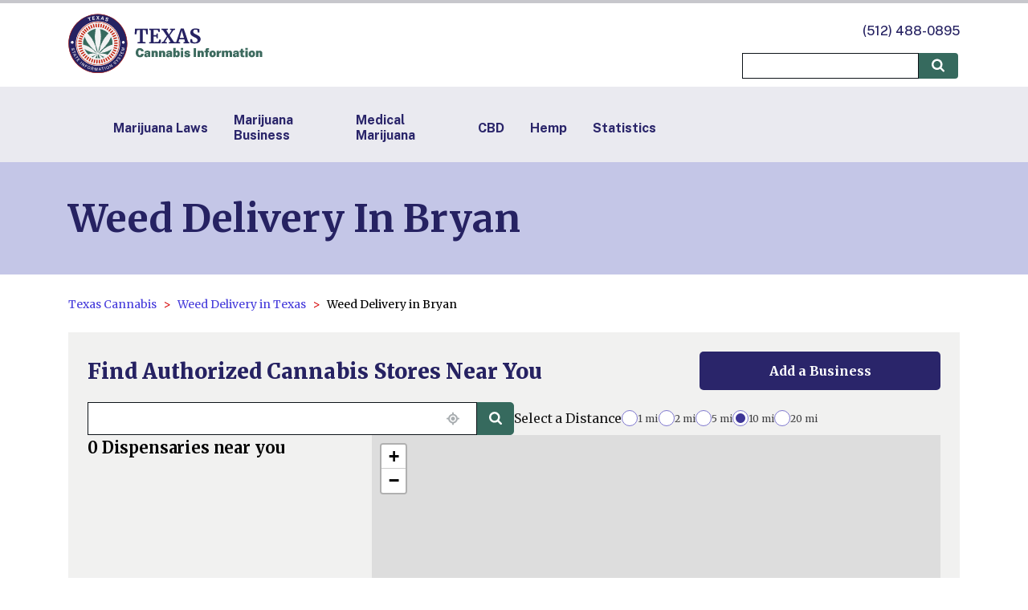

--- FILE ---
content_type: text/html; charset=utf-8
request_url: https://texascannabis.org/delivery/bryan
body_size: 7702
content:
<!DOCTYPE html><html lang="en-US"><head><meta charSet="utf-8"/><meta name="viewport" content="width=device-width"/><link rel="canonical" href="https://texascannabis.org/delivery/bryan"/><title>Weed Delivery in Bryan | TexasCannabis.org</title><meta name="description" content="Wondering if medical marijuana delivery is legal in Bryan? Read on to know the current regulations and laws. Find out now!
"/><meta name="keywords" content="Bryan cannabis, Bryan marijuana, Bryan cannabis law, Bryan marijuana laws, Bryan weed, Bryan weed laws, Bryan medical marijuana, Bryan recreational marijuana, Bryan adult use marijuana, Bryan cannabis license
"/><link rel="apple-touch-icon" sizes="180x180" href="/images/apple-touch-icon.png"/><link rel="icon" type="image/png" sizes="32x32" href="/images/favicon-32x32.png"/><link rel="icon" type="image/png" sizes="16x16" href="/images/favicon-16x16.png"/><link rel="manifest" href="/site.webmanifest"/><meta property="og:url" content="https://texascannabis.org/delivery/bryan"/><meta property="og:description" content="Wondering if medical marijuana delivery is legal in Bryan? Read on to know the current regulations and laws. Find out now!
"/><meta property="og:site_name" content="Texas Cannabis Information Portal"/><script type="application/ld+json">{"@context":"https://schema.org","@type":"BreadcrumbList","itemListElement":[{"@type":"ListItem","position":1,"name":"Texas Cannabis","item":"https://texascannabis.org/"},{"@type":"ListItem","position":2,"name":"Weed Delivery in Texas","item":"https://texascannabis.org/delivery"},{"@type":"ListItem","position":3,"name":"Weed Delivery in Bryan","item":"https://texascannabis.org/delivery/bryan"}]}</script><meta name="next-head-count" content="14"/><link rel="preconnect" href="https://fonts.googleapis.com"/><link rel="preconnect" href="https://fonts.gstatic.com" crossorigin="anonymous"/><script>(function(w,d,s,l,i){w[l]=w[l]||[];w[l].push({'gtm.start':
                          new Date().getTime(),event:'gtm.js'});var f=d.getElementsByTagName(s)[0],
                          j=d.createElement(s),dl=l!='dataLayer'?'&l='+l:'';j.async=true;j.src=
                          'https://www.googletagmanager.com/gtm.js?id='+i+dl;f.parentNode.insertBefore(j,f);
                          })(window,document,'script','dataLayer','GTM-M6Z2DNB');</script><link rel="preconnect" href="https://fonts.gstatic.com" crossorigin /><link rel="preload" href="/_next/static/css/be57dae7d0e7ac8a.css" as="style"/><link rel="stylesheet" href="/_next/static/css/be57dae7d0e7ac8a.css" data-n-g=""/><link rel="preload" href="/_next/static/css/ca3fa6c64672c4ae.css" as="style"/><link rel="stylesheet" href="/_next/static/css/ca3fa6c64672c4ae.css" data-n-p=""/><link rel="preload" href="/_next/static/css/fea5b903dbf0bb20.css" as="style"/><link rel="stylesheet" href="/_next/static/css/fea5b903dbf0bb20.css" data-n-p=""/><noscript data-n-css=""></noscript><script defer="" nomodule="" src="/_next/static/chunks/polyfills-c67a75d1b6f99dc8.js"></script><script src="/_next/static/chunks/webpack-cd74c516eb1bdcd3.js" defer=""></script><script src="/_next/static/chunks/framework-5429a50ba5373c56.js" defer=""></script><script src="/_next/static/chunks/main-7dd267f10f60c1ed.js" defer=""></script><script src="/_next/static/chunks/pages/_app-8d71d18b6ce28dd4.js" defer=""></script><script src="/_next/static/chunks/123-6f3a776ee7ed9e1c.js" defer=""></script><script src="/_next/static/chunks/624-df565907529d59ad.js" defer=""></script><script src="/_next/static/chunks/pages/%5B...article%5D-a85fc0e22786266e.js" defer=""></script><script src="/_next/static/xk3Vde_4smwHJ8tsNHrox/_buildManifest.js" defer=""></script><script src="/_next/static/xk3Vde_4smwHJ8tsNHrox/_ssgManifest.js" defer=""></script><style data-href="https://fonts.googleapis.com/css2?family=Merriweather:ital,wght@0,300;0,400;0,700;0,900;1,300;1,400;1,700;1,900&family=Public+Sans:ital,wght@0,100..900;1,100..900&display=swap">@font-face{font-family:'Merriweather';font-style:italic;font-weight:300;font-stretch:normal;font-display:swap;src:url(https://fonts.gstatic.com/l/font?kit=u-4B0qyriQwlOrhSvowK_l5-eTxCVx0ZbwLvKH2Gk9hLmp0v5yA-xXPqCzLvPee1XYk_XSf-FmScUF3z&skey=899922b35e8afa66&v=v33) format('woff')}@font-face{font-family:'Merriweather';font-style:italic;font-weight:400;font-stretch:normal;font-display:swap;src:url(https://fonts.gstatic.com/l/font?kit=u-4B0qyriQwlOrhSvowK_l5-eTxCVx0ZbwLvKH2Gk9hLmp0v5yA-xXPqCzLvPee1XYk_XSf-FmTCUF3z&skey=899922b35e8afa66&v=v33) format('woff')}@font-face{font-family:'Merriweather';font-style:italic;font-weight:700;font-stretch:normal;font-display:swap;src:url(https://fonts.gstatic.com/l/font?kit=u-4B0qyriQwlOrhSvowK_l5-eTxCVx0ZbwLvKH2Gk9hLmp0v5yA-xXPqCzLvPee1XYk_XSf-FmQlV13z&skey=899922b35e8afa66&v=v33) format('woff')}@font-face{font-family:'Merriweather';font-style:italic;font-weight:900;font-stretch:normal;font-display:swap;src:url(https://fonts.gstatic.com/l/font?kit=u-4B0qyriQwlOrhSvowK_l5-eTxCVx0ZbwLvKH2Gk9hLmp0v5yA-xXPqCzLvPee1XYk_XSf-FmRrV13z&skey=899922b35e8afa66&v=v33) format('woff')}@font-face{font-family:'Merriweather';font-style:normal;font-weight:300;font-stretch:normal;font-display:swap;src:url(https://fonts.gstatic.com/l/font?kit=u-4D0qyriQwlOrhSvowK_l5UcA6zuSYEqOzpPe3HOZJ5eX1WtLaQwmYiScCmDxhtNOKl8yDrgCcqEA&skey=379c1eccf863c625&v=v33) format('woff')}@font-face{font-family:'Merriweather';font-style:normal;font-weight:400;font-stretch:normal;font-display:swap;src:url(https://fonts.gstatic.com/l/font?kit=u-4D0qyriQwlOrhSvowK_l5UcA6zuSYEqOzpPe3HOZJ5eX1WtLaQwmYiScCmDxhtNOKl8yDr3icqEA&skey=379c1eccf863c625&v=v33) format('woff')}@font-face{font-family:'Merriweather';font-style:normal;font-weight:700;font-stretch:normal;font-display:swap;src:url(https://fonts.gstatic.com/l/font?kit=u-4D0qyriQwlOrhSvowK_l5UcA6zuSYEqOzpPe3HOZJ5eX1WtLaQwmYiScCmDxhtNOKl8yDrOSAqEA&skey=379c1eccf863c625&v=v33) format('woff')}@font-face{font-family:'Merriweather';font-style:normal;font-weight:900;font-stretch:normal;font-display:swap;src:url(https://fonts.gstatic.com/l/font?kit=u-4D0qyriQwlOrhSvowK_l5UcA6zuSYEqOzpPe3HOZJ5eX1WtLaQwmYiScCmDxhtNOKl8yDrdyAqEA&skey=379c1eccf863c625&v=v33) format('woff')}@font-face{font-family:'Public Sans';font-style:italic;font-weight:100;font-display:swap;src:url(https://fonts.gstatic.com/l/font?kit=ijwAs572Xtc6ZYQws9YVwnNDZpDyNjGolS673tpRgQcu&skey=b846911a9d7870c5&v=v21) format('woff')}@font-face{font-family:'Public Sans';font-style:italic;font-weight:200;font-display:swap;src:url(https://fonts.gstatic.com/l/font?kit=ijwAs572Xtc6ZYQws9YVwnNDZpDyNjGolS673trRgAcu&skey=b846911a9d7870c5&v=v21) format('woff')}@font-face{font-family:'Public Sans';font-style:italic;font-weight:300;font-display:swap;src:url(https://fonts.gstatic.com/l/font?kit=ijwAs572Xtc6ZYQws9YVwnNDZpDyNjGolS673toPgAcu&skey=b846911a9d7870c5&v=v21) format('woff')}@font-face{font-family:'Public Sans';font-style:italic;font-weight:400;font-display:swap;src:url(https://fonts.gstatic.com/l/font?kit=ijwAs572Xtc6ZYQws9YVwnNDZpDyNjGolS673tpRgAcu&skey=b846911a9d7870c5&v=v21) format('woff')}@font-face{font-family:'Public Sans';font-style:italic;font-weight:500;font-display:swap;src:url(https://fonts.gstatic.com/l/font?kit=ijwAs572Xtc6ZYQws9YVwnNDZpDyNjGolS673tpjgAcu&skey=b846911a9d7870c5&v=v21) format('woff')}@font-face{font-family:'Public Sans';font-style:italic;font-weight:600;font-display:swap;src:url(https://fonts.gstatic.com/l/font?kit=ijwAs572Xtc6ZYQws9YVwnNDZpDyNjGolS673tqPhwcu&skey=b846911a9d7870c5&v=v21) format('woff')}@font-face{font-family:'Public Sans';font-style:italic;font-weight:700;font-display:swap;src:url(https://fonts.gstatic.com/l/font?kit=ijwAs572Xtc6ZYQws9YVwnNDZpDyNjGolS673tq2hwcu&skey=b846911a9d7870c5&v=v21) format('woff')}@font-face{font-family:'Public Sans';font-style:italic;font-weight:800;font-display:swap;src:url(https://fonts.gstatic.com/l/font?kit=ijwAs572Xtc6ZYQws9YVwnNDZpDyNjGolS673trRhwcu&skey=b846911a9d7870c5&v=v21) format('woff')}@font-face{font-family:'Public Sans';font-style:italic;font-weight:900;font-display:swap;src:url(https://fonts.gstatic.com/l/font?kit=ijwAs572Xtc6ZYQws9YVwnNDZpDyNjGolS673tr4hwcu&skey=b846911a9d7870c5&v=v21) format('woff')}@font-face{font-family:'Public Sans';font-style:normal;font-weight:100;font-display:swap;src:url(https://fonts.gstatic.com/l/font?kit=ijwGs572Xtc6ZYQws9YVwllKVG8qX1oyOymuFpi5wA&skey=d896b51311bb3f4e&v=v21) format('woff')}@font-face{font-family:'Public Sans';font-style:normal;font-weight:200;font-display:swap;src:url(https://fonts.gstatic.com/l/font?kit=ijwGs572Xtc6ZYQws9YVwllKVG8qX1oyOymulpm5wA&skey=d896b51311bb3f4e&v=v21) format('woff')}@font-face{font-family:'Public Sans';font-style:normal;font-weight:300;font-display:swap;src:url(https://fonts.gstatic.com/l/font?kit=ijwGs572Xtc6ZYQws9YVwllKVG8qX1oyOymuSJm5wA&skey=d896b51311bb3f4e&v=v21) format('woff')}@font-face{font-family:'Public Sans';font-style:normal;font-weight:400;font-display:swap;src:url(https://fonts.gstatic.com/l/font?kit=ijwGs572Xtc6ZYQws9YVwllKVG8qX1oyOymuFpm5wA&skey=d896b51311bb3f4e&v=v21) format('woff')}@font-face{font-family:'Public Sans';font-style:normal;font-weight:500;font-display:swap;src:url(https://fonts.gstatic.com/l/font?kit=ijwGs572Xtc6ZYQws9YVwllKVG8qX1oyOymuJJm5wA&skey=d896b51311bb3f4e&v=v21) format('woff')}@font-face{font-family:'Public Sans';font-style:normal;font-weight:600;font-display:swap;src:url(https://fonts.gstatic.com/l/font?kit=ijwGs572Xtc6ZYQws9YVwllKVG8qX1oyOymuyJ65wA&skey=d896b51311bb3f4e&v=v21) format('woff')}@font-face{font-family:'Public Sans';font-style:normal;font-weight:700;font-display:swap;src:url(https://fonts.gstatic.com/l/font?kit=ijwGs572Xtc6ZYQws9YVwllKVG8qX1oyOymu8Z65wA&skey=d896b51311bb3f4e&v=v21) format('woff')}@font-face{font-family:'Public Sans';font-style:normal;font-weight:800;font-display:swap;src:url(https://fonts.gstatic.com/l/font?kit=ijwGs572Xtc6ZYQws9YVwllKVG8qX1oyOymulp65wA&skey=d896b51311bb3f4e&v=v21) format('woff')}@font-face{font-family:'Public Sans';font-style:normal;font-weight:900;font-display:swap;src:url(https://fonts.gstatic.com/l/font?kit=ijwGs572Xtc6ZYQws9YVwllKVG8qX1oyOymuv565wA&skey=d896b51311bb3f4e&v=v21) format('woff')}@font-face{font-family:'Merriweather';font-style:italic;font-weight:300;font-stretch:100%;font-display:swap;src:url(https://fonts.gstatic.com/s/merriweather/v33/u-4c0qyriQwlOrhSvowK_l5-eTxCVx0ZbwLvKH2Gk9hLmp0v5yA-xXPqCzLvF-adrHOg7iDTFw.woff2) format('woff2');unicode-range:U+0460-052F,U+1C80-1C8A,U+20B4,U+2DE0-2DFF,U+A640-A69F,U+FE2E-FE2F}@font-face{font-family:'Merriweather';font-style:italic;font-weight:300;font-stretch:100%;font-display:swap;src:url(https://fonts.gstatic.com/s/merriweather/v33/u-4c0qyriQwlOrhSvowK_l5-eTxCVx0ZbwLvKH2Gk9hLmp0v5yA-xXPqCzLvF--drHOg7iDTFw.woff2) format('woff2');unicode-range:U+0301,U+0400-045F,U+0490-0491,U+04B0-04B1,U+2116}@font-face{font-family:'Merriweather';font-style:italic;font-weight:300;font-stretch:100%;font-display:swap;src:url(https://fonts.gstatic.com/s/merriweather/v33/u-4c0qyriQwlOrhSvowK_l5-eTxCVx0ZbwLvKH2Gk9hLmp0v5yA-xXPqCzLvF-SdrHOg7iDTFw.woff2) format('woff2');unicode-range:U+0102-0103,U+0110-0111,U+0128-0129,U+0168-0169,U+01A0-01A1,U+01AF-01B0,U+0300-0301,U+0303-0304,U+0308-0309,U+0323,U+0329,U+1EA0-1EF9,U+20AB}@font-face{font-family:'Merriweather';font-style:italic;font-weight:300;font-stretch:100%;font-display:swap;src:url(https://fonts.gstatic.com/s/merriweather/v33/u-4c0qyriQwlOrhSvowK_l5-eTxCVx0ZbwLvKH2Gk9hLmp0v5yA-xXPqCzLvF-WdrHOg7iDTFw.woff2) format('woff2');unicode-range:U+0100-02BA,U+02BD-02C5,U+02C7-02CC,U+02CE-02D7,U+02DD-02FF,U+0304,U+0308,U+0329,U+1D00-1DBF,U+1E00-1E9F,U+1EF2-1EFF,U+2020,U+20A0-20AB,U+20AD-20C0,U+2113,U+2C60-2C7F,U+A720-A7FF}@font-face{font-family:'Merriweather';font-style:italic;font-weight:300;font-stretch:100%;font-display:swap;src:url(https://fonts.gstatic.com/s/merriweather/v33/u-4c0qyriQwlOrhSvowK_l5-eTxCVx0ZbwLvKH2Gk9hLmp0v5yA-xXPqCzLvF-udrHOg7iA.woff2) format('woff2');unicode-range:U+0000-00FF,U+0131,U+0152-0153,U+02BB-02BC,U+02C6,U+02DA,U+02DC,U+0304,U+0308,U+0329,U+2000-206F,U+20AC,U+2122,U+2191,U+2193,U+2212,U+2215,U+FEFF,U+FFFD}@font-face{font-family:'Merriweather';font-style:italic;font-weight:400;font-stretch:100%;font-display:swap;src:url(https://fonts.gstatic.com/s/merriweather/v33/u-4c0qyriQwlOrhSvowK_l5-eTxCVx0ZbwLvKH2Gk9hLmp0v5yA-xXPqCzLvF-adrHOg7iDTFw.woff2) format('woff2');unicode-range:U+0460-052F,U+1C80-1C8A,U+20B4,U+2DE0-2DFF,U+A640-A69F,U+FE2E-FE2F}@font-face{font-family:'Merriweather';font-style:italic;font-weight:400;font-stretch:100%;font-display:swap;src:url(https://fonts.gstatic.com/s/merriweather/v33/u-4c0qyriQwlOrhSvowK_l5-eTxCVx0ZbwLvKH2Gk9hLmp0v5yA-xXPqCzLvF--drHOg7iDTFw.woff2) format('woff2');unicode-range:U+0301,U+0400-045F,U+0490-0491,U+04B0-04B1,U+2116}@font-face{font-family:'Merriweather';font-style:italic;font-weight:400;font-stretch:100%;font-display:swap;src:url(https://fonts.gstatic.com/s/merriweather/v33/u-4c0qyriQwlOrhSvowK_l5-eTxCVx0ZbwLvKH2Gk9hLmp0v5yA-xXPqCzLvF-SdrHOg7iDTFw.woff2) format('woff2');unicode-range:U+0102-0103,U+0110-0111,U+0128-0129,U+0168-0169,U+01A0-01A1,U+01AF-01B0,U+0300-0301,U+0303-0304,U+0308-0309,U+0323,U+0329,U+1EA0-1EF9,U+20AB}@font-face{font-family:'Merriweather';font-style:italic;font-weight:400;font-stretch:100%;font-display:swap;src:url(https://fonts.gstatic.com/s/merriweather/v33/u-4c0qyriQwlOrhSvowK_l5-eTxCVx0ZbwLvKH2Gk9hLmp0v5yA-xXPqCzLvF-WdrHOg7iDTFw.woff2) format('woff2');unicode-range:U+0100-02BA,U+02BD-02C5,U+02C7-02CC,U+02CE-02D7,U+02DD-02FF,U+0304,U+0308,U+0329,U+1D00-1DBF,U+1E00-1E9F,U+1EF2-1EFF,U+2020,U+20A0-20AB,U+20AD-20C0,U+2113,U+2C60-2C7F,U+A720-A7FF}@font-face{font-family:'Merriweather';font-style:italic;font-weight:400;font-stretch:100%;font-display:swap;src:url(https://fonts.gstatic.com/s/merriweather/v33/u-4c0qyriQwlOrhSvowK_l5-eTxCVx0ZbwLvKH2Gk9hLmp0v5yA-xXPqCzLvF-udrHOg7iA.woff2) format('woff2');unicode-range:U+0000-00FF,U+0131,U+0152-0153,U+02BB-02BC,U+02C6,U+02DA,U+02DC,U+0304,U+0308,U+0329,U+2000-206F,U+20AC,U+2122,U+2191,U+2193,U+2212,U+2215,U+FEFF,U+FFFD}@font-face{font-family:'Merriweather';font-style:italic;font-weight:700;font-stretch:100%;font-display:swap;src:url(https://fonts.gstatic.com/s/merriweather/v33/u-4c0qyriQwlOrhSvowK_l5-eTxCVx0ZbwLvKH2Gk9hLmp0v5yA-xXPqCzLvF-adrHOg7iDTFw.woff2) format('woff2');unicode-range:U+0460-052F,U+1C80-1C8A,U+20B4,U+2DE0-2DFF,U+A640-A69F,U+FE2E-FE2F}@font-face{font-family:'Merriweather';font-style:italic;font-weight:700;font-stretch:100%;font-display:swap;src:url(https://fonts.gstatic.com/s/merriweather/v33/u-4c0qyriQwlOrhSvowK_l5-eTxCVx0ZbwLvKH2Gk9hLmp0v5yA-xXPqCzLvF--drHOg7iDTFw.woff2) format('woff2');unicode-range:U+0301,U+0400-045F,U+0490-0491,U+04B0-04B1,U+2116}@font-face{font-family:'Merriweather';font-style:italic;font-weight:700;font-stretch:100%;font-display:swap;src:url(https://fonts.gstatic.com/s/merriweather/v33/u-4c0qyriQwlOrhSvowK_l5-eTxCVx0ZbwLvKH2Gk9hLmp0v5yA-xXPqCzLvF-SdrHOg7iDTFw.woff2) format('woff2');unicode-range:U+0102-0103,U+0110-0111,U+0128-0129,U+0168-0169,U+01A0-01A1,U+01AF-01B0,U+0300-0301,U+0303-0304,U+0308-0309,U+0323,U+0329,U+1EA0-1EF9,U+20AB}@font-face{font-family:'Merriweather';font-style:italic;font-weight:700;font-stretch:100%;font-display:swap;src:url(https://fonts.gstatic.com/s/merriweather/v33/u-4c0qyriQwlOrhSvowK_l5-eTxCVx0ZbwLvKH2Gk9hLmp0v5yA-xXPqCzLvF-WdrHOg7iDTFw.woff2) format('woff2');unicode-range:U+0100-02BA,U+02BD-02C5,U+02C7-02CC,U+02CE-02D7,U+02DD-02FF,U+0304,U+0308,U+0329,U+1D00-1DBF,U+1E00-1E9F,U+1EF2-1EFF,U+2020,U+20A0-20AB,U+20AD-20C0,U+2113,U+2C60-2C7F,U+A720-A7FF}@font-face{font-family:'Merriweather';font-style:italic;font-weight:700;font-stretch:100%;font-display:swap;src:url(https://fonts.gstatic.com/s/merriweather/v33/u-4c0qyriQwlOrhSvowK_l5-eTxCVx0ZbwLvKH2Gk9hLmp0v5yA-xXPqCzLvF-udrHOg7iA.woff2) format('woff2');unicode-range:U+0000-00FF,U+0131,U+0152-0153,U+02BB-02BC,U+02C6,U+02DA,U+02DC,U+0304,U+0308,U+0329,U+2000-206F,U+20AC,U+2122,U+2191,U+2193,U+2212,U+2215,U+FEFF,U+FFFD}@font-face{font-family:'Merriweather';font-style:italic;font-weight:900;font-stretch:100%;font-display:swap;src:url(https://fonts.gstatic.com/s/merriweather/v33/u-4c0qyriQwlOrhSvowK_l5-eTxCVx0ZbwLvKH2Gk9hLmp0v5yA-xXPqCzLvF-adrHOg7iDTFw.woff2) format('woff2');unicode-range:U+0460-052F,U+1C80-1C8A,U+20B4,U+2DE0-2DFF,U+A640-A69F,U+FE2E-FE2F}@font-face{font-family:'Merriweather';font-style:italic;font-weight:900;font-stretch:100%;font-display:swap;src:url(https://fonts.gstatic.com/s/merriweather/v33/u-4c0qyriQwlOrhSvowK_l5-eTxCVx0ZbwLvKH2Gk9hLmp0v5yA-xXPqCzLvF--drHOg7iDTFw.woff2) format('woff2');unicode-range:U+0301,U+0400-045F,U+0490-0491,U+04B0-04B1,U+2116}@font-face{font-family:'Merriweather';font-style:italic;font-weight:900;font-stretch:100%;font-display:swap;src:url(https://fonts.gstatic.com/s/merriweather/v33/u-4c0qyriQwlOrhSvowK_l5-eTxCVx0ZbwLvKH2Gk9hLmp0v5yA-xXPqCzLvF-SdrHOg7iDTFw.woff2) format('woff2');unicode-range:U+0102-0103,U+0110-0111,U+0128-0129,U+0168-0169,U+01A0-01A1,U+01AF-01B0,U+0300-0301,U+0303-0304,U+0308-0309,U+0323,U+0329,U+1EA0-1EF9,U+20AB}@font-face{font-family:'Merriweather';font-style:italic;font-weight:900;font-stretch:100%;font-display:swap;src:url(https://fonts.gstatic.com/s/merriweather/v33/u-4c0qyriQwlOrhSvowK_l5-eTxCVx0ZbwLvKH2Gk9hLmp0v5yA-xXPqCzLvF-WdrHOg7iDTFw.woff2) format('woff2');unicode-range:U+0100-02BA,U+02BD-02C5,U+02C7-02CC,U+02CE-02D7,U+02DD-02FF,U+0304,U+0308,U+0329,U+1D00-1DBF,U+1E00-1E9F,U+1EF2-1EFF,U+2020,U+20A0-20AB,U+20AD-20C0,U+2113,U+2C60-2C7F,U+A720-A7FF}@font-face{font-family:'Merriweather';font-style:italic;font-weight:900;font-stretch:100%;font-display:swap;src:url(https://fonts.gstatic.com/s/merriweather/v33/u-4c0qyriQwlOrhSvowK_l5-eTxCVx0ZbwLvKH2Gk9hLmp0v5yA-xXPqCzLvF-udrHOg7iA.woff2) format('woff2');unicode-range:U+0000-00FF,U+0131,U+0152-0153,U+02BB-02BC,U+02C6,U+02DA,U+02DC,U+0304,U+0308,U+0329,U+2000-206F,U+20AC,U+2122,U+2191,U+2193,U+2212,U+2215,U+FEFF,U+FFFD}@font-face{font-family:'Merriweather';font-style:normal;font-weight:300;font-stretch:100%;font-display:swap;src:url(https://fonts.gstatic.com/s/merriweather/v33/u-4e0qyriQwlOrhSvowK_l5UcA6zuSYEqOzpPe3HOZJ5eX1WtLaQwmYiSeqnJ-mXq1Gi3iE.woff2) format('woff2');unicode-range:U+0460-052F,U+1C80-1C8A,U+20B4,U+2DE0-2DFF,U+A640-A69F,U+FE2E-FE2F}@font-face{font-family:'Merriweather';font-style:normal;font-weight:300;font-stretch:100%;font-display:swap;src:url(https://fonts.gstatic.com/s/merriweather/v33/u-4e0qyriQwlOrhSvowK_l5UcA6zuSYEqOzpPe3HOZJ5eX1WtLaQwmYiSequJ-mXq1Gi3iE.woff2) format('woff2');unicode-range:U+0301,U+0400-045F,U+0490-0491,U+04B0-04B1,U+2116}@font-face{font-family:'Merriweather';font-style:normal;font-weight:300;font-stretch:100%;font-display:swap;src:url(https://fonts.gstatic.com/s/merriweather/v33/u-4e0qyriQwlOrhSvowK_l5UcA6zuSYEqOzpPe3HOZJ5eX1WtLaQwmYiSeqlJ-mXq1Gi3iE.woff2) format('woff2');unicode-range:U+0102-0103,U+0110-0111,U+0128-0129,U+0168-0169,U+01A0-01A1,U+01AF-01B0,U+0300-0301,U+0303-0304,U+0308-0309,U+0323,U+0329,U+1EA0-1EF9,U+20AB}@font-face{font-family:'Merriweather';font-style:normal;font-weight:300;font-stretch:100%;font-display:swap;src:url(https://fonts.gstatic.com/s/merriweather/v33/u-4e0qyriQwlOrhSvowK_l5UcA6zuSYEqOzpPe3HOZJ5eX1WtLaQwmYiSeqkJ-mXq1Gi3iE.woff2) format('woff2');unicode-range:U+0100-02BA,U+02BD-02C5,U+02C7-02CC,U+02CE-02D7,U+02DD-02FF,U+0304,U+0308,U+0329,U+1D00-1DBF,U+1E00-1E9F,U+1EF2-1EFF,U+2020,U+20A0-20AB,U+20AD-20C0,U+2113,U+2C60-2C7F,U+A720-A7FF}@font-face{font-family:'Merriweather';font-style:normal;font-weight:300;font-stretch:100%;font-display:swap;src:url(https://fonts.gstatic.com/s/merriweather/v33/u-4e0qyriQwlOrhSvowK_l5UcA6zuSYEqOzpPe3HOZJ5eX1WtLaQwmYiSeqqJ-mXq1Gi.woff2) format('woff2');unicode-range:U+0000-00FF,U+0131,U+0152-0153,U+02BB-02BC,U+02C6,U+02DA,U+02DC,U+0304,U+0308,U+0329,U+2000-206F,U+20AC,U+2122,U+2191,U+2193,U+2212,U+2215,U+FEFF,U+FFFD}@font-face{font-family:'Merriweather';font-style:normal;font-weight:400;font-stretch:100%;font-display:swap;src:url(https://fonts.gstatic.com/s/merriweather/v33/u-4e0qyriQwlOrhSvowK_l5UcA6zuSYEqOzpPe3HOZJ5eX1WtLaQwmYiSeqnJ-mXq1Gi3iE.woff2) format('woff2');unicode-range:U+0460-052F,U+1C80-1C8A,U+20B4,U+2DE0-2DFF,U+A640-A69F,U+FE2E-FE2F}@font-face{font-family:'Merriweather';font-style:normal;font-weight:400;font-stretch:100%;font-display:swap;src:url(https://fonts.gstatic.com/s/merriweather/v33/u-4e0qyriQwlOrhSvowK_l5UcA6zuSYEqOzpPe3HOZJ5eX1WtLaQwmYiSequJ-mXq1Gi3iE.woff2) format('woff2');unicode-range:U+0301,U+0400-045F,U+0490-0491,U+04B0-04B1,U+2116}@font-face{font-family:'Merriweather';font-style:normal;font-weight:400;font-stretch:100%;font-display:swap;src:url(https://fonts.gstatic.com/s/merriweather/v33/u-4e0qyriQwlOrhSvowK_l5UcA6zuSYEqOzpPe3HOZJ5eX1WtLaQwmYiSeqlJ-mXq1Gi3iE.woff2) format('woff2');unicode-range:U+0102-0103,U+0110-0111,U+0128-0129,U+0168-0169,U+01A0-01A1,U+01AF-01B0,U+0300-0301,U+0303-0304,U+0308-0309,U+0323,U+0329,U+1EA0-1EF9,U+20AB}@font-face{font-family:'Merriweather';font-style:normal;font-weight:400;font-stretch:100%;font-display:swap;src:url(https://fonts.gstatic.com/s/merriweather/v33/u-4e0qyriQwlOrhSvowK_l5UcA6zuSYEqOzpPe3HOZJ5eX1WtLaQwmYiSeqkJ-mXq1Gi3iE.woff2) format('woff2');unicode-range:U+0100-02BA,U+02BD-02C5,U+02C7-02CC,U+02CE-02D7,U+02DD-02FF,U+0304,U+0308,U+0329,U+1D00-1DBF,U+1E00-1E9F,U+1EF2-1EFF,U+2020,U+20A0-20AB,U+20AD-20C0,U+2113,U+2C60-2C7F,U+A720-A7FF}@font-face{font-family:'Merriweather';font-style:normal;font-weight:400;font-stretch:100%;font-display:swap;src:url(https://fonts.gstatic.com/s/merriweather/v33/u-4e0qyriQwlOrhSvowK_l5UcA6zuSYEqOzpPe3HOZJ5eX1WtLaQwmYiSeqqJ-mXq1Gi.woff2) format('woff2');unicode-range:U+0000-00FF,U+0131,U+0152-0153,U+02BB-02BC,U+02C6,U+02DA,U+02DC,U+0304,U+0308,U+0329,U+2000-206F,U+20AC,U+2122,U+2191,U+2193,U+2212,U+2215,U+FEFF,U+FFFD}@font-face{font-family:'Merriweather';font-style:normal;font-weight:700;font-stretch:100%;font-display:swap;src:url(https://fonts.gstatic.com/s/merriweather/v33/u-4e0qyriQwlOrhSvowK_l5UcA6zuSYEqOzpPe3HOZJ5eX1WtLaQwmYiSeqnJ-mXq1Gi3iE.woff2) format('woff2');unicode-range:U+0460-052F,U+1C80-1C8A,U+20B4,U+2DE0-2DFF,U+A640-A69F,U+FE2E-FE2F}@font-face{font-family:'Merriweather';font-style:normal;font-weight:700;font-stretch:100%;font-display:swap;src:url(https://fonts.gstatic.com/s/merriweather/v33/u-4e0qyriQwlOrhSvowK_l5UcA6zuSYEqOzpPe3HOZJ5eX1WtLaQwmYiSequJ-mXq1Gi3iE.woff2) format('woff2');unicode-range:U+0301,U+0400-045F,U+0490-0491,U+04B0-04B1,U+2116}@font-face{font-family:'Merriweather';font-style:normal;font-weight:700;font-stretch:100%;font-display:swap;src:url(https://fonts.gstatic.com/s/merriweather/v33/u-4e0qyriQwlOrhSvowK_l5UcA6zuSYEqOzpPe3HOZJ5eX1WtLaQwmYiSeqlJ-mXq1Gi3iE.woff2) format('woff2');unicode-range:U+0102-0103,U+0110-0111,U+0128-0129,U+0168-0169,U+01A0-01A1,U+01AF-01B0,U+0300-0301,U+0303-0304,U+0308-0309,U+0323,U+0329,U+1EA0-1EF9,U+20AB}@font-face{font-family:'Merriweather';font-style:normal;font-weight:700;font-stretch:100%;font-display:swap;src:url(https://fonts.gstatic.com/s/merriweather/v33/u-4e0qyriQwlOrhSvowK_l5UcA6zuSYEqOzpPe3HOZJ5eX1WtLaQwmYiSeqkJ-mXq1Gi3iE.woff2) format('woff2');unicode-range:U+0100-02BA,U+02BD-02C5,U+02C7-02CC,U+02CE-02D7,U+02DD-02FF,U+0304,U+0308,U+0329,U+1D00-1DBF,U+1E00-1E9F,U+1EF2-1EFF,U+2020,U+20A0-20AB,U+20AD-20C0,U+2113,U+2C60-2C7F,U+A720-A7FF}@font-face{font-family:'Merriweather';font-style:normal;font-weight:700;font-stretch:100%;font-display:swap;src:url(https://fonts.gstatic.com/s/merriweather/v33/u-4e0qyriQwlOrhSvowK_l5UcA6zuSYEqOzpPe3HOZJ5eX1WtLaQwmYiSeqqJ-mXq1Gi.woff2) format('woff2');unicode-range:U+0000-00FF,U+0131,U+0152-0153,U+02BB-02BC,U+02C6,U+02DA,U+02DC,U+0304,U+0308,U+0329,U+2000-206F,U+20AC,U+2122,U+2191,U+2193,U+2212,U+2215,U+FEFF,U+FFFD}@font-face{font-family:'Merriweather';font-style:normal;font-weight:900;font-stretch:100%;font-display:swap;src:url(https://fonts.gstatic.com/s/merriweather/v33/u-4e0qyriQwlOrhSvowK_l5UcA6zuSYEqOzpPe3HOZJ5eX1WtLaQwmYiSeqnJ-mXq1Gi3iE.woff2) format('woff2');unicode-range:U+0460-052F,U+1C80-1C8A,U+20B4,U+2DE0-2DFF,U+A640-A69F,U+FE2E-FE2F}@font-face{font-family:'Merriweather';font-style:normal;font-weight:900;font-stretch:100%;font-display:swap;src:url(https://fonts.gstatic.com/s/merriweather/v33/u-4e0qyriQwlOrhSvowK_l5UcA6zuSYEqOzpPe3HOZJ5eX1WtLaQwmYiSequJ-mXq1Gi3iE.woff2) format('woff2');unicode-range:U+0301,U+0400-045F,U+0490-0491,U+04B0-04B1,U+2116}@font-face{font-family:'Merriweather';font-style:normal;font-weight:900;font-stretch:100%;font-display:swap;src:url(https://fonts.gstatic.com/s/merriweather/v33/u-4e0qyriQwlOrhSvowK_l5UcA6zuSYEqOzpPe3HOZJ5eX1WtLaQwmYiSeqlJ-mXq1Gi3iE.woff2) format('woff2');unicode-range:U+0102-0103,U+0110-0111,U+0128-0129,U+0168-0169,U+01A0-01A1,U+01AF-01B0,U+0300-0301,U+0303-0304,U+0308-0309,U+0323,U+0329,U+1EA0-1EF9,U+20AB}@font-face{font-family:'Merriweather';font-style:normal;font-weight:900;font-stretch:100%;font-display:swap;src:url(https://fonts.gstatic.com/s/merriweather/v33/u-4e0qyriQwlOrhSvowK_l5UcA6zuSYEqOzpPe3HOZJ5eX1WtLaQwmYiSeqkJ-mXq1Gi3iE.woff2) format('woff2');unicode-range:U+0100-02BA,U+02BD-02C5,U+02C7-02CC,U+02CE-02D7,U+02DD-02FF,U+0304,U+0308,U+0329,U+1D00-1DBF,U+1E00-1E9F,U+1EF2-1EFF,U+2020,U+20A0-20AB,U+20AD-20C0,U+2113,U+2C60-2C7F,U+A720-A7FF}@font-face{font-family:'Merriweather';font-style:normal;font-weight:900;font-stretch:100%;font-display:swap;src:url(https://fonts.gstatic.com/s/merriweather/v33/u-4e0qyriQwlOrhSvowK_l5UcA6zuSYEqOzpPe3HOZJ5eX1WtLaQwmYiSeqqJ-mXq1Gi.woff2) format('woff2');unicode-range:U+0000-00FF,U+0131,U+0152-0153,U+02BB-02BC,U+02C6,U+02DA,U+02DC,U+0304,U+0308,U+0329,U+2000-206F,U+20AC,U+2122,U+2191,U+2193,U+2212,U+2215,U+FEFF,U+FFFD}@font-face{font-family:'Public Sans';font-style:italic;font-weight:100 900;font-display:swap;src:url(https://fonts.gstatic.com/s/publicsans/v21/ijwTs572Xtc6ZYQws9YVwnNDTJPax8s3JimW3w.woff2) format('woff2');unicode-range:U+0102-0103,U+0110-0111,U+0128-0129,U+0168-0169,U+01A0-01A1,U+01AF-01B0,U+0300-0301,U+0303-0304,U+0308-0309,U+0323,U+0329,U+1EA0-1EF9,U+20AB}@font-face{font-family:'Public Sans';font-style:italic;font-weight:100 900;font-display:swap;src:url(https://fonts.gstatic.com/s/publicsans/v21/ijwTs572Xtc6ZYQws9YVwnNDTJLax8s3JimW3w.woff2) format('woff2');unicode-range:U+0100-02BA,U+02BD-02C5,U+02C7-02CC,U+02CE-02D7,U+02DD-02FF,U+0304,U+0308,U+0329,U+1D00-1DBF,U+1E00-1E9F,U+1EF2-1EFF,U+2020,U+20A0-20AB,U+20AD-20C0,U+2113,U+2C60-2C7F,U+A720-A7FF}@font-face{font-family:'Public Sans';font-style:italic;font-weight:100 900;font-display:swap;src:url(https://fonts.gstatic.com/s/publicsans/v21/ijwTs572Xtc6ZYQws9YVwnNDTJzax8s3Jik.woff2) format('woff2');unicode-range:U+0000-00FF,U+0131,U+0152-0153,U+02BB-02BC,U+02C6,U+02DA,U+02DC,U+0304,U+0308,U+0329,U+2000-206F,U+20AC,U+2122,U+2191,U+2193,U+2212,U+2215,U+FEFF,U+FFFD}@font-face{font-family:'Public Sans';font-style:normal;font-weight:100 900;font-display:swap;src:url(https://fonts.gstatic.com/s/publicsans/v21/ijwRs572Xtc6ZYQws9YVwnNJfJ7QwOk1Fig.woff2) format('woff2');unicode-range:U+0102-0103,U+0110-0111,U+0128-0129,U+0168-0169,U+01A0-01A1,U+01AF-01B0,U+0300-0301,U+0303-0304,U+0308-0309,U+0323,U+0329,U+1EA0-1EF9,U+20AB}@font-face{font-family:'Public Sans';font-style:normal;font-weight:100 900;font-display:swap;src:url(https://fonts.gstatic.com/s/publicsans/v21/ijwRs572Xtc6ZYQws9YVwnNIfJ7QwOk1Fig.woff2) format('woff2');unicode-range:U+0100-02BA,U+02BD-02C5,U+02C7-02CC,U+02CE-02D7,U+02DD-02FF,U+0304,U+0308,U+0329,U+1D00-1DBF,U+1E00-1E9F,U+1EF2-1EFF,U+2020,U+20A0-20AB,U+20AD-20C0,U+2113,U+2C60-2C7F,U+A720-A7FF}@font-face{font-family:'Public Sans';font-style:normal;font-weight:100 900;font-display:swap;src:url(https://fonts.gstatic.com/s/publicsans/v21/ijwRs572Xtc6ZYQws9YVwnNGfJ7QwOk1.woff2) format('woff2');unicode-range:U+0000-00FF,U+0131,U+0152-0153,U+02BB-02BC,U+02C6,U+02DA,U+02DC,U+0304,U+0308,U+0329,U+2000-206F,U+20AC,U+2122,U+2191,U+2193,U+2212,U+2215,U+FEFF,U+FFFD}</style></head><body><noscript><iframe src="https://www.googletagmanager.com/ns.html?id=GTM-M6Z2DNB"
                            height="0" width="0" style="display:none;visibility:hidden"></iframe></noscript><div id="__next"><div><header><div class="SideMenu_container__4HmFx" style="display:none"><div class="SideMenu_inner__7CNOv"><button class="SideMenu_closeButton__bzyH_"><img alt="Close menu" loading="lazy" width="49" height="49" decoding="async" data-nimg="1" style="color:transparent" srcSet="/_next/image?url=%2F_next%2Fstatic%2Fmedia%2Fcross.ee770507.png&amp;w=64&amp;q=75 1x, /_next/image?url=%2F_next%2Fstatic%2Fmedia%2Fcross.ee770507.png&amp;w=128&amp;q=75 2x" src="/_next/image?url=%2F_next%2Fstatic%2Fmedia%2Fcross.ee770507.png&amp;w=128&amp;q=75"/></button><div class="SideMenu_searchBar__4iNSc"><input type="text" title="Search"/><button class="SideMenu_searchBarButton__rxxYz"><img alt="Search" loading="lazy" width="17" height="17" decoding="async" data-nimg="1" style="color:transparent" src="/_next/static/media/magnifying-glass.18d2b0aa.svg"/></button></div><ul class="SideMenu_links__tKooP"><li class="SideMenu_link__0FGrU SideMenu_active__w0_SJ"><a href="/">Home</a></li><li class="SideMenu_link__0FGrU "><a href="/laws">Marijuana Laws</a></li><li class="SideMenu_link__0FGrU "><a href="/cannabis-business">Marijuana Business</a></li><li class="SideMenu_link__0FGrU "><a href="/medical">Medical Marijuana</a></li><li class="SideMenu_link__0FGrU "><a href="/cbd">CBD</a></li><li class="SideMenu_link__0FGrU "><a href="/hemp">Hemp</a></li><li class="SideMenu_link__0FGrU "><a href="/statistics">Statistics</a></li></ul></div></div><div style="position:fixed;top:0;left:0;right:0;height:4px;z-index:100;background:#C7C7CC"><div style="width:0%;background:#D60000;height:4px"></div></div><div class="Header_header__pXml_"><div class="Wrapper_wrapper__5R9zU"><div class="Header_inner__BWOOt"><a href="/" style="display:block"><div class="Header_logo__sUWiP"><img alt="Texas Cannabis Information Portal" loading="lazy" width="242" height="75" decoding="async" data-nimg="1" style="color:transparent" src="https://storage.googleapis.com/cannabis-strapi-upload/TEXAS_d7d56fa337/TEXAS_d7d56fa337.svg"/></div></a><div class="Header_side__uQJno"><a class="Header_number__3RFbC" href="tel: +15124880895">(512) 488-0895</a><div class="Header_searchBlock__0WTac"><input type="text" title="Search"/><button><img alt="Search" loading="lazy" width="17" height="17" decoding="async" data-nimg="1" style="color:transparent" src="/_next/static/media/magnifying-glass.18d2b0aa.svg"/></button></div></div></div></div><button class="SideMenuButton_button__D08kl"><img alt="Open menu" loading="lazy" width="43" height="45" decoding="async" data-nimg="1" style="color:transparent" src="/_next/static/media/menulogo.10004d52.svg"/></button></div><div class="HeaderLinks_headerLinks___rn8p"><div class="Wrapper_wrapper__5R9zU"><ul class="HeaderLinks_links__mj_7s"><li><a href="/laws">Marijuana Laws</a></li><li><a href="/cannabis-business">Marijuana Business</a></li><li><a href="/medical">Medical Marijuana</a></li><li><a href="/cbd">CBD</a></li><li><a href="/hemp">Hemp</a></li><li><a href="/statistics">Statistics</a></li></ul></div></div></header><div class="PageTitle_pageTitle__gAD_d"><div class="Wrapper_wrapper__5R9zU"><h1>Weed Delivery in Bryan</h1></div></div><div class="BreadCrumbs_breadCrumbs__311uN"><div class="Wrapper_wrapper__5R9zU"><ol><li><a href="https://texascannabis.org/">Texas Cannabis</a></li><li><a href="https://texascannabis.org/delivery">Weed Delivery in Texas</a></li><li>Weed Delivery in Bryan</li></ol></div></div><div class="Wrapper_wrapper__5R9zU"><div class="ContentContainer_container__4xWmi"><div style="max-width:100%" class="ContentContainer_left__O7Gds "><div class="DispensariesMap_container__T6Q46"><div class="DispensariesMap_header__9IG8V"><div class="DispensariesMap_headerContent__MrS7X"><div class="DispensariesMap_headerLeft__D0ldZ"><h2 class="DispensariesMap_title__CWdDR">Find Authorized Cannabis Stores Near You</h2></div><a href="/forms/dispensary" class="DispensariesMap_addBusinessLink__91fF5">Add a Business</a></div><div class="DispensariesMap_searchBar__55MpV"><div class="SearchInput_search__lFhN_"><div class="SearchInput_inputContainer__NcWwk"><input type="text" class="SearchInput_input__crxRE"/><button class="SearchInput_locationButton___jO7V"><img alt="Location" loading="lazy" width="16" height="17" decoding="async" data-nimg="1" style="color:transparent" src="/_next/static/media/location-crosshairs.e8358e05.svg"/></button></div><button class="SearchInput_searchButton__Q_wXX"><img alt="Search" loading="lazy" width="16" height="17" decoding="async" data-nimg="1" style="color:transparent" src="/_next/static/media/magnifying-glass.e6046e42.svg"/></button></div><div class="DistanceFilter_container__ZQlG0"><div class="DistanceFilter_label__hnqiv">Select a Distance</div><div class="DistanceFilter_optionsContainer__P89kE"><div class="DistanceFilter_option___ugR9"><div class="DistanceFilter_fakeRadio__9iZb_"></div><span>1 mi</span></div><div class="DistanceFilter_option___ugR9"><div class="DistanceFilter_fakeRadio__9iZb_"></div><span>2 mi</span></div><div class="DistanceFilter_option___ugR9"><div class="DistanceFilter_fakeRadio__9iZb_"></div><span>5 mi</span></div><div class="DistanceFilter_option___ugR9"><div class="DistanceFilter_fakeRadio__9iZb_"><div class="DistanceFilter_fakeRadioSelected__hsC0q"></div></div><span>10 mi</span></div><div class="DistanceFilter_option___ugR9"><div class="DistanceFilter_fakeRadio__9iZb_"></div><span>20 mi</span></div></div></div></div></div></div><div class="PostContent_content__hcVFs"><h2 id="bryanweeddelivery">Bryan Weed Delivery</h2>
<p><em>Only low-THC cannabis orders may be delivered in Bryan. Low-THC cannabis refers to marijuana products <a href="https://statutes.capitol.texas.gov/Docs/OC/htm/OC.169.htm">containing no more than 1% THC</a> and may be purchased online by patients with valid registrations in the Compassionate Use Registry of Texas. Such individuals must also have valid medical marijuana prescriptions issued under the Compassionate Use Program.</em></p>
<h2 id="ismedicalmarijuanadeliverylegalinbryan">Is Medical Marijuana Delivery Legal in Bryan?</h2>
<p>Yes. Bryan has no local ordinance contravening state laws regarding medical marijuana delivery. Therefore, per <a href="https://www.dps.texas.gov/section/compassionate-use-program/faq/dispensing-organizations">Texas DPS rules</a>, individuals registered as low-THC cannabis patients in Bryan can order medical marijuana for delivery.</p>
<h2 id="doesbryanallowrecreationalmarijuanadelivery">Does Bryan Allow Recreational Marijuana Delivery?</h2>
<p>No. Bryan does not allow recreational marijuana delivery within its limit. This prohibition aligns with the <a href="https://guides.sll.texas.gov/cannabis/recreational-use">state’s ban on recreational marijuana</a>. Adult-use marijuana is illegal statewide and may not be sold to the public.</p>
<h2 id="canyouorderweedonlineinbryan">Can You Order Weed Online in Bryan?</h2>
<p>You can order low-THC cannabis products for delivery at Bryan residential address if you have a valid medical marijuana prescription under the <a href="https://www.dps.texas.gov/section/compassionate-use-program">Texas Compassionate Use Program</a>. Licensed dispensing organizations also allow low-THC weed buyers to order medical marijuana for pick-up at prescription fill-up locations.</p>
<h2 id="howmuchweedcanyouorderfordeliveryinbryan">How Much Weed Can You Order for Delivery in Bryan?</h2>
<p>There are no standard purchase limits under the Texas Compassionate Use Program. Physicians approved to issue medical marijuana prescriptions are permitted to consider the circumstances of each case to determine the possession or purchase limit for each patient. Hence, purchase limits are different for patients. However, you cannot order more than the amount stated as your possession limit on the valid prescription.</p>
<h2 id="howolddoyouhavetobetouseweeddeliveryservicesinbryan">How Old Do You Have to Be to Use Weed Delivery Services in Bryan?</h2>
<p>Low-THC weed orders are usually delivered to registered patients aged 18 or older. However, patients under 18 can have their parents or legal guardians receive medical marijuana deliveries for them, provided such individuals are identified in their profiles on the <a href="https://www.dps.texas.gov/section/compassionate-use-program/faq/compassionate-use-registry-texas-curt">Compassionate Use Registry of Texas (CURT)</a>.</p>
<h2 id="whocanprovideweeddeliveryserviceinbryan">Who Can Provide Weed Delivery Service in Bryan?</h2>
<p>The <a href="https://www.dps.texas.gov/">Department of Public Safety</a> in Texas licensed businesses providing legal weed delivery services. Hence, entities or businesses looking to deliver low-THC marijuana products in Bryan must obtain dispensing organization licenses from the Texas DPS.</p>
<h2 id="howtofindabryanweeddeliveryservicenearme">How to Find a Bryan Weed Delivery Service Near Me</h2>
<p>Currently, weed delivery services are rare in Bryan as dispensing organizations usually offer pick-up services. However, you may find a delivery service by asking other medical marijuana patients in your area for recommendations or checking the websites of licensed dispensing organizations to determine the areas where delivery services are available.</p>
<h2 id="doyouneedtopresentyouridtoreceiveweeddeliveryinbryan">Do You Need to Present Your ID to Receive Weed Delivery in Bryan?</h2>
<p>A valid government photo ID is required to receive a medical marijuana delivery in Bryan.</p></div><div class="ContentContainer_mobileOnly__bvwzv"><div class="Spoiler_spoiler__VAIO1"><button class="Spoiler_header__549Kb" aria-expanded="true"><div class="Spoiler_title__HeuL3">In this section:</div><div style="transform:scale(-1)"><img alt="" loading="lazy" width="16" height="8" decoding="async" data-nimg="1" style="color:transparent" srcSet="/_next/image?url=%2F_next%2Fstatic%2Fmedia%2Fdown_arrow.73f1a1d9.png&amp;w=16&amp;q=75 1x, /_next/image?url=%2F_next%2Fstatic%2Fmedia%2Fdown_arrow.73f1a1d9.png&amp;w=32&amp;q=75 2x" src="/_next/image?url=%2F_next%2Fstatic%2Fmedia%2Fdown_arrow.73f1a1d9.png&amp;w=32&amp;q=75"/></div></button><div class="Spoiler_content__M2psO"></div></div></div></div></div></div><footer class="Footer_footer__o4_Ec"><div class="Footer_logo__ZNv_V"><img alt="Texas Cannabis Information Portal" loading="lazy" width="90" height="90" decoding="async" data-nimg="1" style="color:transparent" src="https://storage.googleapis.com/cannabis-strapi-upload/TEXAS_d531261695/TEXAS_d531261695.svg"/></div><ul class="Footer_navigation__Yj_7L"><li><a href="/news">News</a></li><li><a href="/take-action">Take Action</a></li><li><a href="/education">Education</a></li><li><a href="/business/conference">Industry Events</a></li><li><a href="/dispensaries">Dispensaries</a></li><li><a href="/delivery">Weed Delivery</a></li><li><a href="/join-our-dr-team">Doctors</a></li><li><a href="/newsletter">Newsletter</a></li><li><a href="/advertise">Business Listing</a></li><li><a href="/research">Research</a></li><li><a href="/about-us">About Us</a></li><li><a href="/contact-us">Contact Us</a></li><li><a href="/privacy-policy">Privacy Policy</a></li><li><a href="/terms-of-use">Terms of Use</a></li><li><a href="/refund-policy">Refund Policy</a></li><li><a href="/sitemap.html">SiteMap</a></li><li><a href="/accessibility">Accessibility</a></li></ul></footer></div></div><script id="__NEXT_DATA__" type="application/json">{"props":{"pageProps":{"post":{"slug":"delivery/bryan","title":"Weed Delivery in Bryan","phone_number":null,"description":"Wondering if medical marijuana delivery is legal in Bryan? Read on to know the current regulations and laws. Find out now!\n","meta_title":"Weed Delivery in Bryan | TexasCannabis.org","meta_description":"Wondering if medical marijuana delivery is legal in Bryan? Read on to know the current regulations and laws. Find out now!\n","meta_keywords":"Bryan cannabis, Bryan marijuana, Bryan cannabis law, Bryan marijuana laws, Bryan weed, Bryan weed laws, Bryan medical marijuana, Bryan recreational marijuana, Bryan adult use marijuana, Bryan cannabis license\n","createdAt":"2023-08-24T07:12:22.382Z","updatedAt":"2023-11-05T07:05:54.317Z","publishedAt":"2023-08-24T07:12:24.989Z","breadcrumbs":[{"id":9415,"url":"delivery","label":"Weed Delivery in Texas"},{"id":9414,"url":"delivery/bryan","label":"Weed Delivery in Bryan"}],"image":{"data":null},"components":[{"id":3301,"__component":"sections.dispensaries-map","default_location":"Texas ","title":"Find Authorized Cannabis Stores Near You","text":""},{"id":5328,"__component":"sections.text","text":"\u003ch2 id=\"bryanweeddelivery\"\u003eBryan Weed Delivery\u003c/h2\u003e\n\u003cp\u003e\u003cem\u003eOnly low-THC cannabis orders may be delivered in Bryan. Low-THC cannabis refers to marijuana products \u003ca href=\"https://statutes.capitol.texas.gov/Docs/OC/htm/OC.169.htm\"\u003econtaining no more than 1% THC\u003c/a\u003e and may be purchased online by patients with valid registrations in the Compassionate Use Registry of Texas. Such individuals must also have valid medical marijuana prescriptions issued under the Compassionate Use Program.\u003c/em\u003e\u003c/p\u003e\n\u003ch2 id=\"ismedicalmarijuanadeliverylegalinbryan\"\u003eIs Medical Marijuana Delivery Legal in Bryan?\u003c/h2\u003e\n\u003cp\u003eYes. Bryan has no local ordinance contravening state laws regarding medical marijuana delivery. Therefore, per \u003ca href=\"https://www.dps.texas.gov/section/compassionate-use-program/faq/dispensing-organizations\"\u003eTexas DPS rules\u003c/a\u003e, individuals registered as low-THC cannabis patients in Bryan can order medical marijuana for delivery.\u003c/p\u003e\n\u003ch2 id=\"doesbryanallowrecreationalmarijuanadelivery\"\u003eDoes Bryan Allow Recreational Marijuana Delivery?\u003c/h2\u003e\n\u003cp\u003eNo. Bryan does not allow recreational marijuana delivery within its limit. This prohibition aligns with the \u003ca href=\"https://guides.sll.texas.gov/cannabis/recreational-use\"\u003estate’s ban on recreational marijuana\u003c/a\u003e. Adult-use marijuana is illegal statewide and may not be sold to the public.\u003c/p\u003e\n\u003ch2 id=\"canyouorderweedonlineinbryan\"\u003eCan You Order Weed Online in Bryan?\u003c/h2\u003e\n\u003cp\u003eYou can order low-THC cannabis products for delivery at Bryan residential address if you have a valid medical marijuana prescription under the \u003ca href=\"https://www.dps.texas.gov/section/compassionate-use-program\"\u003eTexas Compassionate Use Program\u003c/a\u003e. Licensed dispensing organizations also allow low-THC weed buyers to order medical marijuana for pick-up at prescription fill-up locations.\u003c/p\u003e\n\u003ch2 id=\"howmuchweedcanyouorderfordeliveryinbryan\"\u003eHow Much Weed Can You Order for Delivery in Bryan?\u003c/h2\u003e\n\u003cp\u003eThere are no standard purchase limits under the Texas Compassionate Use Program. Physicians approved to issue medical marijuana prescriptions are permitted to consider the circumstances of each case to determine the possession or purchase limit for each patient. Hence, purchase limits are different for patients. However, you cannot order more than the amount stated as your possession limit on the valid prescription.\u003c/p\u003e\n\u003ch2 id=\"howolddoyouhavetobetouseweeddeliveryservicesinbryan\"\u003eHow Old Do You Have to Be to Use Weed Delivery Services in Bryan?\u003c/h2\u003e\n\u003cp\u003eLow-THC weed orders are usually delivered to registered patients aged 18 or older. However, patients under 18 can have their parents or legal guardians receive medical marijuana deliveries for them, provided such individuals are identified in their profiles on the \u003ca href=\"https://www.dps.texas.gov/section/compassionate-use-program/faq/compassionate-use-registry-texas-curt\"\u003eCompassionate Use Registry of Texas (CURT)\u003c/a\u003e.\u003c/p\u003e\n\u003ch2 id=\"whocanprovideweeddeliveryserviceinbryan\"\u003eWho Can Provide Weed Delivery Service in Bryan?\u003c/h2\u003e\n\u003cp\u003eThe \u003ca href=\"https://www.dps.texas.gov/\"\u003eDepartment of Public Safety\u003c/a\u003e in Texas licensed businesses providing legal weed delivery services. Hence, entities or businesses looking to deliver low-THC marijuana products in Bryan must obtain dispensing organization licenses from the Texas DPS.\u003c/p\u003e\n\u003ch2 id=\"howtofindabryanweeddeliveryservicenearme\"\u003eHow to Find a Bryan Weed Delivery Service Near Me\u003c/h2\u003e\n\u003cp\u003eCurrently, weed delivery services are rare in Bryan as dispensing organizations usually offer pick-up services. However, you may find a delivery service by asking other medical marijuana patients in your area for recommendations or checking the websites of licensed dispensing organizations to determine the areas where delivery services are available.\u003c/p\u003e\n\u003ch2 id=\"doyouneedtopresentyouridtoreceiveweeddeliveryinbryan\"\u003eDo You Need to Present Your ID to Receive Weed Delivery in Bryan?\u003c/h2\u003e\n\u003cp\u003eA valid government photo ID is required to receive a medical marijuana delivery in Bryan.\u003c/p\u003e","background":false}],"additional_navigation":[],"category":{"data":{"id":6,"attributes":{"name":"Weed Delivery","createdAt":"2023-10-27T12:24:52.623Z","updatedAt":"2024-03-15T17:26:14.939Z"}}},"subcategory":{"data":null}},"configuration":{"siteName":"Texas Cannabis Information Portal","navigation_menu":[{"id":261,"__component":"navigation.menu-item","url":"","label":"","links":[{"id":3268,"url":"laws","label":"Marijuana Laws"},{"id":3267,"url":"cannabis-business","label":"Marijuana Business"},{"id":3269,"url":"medical","label":"Medical Marijuana"},{"id":3270,"url":"cbd","label":"CBD"},{"id":5819,"url":"hemp","label":"Hemp"},{"id":12421,"url":"statistics","label":"Statistics"}]}],"phone_number":"15124880895","header_logo":{"data":{"id":6563,"attributes":{"name":"TEXAS.svg","alternativeText":"Texas Cannabis Information Portal","caption":"","width":338,"height":103,"formats":null,"hash":"TEXAS_d7d56fa337","ext":".svg","mime":"image/svg+xml","size":50.2,"url":"https://storage.googleapis.com/cannabis-strapi-upload/TEXAS_d7d56fa337/TEXAS_d7d56fa337.svg","previewUrl":null,"provider":"google-cloud-storage","provider_metadata":null,"createdAt":"2022-05-25T13:39:48.325Z","updatedAt":"2022-07-13T12:32:01.236Z"}}},"footer_navigation":{"id":521,"name":"bottom_navigation","disclaimer":null,"secondary_name":null,"image":{"data":null},"navigation":[{"id":2268,"label":"News","slug":"news"},{"id":2886,"label":"Take Action","slug":"take-action"},{"id":2793,"label":"Education","slug":"education"},{"id":3281,"label":"Industry Events","slug":"business/conference"},{"id":2425,"label":"Dispensaries","slug":"dispensaries"},{"id":2593,"label":"Weed Delivery","slug":"delivery"},{"id":2731,"label":"Doctors","slug":"join-our-dr-team"},{"id":2907,"label":"Newsletter","slug":"newsletter"},{"id":3238,"label":"Business Listing","slug":"advertise"},{"id":3131,"label":"Research","slug":"research"},{"id":1893,"label":"About Us","slug":"about-us"},{"id":1892,"label":"Contact Us","slug":"contact-us"},{"id":1894,"label":"Privacy Policy","slug":"privacy-policy"},{"id":1891,"label":"Terms of Use","slug":"terms-of-use"},{"id":2606,"label":"Refund Policy","slug":"refund-policy"},{"id":2666,"label":"SiteMap","slug":"sitemap.html"},{"id":3182,"label":"Accessibility","slug":"accessibility"}]},"footer_logo":{"data":{"id":6583,"attributes":{"name":"TEXAS.svg","alternativeText":"Texas Cannabis Information Portal","caption":"","width":101,"height":100,"formats":null,"hash":"TEXAS_d531261695","ext":".svg","mime":"image/svg+xml","size":43.35,"url":"https://storage.googleapis.com/cannabis-strapi-upload/TEXAS_d531261695/TEXAS_d531261695.svg","previewUrl":null,"provider":"google-cloud-storage","provider_metadata":null,"createdAt":"2022-05-25T13:39:54.105Z","updatedAt":"2022-07-13T12:32:04.787Z"}}}},"faqStructured":null,"breadcrumbs":[{"label":"Texas Cannabis Information Portal","url":"/"},{"id":9415,"url":"delivery","label":"Weed Delivery in Texas"},{"id":9414,"url":"delivery/bryan","label":"Weed Delivery in Bryan"}],"siteName":"Texas Cannabis"},"__N_SSG":true},"page":"/[...article]","query":{"article":["delivery","bryan"]},"buildId":"xk3Vde_4smwHJ8tsNHrox","isFallback":false,"isExperimentalCompile":false,"gsp":true,"scriptLoader":[]}</script></body></html>

--- FILE ---
content_type: application/javascript; charset=utf-8
request_url: https://texascannabis.org/_next/static/chunks/pages/_app-8d71d18b6ce28dd4.js
body_size: 1050
content:
(self.webpackChunk_N_E=self.webpackChunk_N_E||[]).push([[888],{6840:function(e,t,n){(window.__NEXT_P=window.__NEXT_P||[]).push(["/_app",function(){return n(7839)}])},7839:function(e,t,n){"use strict";n.r(t),n.d(t,{default:function(){return l}});var o=n(5893);n(7133);var r=n(7294),i=n(6481),u=n.n(i),c=n(1163),d=()=>{let e=(0,c.useRouter)(),[t,n]=(0,r.useState)({}),[i,d]=(0,r.useState)(!0),l=()=>{var e,t,o,r,i,u,c,d,l,a,s,p,m,v,y;let b={Title:document.title,Description:(null===(e=document.querySelector('meta[name="description"]'))||void 0===e?void 0:e.getAttribute("content"))||"",Canonical:(null===(t=document.querySelector('link[rel="canonical"]'))||void 0===t?void 0:t.getAttribute("href"))||"",Keywords:(null===(o=document.querySelector('meta[name="keywords"]'))||void 0===o?void 0:o.getAttribute("content"))||"",Robots:(null===(r=document.querySelector('meta[name="robots"]'))||void 0===r?void 0:r.getAttribute("content"))||""},_={Title:(null===(i=document.querySelector('meta[property="og:title"]'))||void 0===i?void 0:i.getAttribute("content"))||"",Description:(null===(u=document.querySelector('meta[property="og:description"]'))||void 0===u?void 0:u.getAttribute("content"))||"",Type:(null===(c=document.querySelector('meta[property="og:type"]'))||void 0===c?void 0:c.getAttribute("content"))||"",URL:(null===(d=document.querySelector('meta[property="og:url"]'))||void 0===d?void 0:d.getAttribute("content"))||"",Image:(null===(l=document.querySelector('meta[property="og:image"]'))||void 0===l?void 0:l.getAttribute("content"))||""},g={Title:(null===(a=document.querySelector('meta[name="twitter:title"]'))||void 0===a?void 0:a.getAttribute("content"))||"",Description:(null===(s=document.querySelector('meta[name="twitter:description"]'))||void 0===s?void 0:s.getAttribute("content"))||"",Card:(null===(p=document.querySelector('meta[name="twitter:card"]'))||void 0===p?void 0:p.getAttribute("content"))||"",Site:(null===(m=document.querySelector('meta[name="twitter:site"]'))||void 0===m?void 0:m.getAttribute("content"))||"",Creator:(null===(v=document.querySelector('meta[name="twitter:creator"]'))||void 0===v?void 0:v.getAttribute("content"))||""},h=Array.from(document.querySelectorAll('script[type="application/ld+json"]')).map(e=>JSON.parse(e.innerHTML)).find(e=>"BreadcrumbList"===e["@type"]);n({General:b,"Open Graph":_,Twitter:g,"JSON-LD Breadcrumb":(null==h?void 0:null===(y=h.itemListElement)||void 0===y?void 0:y.map(e=>"".concat(e.name," (").concat(e.item,")")))||[]})};return((0,r.useEffect)(()=>{l()},[e.asPath,i]),i)?(0,o.jsx)("button",{className:u().openButton,onClick:()=>{d(!i),l()},children:"Open Debug Window"}):(0,o.jsxs)("div",{className:u().container,children:[(0,o.jsxs)("div",{className:u().header,children:[(0,o.jsx)("h2",{children:"Debug Window"}),(0,o.jsx)("p",{children:"You see this window because you are in development mode"}),(0,o.jsxs)("div",{className:u().headerActions,children:[(0,o.jsx)("button",{onClick:()=>d(!i),children:"Hide"}),(0,o.jsx)("button",{onClick:l,children:"Update"})]})]}),(0,o.jsx)("div",{className:u().body,children:Object.entries(t).map(e=>{let[t,n]=e;return(0,o.jsxs)("div",{className:u().section,children:[(0,o.jsx)("h3",{children:t}),Object.entries(n).map(e=>{let[t,n]=e;return(0,o.jsxs)("div",{className:u().property,children:[(0,o.jsx)("div",{className:u().propertyKey,children:t}),(0,o.jsx)("div",{className:u().propertyValue,children:n})]},t)})]},t)})})]})},l=e=>{let{Component:t,pageProps:n}=e;return(0,o.jsxs)(o.Fragment,{children:[["preview","development"].includes("production")&&(0,o.jsx)(d,{}),(0,o.jsx)(t,{...n})]})}},7133:function(){},6481:function(e){e.exports={openButton:"DebugWindow_openButton__k5hIR",container:"DebugWindow_container__Agkb_",header:"DebugWindow_header__OsLzL",headerActions:"DebugWindow_headerActions__Gu0Hj",section:"DebugWindow_section__h1bWI",property:"DebugWindow_property__PZkMt",propertyKey:"DebugWindow_propertyKey__1lvCC",propertyValue:"DebugWindow_propertyValue__71cjr",body:"DebugWindow_body__8uIST"}},1163:function(e,t,n){e.exports=n(3035)}},function(e){var t=function(t){return e(e.s=t)};e.O(0,[774,179],function(){return t(6840),t(3035)}),_N_E=e.O()}]);

--- FILE ---
content_type: application/javascript; charset=utf-8
request_url: https://texascannabis.org/_next/static/chunks/624-df565907529d59ad.js
body_size: 24325
content:
(self.webpackChunk_N_E=self.webpackChunk_N_E||[]).push([[624],{4764:function(e,t){"use strict";t.Z={src:"/_next/static/media/magnifying-glass.18d2b0aa.svg",height:17,width:17,blurWidth:0,blurHeight:0}},8763:function(e,t,n){"use strict";n.d(t,{Jg:function(){return w},n2:function(){return d},l0:function(){return l},II:function(){return p},EU:function(){return M},Ph:function(){return I},qb:function(){return S},k4:function(){return m},Kx:function(){return f}});var i=n(5893),a=n(7294),r=n(9362),s=n.n(r),l=e=>{let{children:t,title:n,...a}=e;return(0,i.jsxs)("form",{className:s().form,...a,children:[n&&(0,i.jsx)("h2",{className:s().title,children:n}),t]})},o=n(5662),c=n.n(o),d=e=>{let{children:t,filled:n,grid:a,title:r,description:s,required:l,error:o,forLabel:d}=e,u=[c().fieldWrapper];return n&&u.push(c().filled),a&&u.push(c().grid),(0,i.jsxs)("div",{className:u.join(" "),children:[(0,i.jsxs)("label",{className:c().label,htmlFor:d,children:[(0,i.jsx)("p",{dangerouslySetInnerHTML:{__html:r}}),l&&(0,i.jsx)("span",{className:c().required,children:" (Required)"})]}),s&&(0,i.jsx)("p",{className:c().description,children:s}),o&&(0,i.jsx)("p",{className:c().error,id:"error-".concat(d),children:o}),(0,i.jsx)("div",{className:c().children,children:t})]})},u=n(9514),h=n.n(u),m=e=>{let{value:t,...n}=e;return(0,i.jsx)("input",{type:"submit",className:h().submit,...n,value:t})},_=n(2912),x=n.n(_),p=(0,a.forwardRef)((e,t)=>(e.error&&(e={...e,"aria-describedby":"error-".concat(e.id)}),(0,i.jsx)("input",{ref:t,className:x().input,...e}))),g=n(5936),b=n.n(g),f=(0,a.forwardRef)((e,t)=>(0,i.jsx)("textarea",{ref:t,className:b().input,...e})),v=n(8369),j=n.n(v),M=(0,a.forwardRef)((e,t)=>{let{type:n="radio",label:a,...r}=e,s=a.toLowerCase().replace(" ","-");return(0,i.jsxs)("div",{className:j().radio,children:[(0,i.jsx)("div",{className:j().checkmark,children:(0,i.jsx)("input",{ref:t,...r,type:n,className:j().input,id:s})}),(0,i.jsx)("label",{htmlFor:s,children:a})]})}),A=n(7860),C=n.n(A),w=(0,a.forwardRef)((e,t)=>{let{type:n="checkbox",label:a,...r}=e,s=a.toLowerCase().replace(" ","-");return(0,i.jsxs)("div",{className:C().checkbox,children:[(0,i.jsx)("div",{className:C().checkmark,children:(0,i.jsx)("input",{ref:t,...r,type:n,className:C().input,id:s})}),(0,i.jsx)("label",{htmlFor:s,children:a})]})}),N=n(3280),y=n.n(N),S=e=>{let{status:t,text:n}=e,a=[y().status];switch(t){case"success":a.push(y().success);break;case"error":a.push(y().error);break;case"loading":a.push(y().loading);break;case"hidden":a.push(y().hidden)}return(0,i.jsxs)("div",{className:a.join(" "),children:[(0,i.jsxs)("div",{className:y().spinnerContainer,children:["loading"===t&&(0,i.jsx)("div",{className:y().spinner}),"success"===t&&(0,i.jsx)("svg",{xmlns:"http://www.w3.org/2000/svg",viewBox:"0 0 512 512",children:(0,i.jsx)("path",{d:"M256 512A256 256 0 1 0 256 0a256 256 0 1 0 0 512zM369 209L241 337c-9.4 9.4-24.6 9.4-33.9 0l-64-64c-9.4-9.4-9.4-24.6 0-33.9s24.6-9.4 33.9 0l47 47L335 175c9.4-9.4 24.6-9.4 33.9 0s9.4 24.6 0 33.9z",fill:"#366a5e"})}),"error"===t&&(0,i.jsx)("svg",{xmlns:"http://www.w3.org/2000/svg",viewBox:"0 0 512 512",children:(0,i.jsx)("path",{d:"M256 512A256 256 0 1 0 256 0a256 256 0 1 0 0 512zM175 175c9.4-9.4 24.6-9.4 33.9 0l47 47 47-47c9.4-9.4 24.6-9.4 33.9 0s9.4 24.6 0 33.9l-47 47 47 47c9.4 9.4 9.4 24.6 0 33.9s-24.6 9.4-33.9 0l-47-47-47 47c-9.4 9.4-24.6 9.4-33.9 0s-9.4-24.6 0-33.9l47-47-47-47c-9.4-9.4-9.4-24.6 0-33.9z",fill:"#d04545"})})]}),(0,i.jsx)("span",{role:"status","aria-live":"polite",children:n})]})},k=n(6746),L=n.n(k),I=(0,a.forwardRef)((e,t)=>{let{options:n,placeholder:a,...r}=e;return r.error&&(r={...r,"aria-describedby":"error-".concat(r.id)}),(0,i.jsxs)("select",{ref:t,className:L().select,...r,children:[void 0!==a&&(0,i.jsx)("option",{value:"",children:a}),n.map((e,t)=>(0,i.jsx)("option",{value:e.value,children:e.label},t))]})})},7018:function(e,t,n){"use strict";var i=n(5893),a=n(9008),r=n.n(a),s=n(7583);t.Z=e=>{let{meta:t,post:n,children:a}=e,l="https://texascannabis.org";(l+=l.endsWith("/")?"":"/").startsWith("http")||(l="https://".concat(l));let o=(0,s.Wh)(n,t.siteName.split(" ").slice(0,2).join(" ")),c={"@context":"https://schema.org","@type":"BreadcrumbList",itemListElement:o.map((e,t)=>({"@type":"ListItem",position:t+1,name:e.label,item:(0,s.D5)(l+e.url)}))};return(0,i.jsxs)(r(),{children:[(0,i.jsx)("link",{rel:"canonical",href:l+n.slug}),(0,i.jsx)("title",{children:n.meta_title||n.title||t.siteName}),(0,i.jsx)("meta",{name:"description",content:n.meta_description||n.description}),(0,i.jsx)("meta",{name:"keywords",content:n.meta_keywords}),(0,i.jsx)("link",{rel:"apple-touch-icon",sizes:"180x180",href:"/images/apple-touch-icon.png"}),(0,i.jsx)("link",{rel:"icon",type:"image/png",sizes:"32x32",href:"/images/favicon-32x32.png"}),(0,i.jsx)("link",{rel:"icon",type:"image/png",sizes:"16x16",href:"/images/favicon-16x16.png"}),(0,i.jsx)("link",{rel:"manifest",href:"/site.webmanifest"}),(0,i.jsx)("meta",{property:"og:url",content:"".concat("https://texascannabis.org","/").concat(n.slug)}),n.image&&n.image.data&&(0,i.jsx)("meta",{property:"og:image",content:n.image.data.attributes.url}),(0,i.jsx)("meta",{property:"og:description",content:n.meta_description||n.description}),(0,i.jsx)("meta",{property:"og:site_name",content:t.siteName}),(0,i.jsx)("script",{type:"application/ld+json",dangerouslySetInnerHTML:{__html:JSON.stringify(c)}},"breadcrumbs"),a]})}},4319:function(e,t,n){"use strict";n.d(t,{Z:function(){return s}});var i=n(5893);n(7294);var a=n(8489),r=n.n(a),s=e=>{let{content:t,children:n,...a}=e;return t?(t=(t=t.replace(/<table/g,'<div style="overflow-x: auto;max-width: 100%"><table')).replace(/<\/table>/g,"</table></div>"),(0,i.jsx)("div",{className:r().content,...a,dangerouslySetInnerHTML:{__html:t}})):(0,i.jsx)("div",{className:r().content,...a,children:n})}},624:function(e,t,n){"use strict";n.d(t,{S3:function(){return tH},jL:function(){return B},bu:function(){return eh},MV:function(){return eT},oy:function(){return P},OR:function(){return eG},OO:function(){return q},YE:function(){return ej},xb:function(){return E},XY:function(){return tf},$_:function(){return D},n8:function(){return eV},h4:function(){return N},pn:function(){return tT},h5:function(){return eo},h_:function(){return ec.Z},V1:function(){return Y},Ds:function(){return eg},C2:function(){return W.Z},Ny:function(){return eX},ZB:function(){return tN},zl:function(){return tP},o_:function(){return eD},ah:function(){return eC},ER:function(){return ea},oU:function(){return eS},nL:function(){return tG},jB:function(){return tM},im:function(){return k},tL:function(){return eI}});var i=n(5893),a=n(7294),r=n(5675),s=n.n(r),l={src:"/_next/static/media/logo.8f81bdcb.svg",height:75,width:242,blurWidth:0,blurHeight:0},o=n(4764),c=n(551),d=n.n(c),u=e=>{let{navigation:t}=e;return(0,i.jsx)("div",{className:d().headerLinks,children:(0,i.jsx)(k,{children:(0,i.jsx)("ul",{className:d().links,children:t.map((e,t)=>{let n=e.slug||e.url;return n=n.startsWith("/")?"":"/"+n,(0,i.jsx)("li",{children:(0,i.jsx)(E,{href:n,children:e.label},t)},t)})})})})},h=e=>{let{target:t}=e,[n,r]=(0,a.useState)(0),s=()=>{if(!t.current)return;let e=t.current,n=e.clientHeight-e.offsetTop-window.innerHeight,i=window.pageYOffset||document.documentElement.scrollTop||document.body.scrollTop||0;return 0===i?r(0):i>n?r(100):void r(i/n*100)};return(0,a.useEffect)(()=>(window.addEventListener("scroll",s),()=>window.removeEventListener("scroll",s))),(0,i.jsx)("div",{style:{position:"fixed",top:0,left:0,right:0,height:"4px",zIndex:"100",background:"#C7C7CC"},children:(0,i.jsx)("div",{style:{width:"".concat(n,"%"),background:"#D60000",height:"4px"}})})},m={src:"/_next/static/media/menulogo.10004d52.svg",height:45,width:43,blurWidth:0,blurHeight:0},_=n(4644),x=n.n(_),p=e=>{let{onVisible:t}=e;return(0,i.jsx)("button",{className:x().button,onClick:t,children:(0,i.jsx)(s(),{src:m,alt:"Open menu"})})},g=n(1163),b=n(6699),f=n(6647),v=n.n(f),j={src:"/_next/static/media/cross.ee770507.png",height:49,width:49,blurDataURL:"[data-uri]",blurWidth:8,blurHeight:8},M=e=>{let{onClose:t,visible:n,navigation:r}=e,l=(0,g.useRouter)(),[c,d]=(0,a.useState)("");(0,a.useEffect)(()=>{d(window.location.href.replace("https://","").replace("http://","").split("/")[1])},[l]);let u=(0,a.useRef)(null);return(0,i.jsx)("div",{className:v().container,style:{display:n?"":"none"},children:(0,i.jsxs)("div",{className:v().inner,children:[(0,i.jsx)("button",{className:v().closeButton,onClick:t,children:(0,i.jsx)(s(),{src:j,onClick:t,alt:"Close menu"})}),(0,i.jsxs)("div",{className:v().searchBar,children:[(0,i.jsx)("input",{type:"text",ref:u,title:"Search"}),(0,i.jsx)("button",{className:v().searchBarButton,onClick:function(){if(!u.current)return;let e=u.current.value;e&&(0,b.e)(e)},children:(0,i.jsx)(s(),{src:o.Z,alt:"Search"})})]}),(0,i.jsxs)("ul",{className:v().links,children:[(0,i.jsx)("li",{className:[v().link,""===c?v().active:""].join(" "),onClick:t,children:(0,i.jsx)(E,{href:"/",children:"Home"})}),r.map((e,n)=>{let a=e.slug||e.url||"";return a=a.startsWith("/")?a:"/".concat(a),(0,i.jsx)("li",{className:[v().link,-1!==a.indexOf(c)&&""!==c?v().active:""].join(" "),onClick:t,children:(0,i.jsx)(E,{href:a,children:e.label})},n)})]})]})})},A=n(7583),C=n(5305),w=n.n(C),N=e=>{let{readingTarget:t,navigation:n,phone_number:r,logo:c=l,logo_alt:d}=e,m=(0,a.useRef)(null),[_,x]=(0,a.useState)(!1),g=r?String(r):"",f=n[0].links;return(0,i.jsxs)("header",{children:[(0,i.jsx)(M,{navigation:f,onClose:()=>{x(!1)},visible:_}),(0,i.jsx)(h,{target:t}),(0,i.jsxs)("div",{className:w().header,children:[(0,i.jsx)(k,{children:(0,i.jsxs)("div",{className:w().inner,children:[(0,i.jsx)(E,{href:"/",style:{display:"block"},children:(0,i.jsx)("div",{className:w().logo,children:(0,i.jsx)(s(),{src:c,alt:d||"Logo",width:242,height:75})})}),(0,i.jsxs)("div",{className:w().side,children:[g&&(0,i.jsx)("a",{className:w().number,href:"tel: ".concat((0,A.XL)(g)),children:(0,A.YF)(g)}),(0,i.jsxs)("div",{className:w().searchBlock,children:[(0,i.jsx)("input",{type:"text",ref:m,title:"Search"}),(0,i.jsx)("button",{onClick:function(){if(!m.current)return;let e=m.current.value;e&&(0,b.e)(e)},children:(0,i.jsx)(s(),{src:o.Z,alt:"Search"})})]})]})]})}),(0,i.jsx)(p,{onVisible:()=>x(!0)})]}),(0,i.jsx)(u,{navigation:f})]})},y=n(7815),S=n.n(y),k=e=>{let{children:t,isMain:n,...a}=e;return n?(0,i.jsx)("main",{className:S().wrapper,...a,children:t}):(0,i.jsx)("div",{className:S().wrapper,...a,children:t})},L={src:"/_next/static/media/woman.8193c63d.png",height:320,width:300,blurDataURL:"[data-uri]",blurWidth:8,blurHeight:8},I=n(2045),F=n.n(I),B=e=>{var t,n,a,r,l;let{banner:o}=e,c=(null===(n=o.desktop_image)||void 0===n?void 0:null===(t=n.data)||void 0===t?void 0:t.attributes.url)||"/images/CA-bg-desk.png",d=(null===(r=o.mobile_image)||void 0===r?void 0:null===(a=r.data)||void 0===a?void 0:a.attributes.url)||"/images/CA-bg-mob.jpg";return(0,i.jsxs)(i.Fragment,{children:[(0,i.jsx)("div",{className:F().banner,style:{backgroundImage:"url(".concat(c,")")},children:(0,i.jsx)(k,{children:(0,i.jsxs)("div",{className:F().inner,children:[(0,i.jsx)("h1",{children:o.main_text}),(0,i.jsx)("div",{className:F().person,children:(0,i.jsx)(s(),{src:(null===(l=o.person_image.data)||void 0===l?void 0:l.attributes.url)||L,width:255,height:276,alt:""})}),(0,i.jsx)("div",{className:F().bottom,children:(0,i.jsx)(k,{children:(0,i.jsxs)("p",{children:[(0,i.jsx)("span",{}),o.bottom_text,(0,i.jsx)("span",{})]})})})]})})}),(0,i.jsx)("style",{children:"\n            .".concat(F().banner," {\n                background-image: url(").concat(c,");\n            }\n\n            @media (max-width: 768px) {\n                .").concat(F().banner," {\n                    background-image: url(").concat(d||c,");\n                }\n            }\n        ")})]})},T=n(6411),R=n.n(T),E=e=>{let{href:t,target:n,children:a,...r}=e,s=(0,g.useRouter)();return(0,i.jsx)("a",{href:t,target:n,...r,onClick:e=>{"_blank"!==n&&(e.preventDefault(),document.custom_referrer=window.location.href,s.push(t))},children:a})},D=e=>{let{navigation:t,logo:n}=e;return(0,i.jsxs)("footer",{className:R().footer,children:[(0,i.jsx)("div",{className:R().logo,children:(0,i.jsx)(s(),{src:n.url,alt:n.alternativeText,width:90,height:90})}),(0,i.jsx)("ul",{className:R().navigation,children:t.map(e=>{let t=e.slug.startsWith("/")?"":"/"+e.slug;return(0,i.jsx)("li",{children:(0,i.jsx)(E,{href:t,children:e.label})},t)})})]})},W=n(4319),H=n(2954),V=n.n(H),O=e=>{let{title:t,text:n,icon:a,slug:r}=e,l=r.startsWith("/")?r:"/".concat(r);return(0,i.jsxs)(E,{className:V().card,href:l||"/",children:[(0,i.jsx)("div",{className:V().icon,children:(0,i.jsx)(s(),{className:V().img,src:a.data.attributes.url,alt:"",width:80,height:80})}),(0,i.jsxs)("div",{className:V().rightBlock,children:[(0,i.jsx)("div",{className:V().title,children:t}),(0,i.jsx)("div",{className:V().text,children:n})]})]})},P=e=>{let{cards:t}=e;return(0,i.jsx)(k,{children:(0,i.jsx)("div",{className:V().cards,children:t.cards.map((e,t)=>(0,i.jsx)(O,{...e},t))})})},U=n(463),Z=n.n(U);let G=e=>{let{children:t,...n}=e;return(0,i.jsx)("div",{className:Z().container,...n,children:t})};G.Left=e=>{let{children:t,className:n=[],...a}=e;return(0,i.jsx)("div",{...a,className:[Z().left,n].join(" "),children:t})},G.Right=e=>{let{children:t,className:n=[],...a}=e;return(0,i.jsx)("div",{...a,className:[Z().right,n].join(" "),children:t})},G.MobileOnly=e=>{let{children:t,...n}=e;return(0,i.jsx)("div",{className:Z().mobileOnly,...n,children:t})},G.DesktopOnly=e=>{let{children:t,...n}=e;return(0,i.jsx)("div",{className:Z().desktopOnly,...n,children:t})};var q=G,z=n(3541),K=n.n(z),Y=e=>{let{text:t,...n}=e;return(0,i.jsx)("div",{className:K().pageTitle,...n,children:(0,i.jsx)(k,{children:(0,i.jsx)("h1",{children:t})})})},X=n(4454),J=n.n(X),Q={src:"/_next/static/media/down_arrow.73f1a1d9.png",height:8,width:16,blurDataURL:"[data-uri]",blurWidth:8,blurHeight:4};let $=e=>{let{children:t=[],text:n,id:r,level:l,hideFunc:o=()=>{}}=e,[c,d]=(0,a.useState)(!1),u=t.length;return(0,i.jsxs)("li",{className:1===l?J().item:J().item2,children:[u>0?(0,i.jsxs)("button",{className:J().itemTitle,onClick:()=>{d(!c)},"aria-expanded":c,children:[(0,i.jsx)("span",{children:n}),(0,i.jsxs)("div",{className:J().arrow,children:["(",u,") ",(0,i.jsx)(s(),{src:Q,alt:""})]})]}):(0,i.jsx)("a",{href:"#".concat(r),className:J().itemTitle,onClick:o,children:n}),c&&(0,i.jsx)("ul",{className:J().subMenu,children:t.map((e,t)=>(0,a.createElement)($,{hideFunc:o,...e,key:t,level:2}))})]})};var ee=n(3787),et=n.n(ee),en=n(7575);function ei(e){let t="";if("text"===e.type)return e.content;if(e.children)for(let n=0;n<e.children.length;n++)t+=ei(e.children[n]);return t}new(et()).Converter().setOption("tables",!0);var ea=e=>{let{content:t}=e,[n,r]=(0,a.useState)([]);return((0,a.useEffect)(()=>{r(function(e){let t=[],n=null;return(0,en.Qc)(e).forEach(e=>{if("h2"===e.tagName&&(n&&t.push(n),n={text:ei(e)||"",id:e.attributes[0].value,children:[]}),"h3"===e.tagName){let i={text:ei(e)||"",id:e.attributes[0].value,children:[]};n?n.children.push(i):t.push(i)}}),n&&t.push(n),t}(t))},[t]),0===n.length)?(0,i.jsx)(i.Fragment,{}):(0,i.jsx)("ul",{className:J().tableOfContent,children:n.map((e,t)=>(0,a.createElement)($,{level:1,...e,key:t}))})},er={src:"/_next/static/media/leaf.0266642c.png",height:233,width:351,blurDataURL:"[data-uri]",blurWidth:8,blurHeight:5},es=n(1924),el=n.n(es);function eo(e){let{altImg:t,altText:n,text:a}=e;return(0,i.jsxs)("div",{className:el().article,children:[(0,i.jsx)(s(),{src:null!=t?t:er,alt:null!=n?n:"California cannabis history",width:350,height:350,objectFit:"cover"}),(0,i.jsx)("div",{children:(0,i.jsx)("p",{children:t&&a?a:"Cultivation of marijuana in the United States, the early 17th century."})})]})}var ec=n(7018),ed=n(3957),eu=n.n(ed),eh=e=>{let{breadcrumbs:t,home:n="Home",...a}=e,r="https://texascannabis.org";return(r+=r.endsWith("/")?"":"/").startsWith("http")||(r="https://"+r),(0,i.jsx)(i.Fragment,{children:(0,i.jsx)("div",{className:eu().breadCrumbs,...a,children:(0,i.jsx)(k,{children:(0,i.jsxs)("ol",{children:[(0,i.jsx)("li",{children:(0,i.jsx)("a",{href:r,children:n})}),t.filter(e=>"/"!==e.url).map((e,t,n)=>t===n.length-1?(0,i.jsx)("li",{children:e.label},t):(0,i.jsx)("li",{children:(0,i.jsx)("a",{href:r+e.url,children:e.label})},t))]})})})})},em={src:"/_next/static/media/paginatorArrow.17fc44b1.png",height:28,width:15,blurDataURL:"[data-uri]",blurWidth:4,blurHeight:8},e_=n(7483),ex=n.n(e_);let ep=(e,t)=>{let n=e>5?e-1:e,i=e>=5?4:e,a=[];for(let e=Math.max(t-2,1);e<t;e++)a.push(e);for(let e=t;e<=n&&a.length<i;e++)a.push(e);for(let e=t-2;e>0&&a.length<i;e--)a.unshift(e);return a};var eg=e=>{let{pages:t=1,current:n=1,baseUrl:a="/",additionalParams:r}=e,l=ep(t,n),o=e=>{let t=r?{...r,page:e.toString()}:{page:e.toString()};return"".concat(a,"?").concat(new URLSearchParams(t).toString())};return(0,i.jsxs)("div",{className:ex().paginator,children:[(0,i.jsx)(E,{className:ex().arrow,href:o(Math.max(n-1,1)),children:(0,i.jsx)(s(),{src:em,alt:"Previous page"})}),l.map((e,t)=>(0,i.jsx)(E,{className:[ex().item,e===n?ex().active:""].join(" "),href:o(e),children:e},t)),t-n>=3?(0,i.jsxs)("div",{className:ex().dots,children:[(0,i.jsx)("span",{}),(0,i.jsx)("span",{}),(0,i.jsx)("span",{})]}):"",t>5?(0,i.jsx)(E,{className:[ex().item,t===n?ex().active:""].join(" "),href:o(t),children:t}):"",(0,i.jsx)(E,{className:ex().arrow,href:o(Math.min(n+1,t)),children:(0,i.jsx)(s(),{src:em,alt:"Next page"})})]})},eb=n(4261),ef=n.n(eb),ev={src:"/_next/static/media/link.0127479e.svg",height:21,width:20,blurWidth:0,blurHeight:0},ej=e=>{var t;let{counties:n,...a}=e;return(0,i.jsxs)("div",{className:ef().container,...a,children:[n.name&&(0,i.jsx)("h3",{children:n.name}),(0,i.jsx)("ul",{className:ef().grid,children:null===(t=n.navigation)||void 0===t?void 0:t.map((e,t)=>{let{slug:n,label:a}=e;return(0,i.jsxs)("div",{className:ef().item,children:[(0,i.jsx)("li",{className:ef().linkContainer,children:(0,i.jsx)(E,{href:n,className:ef().link,children:a})}),(0,i.jsx)(s(),{src:ev,alt:"",width:20,height:20,objectPosition:"center",objectFit:"contain"})]},t)})})]})},eM=n(4225),eA=n.n(eM),eC=e=>{let{slug:t,image:n,name:a,thc:r,cbd:l,effects:o,flavors:c}=e,d=Object.keys(o).filter(e=>o[e]).map(e=>(0,A.fm)(e)).join(", ");return(0,i.jsxs)(E,{href:(0,A.D5)("strains/".concat(t)),className:eA().card,children:[(0,i.jsx)("div",{className:eA().card__image,children:(0,i.jsx)(s(),{src:n.data.attributes.url,alt:n.data.attributes.alternativeText,width:200,height:200})}),(0,i.jsxs)("div",{className:eA().card__inner,children:[(0,i.jsx)("div",{className:eA().card__title,children:a}),(0,i.jsxs)("div",{className:eA().card__props,children:[(0,i.jsx)("div",{className:eA().card__props_name,children:"THC"}),(0,i.jsx)("div",{className:eA().card__props_value,children:r}),(0,i.jsx)("div",{className:eA().card__props_name,children:"CBD"}),(0,i.jsx)("div",{className:eA().card__props_value,children:l}),(0,i.jsx)("div",{className:eA().card__props_name,children:"Effect"}),(0,i.jsx)("div",{className:eA().card__props_value,children:d}),(0,i.jsx)("div",{className:eA().card__props_name,children:"Flavor"}),(0,i.jsx)("div",{className:eA().card__props_value,children:c})]})]})]})};let ew=e=>{let{text:t,x:n,y:a,width:r=160}=e;return(0,i.jsxs)(i.Fragment,{children:[(0,i.jsx)("rect",{width:r,height:40,fill:"#EAEAF0",x:n,y:a}),(0,i.jsx)("text",{x:r/2+n,y:20+a,dominantBaseline:"middle",textAnchor:"middle",fontStyle:"bold",fontFamily:"Public Sans",fontSize:"18px",fill:"#003B36",children:t})]})},eN=e=>{let{x1:t,y1:n,x2:a,y2:r}=e,s=Math.abs(n-r);return(0,i.jsx)("path",{d:"M".concat(t," ").concat(n," C ").concat(t," ").concat(n+s,", ").concat(a," ").concat(r-s,", ").concat(a," ").concat(r),stroke:"#003B36",fill:"transparent",strokeWidth:"2px"})},ey={text:"Sweet Berry",children:[{text:"Chernobyl",children:[]},{text:"Blueberry",children:[]}]};var eS=e=>{let{tree:t=ey}=e,n=[],a=[t];for(;0!==a.length;){n.push(a);let e=[];a.forEach(t=>{e=[...e,...t.children]}),a=e}let r=80*n.length-40,s=200*Math.max(...n.map(e=>e.length))-40;return(0,i.jsxs)("svg",{viewBox:"0 0 ".concat(s," ").concat(r),children:[n.map((e,t)=>{let n=80*t,a=200*e.length/2-20-s/2;return(0,i.jsx)("g",{children:e.map((e,t)=>(0,i.jsx)(ew,{text:e.text,y:n,x:200*t-a},t))},t)}),n.map((e,t)=>{let a=80*t+40,r=(t+1)*80,l=200*e.length/2-20-s/2;if(t!==n.length-1)return(0,i.jsx)("g",{children:e.map((e,o)=>{let c=200*o-l+80,d=n[t+1];return(0,i.jsx)("g",{children:d.map((t,n)=>{if(!e.children.includes(t))return;let l=200*d.length/2-20-s/2;return(0,i.jsx)(eN,{x1:c,y1:a,x2:200*n-l+80,y2:r},n)})},o)})},t)})]})},ek=n(8759),eL=n.n(ek),eI=e=>{let{youtubeId:t}=e,[n,r]=(0,a.useState)(!1);return(0,i.jsx)("div",{className:eL().videoWrapper,children:(0,i.jsx)("div",{className:eL().videoContainer,onClick:()=>r(!0),children:n?(0,i.jsx)("iframe",{src:"https://www.youtube.com/embed/".concat(t,"?autoplay=1"),frameBorder:"0",allowFullScreen:!0}):(0,i.jsxs)(i.Fragment,{children:[(0,i.jsx)(s(),{src:"https://i.ytimg.com/vi/".concat(t,"/sddefault.jpg"),layout:"fill",objectFit:"cover",objectPosition:"center",priority:!0,alt:"Youtube video thumbnail"}),(0,i.jsxs)("svg",{height:"100%",version:"1.1",viewBox:"0 0 68 48",width:"100%",children:[(0,i.jsx)("path",{className:"ytp-large-play-button-bg",d:"M66.52,7.74c-0.78-2.93-2.49-5.41-5.42-6.19C55.79,.13,34,0,34,0S12.21,.13,6.9,1.55 C3.97,2.33,2.27,4.81,1.48,7.74C0.06,13.05,0,24,0,24s0.06,10.95,1.48,16.26c0.78,2.93,2.49,5.41,5.42,6.19 C12.21,47.87,34,48,34,48s21.79-0.13,27.1-1.55c2.93-0.78,4.64-3.26,5.42-6.19C67.94,34.95,68,24,68,24S67.94,13.05,66.52,7.74z",fill:"#f00"}),(0,i.jsx)("path",{d:"M 45,24 27,14 27,34",fill:"#fff"})]})]})})})},eF=n(7787),eB=n.n(eF),eT=e=>{let{title:t,text:n,button:a,center:r=!1,...s}=e,l=[eB().cta];return r&&l.push(eB().center),(0,i.jsxs)("div",{className:l.join(" "),...s,children:[(0,i.jsx)("h2",{className:eB().title,children:t}),n&&(0,i.jsx)("div",{className:eB().content,dangerouslySetInnerHTML:{__html:n}}),a&&(0,i.jsx)(E,{href:a.slug,className:eB().button,target:a&&a.slug&&["forms.gle","docs.google.com/forms","https://www.cannabisandhealth.org/national-cannabis-study"].some(e=>a.slug.includes(e))?"_blank":"_self",children:a.text})]})},eR=n(358),eE=n.n(eR),eD=e=>{let{title:t,defaultVisibility:n=!0,children:r,...l}=e,[o,c]=(0,a.useState)(n);return(0,i.jsxs)("div",{className:eE().spoiler,...l,children:[(0,i.jsxs)("button",{className:eE().header,onClick:()=>c(!o),"aria-expanded":o,children:[(0,i.jsx)("div",{className:eE().title,children:t}),(0,i.jsx)("div",{style:{transform:"scale(".concat(o?-1:1,")")},children:(0,i.jsx)(s(),{src:Q,alt:""})})]}),(0,i.jsx)("div",{className:eE().content,style:{display:o?"":"none"},children:r})]})},eW=n(2777),eH=n.n(eW),eV=e=>{let{defaultLetter:t="123",letters:n,activeLetters:r,onChange:s}=e,[l,o]=(0,a.useState)(t),c=(0,a.useRef)(null),d=(0,a.useRef)(null),u=e=>{if(o(e),c.current&&d.current){let t=42*n.indexOf(e)-d.current.clientWidth/2-10-16;c.current.scrollTo({left:t,behavior:"smooth"})}s&&s(e);let t=document.getElementById(e);t&&(window.scrollTo({left:0,top:t.offsetTop,behavior:"smooth"}),history.replaceState(null,"",location.href.split("#")[0]+"#"+e))};return(0,i.jsx)("div",{className:eH().glossaryLetters,children:(0,i.jsx)("div",{className:eH().lettersContainer,ref:d,children:(0,i.jsx)("div",{className:eH().letters,ref:c,children:n.map(e=>{let t=[eH().letter];return r.includes(e)||t.push(eH().letterInactive),e===l&&t.push(eH().letterActive),(0,i.jsx)("a",{onClick:t=>{r.includes(e)?u(e):t.preventDefault()},className:t.join(" "),href:"#".concat(e),children:e},e)})})})})},eO=n(995),eP=n.n(eO);let eU=e=>{let{text:t,icon:n,index:a}=e;return(0,i.jsxs)("div",{className:eP().item,children:[(0,i.jsxs)("div",{className:eP().item__left,children:[(0,i.jsx)("div",{className:eP().item__index,children:(null==n?void 0:n.src)?(0,i.jsx)(s(),{src:n.src,alt:n.alt,width:50,height:50}):a}),(0,i.jsx)("div",{className:eP().item__line})]}),(0,i.jsx)("div",{className:eP().item__content,dangerouslySetInnerHTML:{__html:t}})]})};var eZ=e=>{let{items:t}=e;return(0,i.jsx)("div",{className:eP().container,children:t.map((e,t)=>(0,i.jsx)(eU,{index:t+1,text:e.text,icon:e.image.data&&{src:e.image.data.attributes.url,alt:e.image.data.attributes.alternativeText}},t))})},eG=e=>{let{components:t}=e;return t.map((e,t)=>{switch(e.__component){case"sections.text":return(0,i.jsx)(W.Z,{content:e.text},t);case"sections.image":return(0,i.jsx)(eX,{image:e.image,caption:e.caption,display:e.display,url:e.url},t);case"sections.dispensaries-map":var n;let a=(null===(n=e.promoted)||void 0===n?void 0:n.map(e=>"".concat(e.dispensaryId).trim()).filter(Boolean).join(",").split(","))||[];return(0,i.jsx)(tf,{defaultSearchValue:e.default_location||"".concat("texas"),title:e.title,description:e.text,promotedIds:a},t);case"sections.ordered-list":return(0,i.jsx)(eZ,{items:e.items},t);case"sections.related-articles":return(0,i.jsx)(tN,{pages:e.articles},t);case"sections.warning":return(0,i.jsx)(tM,{title:e.title,text:e.text,icon:e.icon},t);case"sections.main-cta":return(0,i.jsx)(eT,{title:e.title,text:e.text,button:e.button,center:!0,style:{marginBottom:"16px"}},t);case"sections.cannabis-author":return(0,i.jsx)(tH,{image:e.image,name:e.name,link:e.link,date:e.date},t);case"sections.trusted-orgs":return(0,i.jsx)(tG,{title:e.title,organizations:e.images});default:return(0,i.jsx)(i.Fragment,{})}})},eq=n(5302),ez=n.n(eq);let eK=e=>{let{children:t,url:n,className:a}=e;return(0,i.jsx)("a",{className:a,href:n,target:"_blank",rel:"noreferrer",children:t})},eY=e=>{let{children:t,className:n}=e;return(0,i.jsx)("div",{className:n,children:t})};var eX=e=>{let{image:t,display:n,caption:a,url:r}=e,l=t.data.attributes,o=(null==n?void 0:n.replace(/-/g,"_"))||"full_width",c=[ez().image];switch(o){case"full_width":c.push(ez().fullWidth);break;case"narrow":c.push(ez().narrow)}return(0,i.jsxs)(r?eK:eY,{className:c.join(" "),url:r,children:[(0,i.jsx)(s(),{src:l.url,width:500,height:500,alt:l.alternativeText}),a&&(0,i.jsx)("div",{className:ez().caption,children:a})]})},eJ=n(5754),eQ=n.n(eJ),e$=n(9194),e0=n.n(e$),e1={src:"/_next/static/media/location-crosshairs.e8358e05.svg",height:17,width:16,blurWidth:0,blurHeight:0},e2={src:"/_next/static/media/magnifying-glass.e6046e42.svg",height:17,width:16,blurWidth:0,blurHeight:0};let e4=a.forwardRef((e,t)=>{let{locationButton:n=!0,locationOnLoad:r=!1,onLocation:l=()=>{},onSearch:o,suggestions:c=[],...d}=e,u=a.useRef(),[h,m]=a.useState(!1),_=()=>{navigator.geolocation.getCurrentPosition(e=>{l();let{latitude:t,longitude:n}=e.coords;if(u.current){u.current.value="".concat(t,",").concat(n);let e=new Event("input",{bubbles:!0});e.simulated=!0,u.current.dispatchEvent(e)}o("".concat(t,",").concat(n))})},x=e=>{var t;o(e),null===(t=u.current)||void 0===t||t.blur()},p=e=>{"Enter"===e.key&&x(e.target.value)},g=e=>{if(!u.current)return;let t=e.target.innerText;u.current.value=t,x(t)};return(0,a.useEffect)(()=>{r&&n&&_()},[]),(0,i.jsxs)("div",{className:e0().search,children:[(0,i.jsxs)("div",{className:e0().inputContainer,children:[(0,i.jsx)("input",{ref:e=>{u.current=e||void 0,t&&(t.current=e)},type:"text",className:e0().input,...d,onKeyDown:e=>{p(e),d.onKeyDown&&d.onKeyDown(e)},onFocus:e=>{m(!0),d.onFocus&&d.onFocus(e)},onBlur:e=>{d.onBlur&&d.onBlur(e),setTimeout(()=>{m(!1)},200)}}),n&&(0,i.jsx)("button",{className:e0().locationButton,onClick:_,children:(0,i.jsx)(s(),{src:e1,alt:"Location"})}),h&&(0,i.jsx)("div",{className:e0().suggestionsContainer,children:c.map((e,t)=>(0,i.jsx)("div",{className:e0().suggestion,onClick:g,children:e},t))})]}),(0,i.jsx)("button",{className:e0().searchButton,onClick:()=>{var e;return x((null===(e=u.current)||void 0===e?void 0:e.value)||"")},children:(0,i.jsx)(s(),{src:e2,alt:"Search"})})]})});var e3=n(5914),e5=n.n(e3),e9=e=>{let{label:t="",options:n=[],defaultValue:r,onChange:s}=e,[l,o]=a.useState(r),c=e=>{o(e),s(e)};return(0,i.jsxs)("div",{className:e5().container,children:[t&&(0,i.jsx)("div",{className:e5().label,children:t}),(0,i.jsx)("div",{className:e5().optionsContainer,children:n.map((e,t)=>(0,i.jsxs)("div",{className:e5().option,onClick:()=>c(e.value),children:[(0,i.jsx)("div",{className:e5().fakeRadio,children:e.value===l&&(0,i.jsx)("div",{className:e5().fakeRadioSelected})}),(0,i.jsx)("span",{children:e.label})]},t))})]})},e8=n(5152);let e7=n.n(e8)()(()=>Promise.all([n.e(269),n.e(550),n.e(504)]).then(n.bind(n,4042)),{loadableGenerated:{webpack:()=>[4042]},ssr:!1});var e6=n(455),te=n.n(e6),tt={src:"/_next/static/media/location-pin.66708886.svg",height:21,width:15,blurWidth:0,blurHeight:0},tn={src:"/_next/static/media/phone.aaa93312.svg",height:21,width:21,blurWidth:0,blurHeight:0},ti={src:"/_next/static/media/delivery-icon.0ce4833f.svg",height:21,width:29,blurWidth:0,blurHeight:0},ta={src:"/_next/static/media/angle-right.da249c1d.svg",height:17,width:10,blurWidth:0,blurHeight:0},tr={src:"/_next/static/media/empty-star.03bcaccc.svg",height:23,width:24,blurWidth:0,blurHeight:0},ts={src:"/_next/static/media/filled-star.742a4b80.svg",height:23,width:24,blurWidth:0,blurHeight:0};let tl=e=>{let{rating:t}=e,n=Math.floor(t);return(0,i.jsxs)("div",{className:te().rating,children:[Array.from({length:n}).map((e,t)=>(0,i.jsx)(s(),{src:ts,alt:"filled star"},t)),Array.from({length:5-n}).map((e,t)=>(0,i.jsx)(s(),{src:tr,alt:"empty star"},t))]})};var to=e=>{let{dispensaries:t,activeDispensary:n,onDispensaryClick:r}=e,l=(0,a.useRef)(null),o=(0,a.useRef)(null);(0,a.useEffect)(()=>{n&&l.current&&setTimeout(()=>{l.current&&l.current.scrollIntoView({behavior:"smooth",block:"nearest",inline:"start"})},20)},[n,l]);let c=e=>{r&&r({...e})},d=e=>{try{let t={Monday:"Mon",Tuesday:"Tue",Wednesday:"Wed",Thursday:"Thu",Friday:"Fri",Saturday:"Sat",Sunday:"Sun"},n=e.split(";").map(e=>{let[n,...i]=e.split(":"),[a,r]=i.join(":").split("–");return a&&r?{day:t[n.trim()]||n.trim(),time:"".concat(a.trim()," - ").concat(r.trim())}:{day:t[n.trim()]||n.trim(),time:i.join(":").trim()}}),i=[{days:[n[0].day],time:n[0].time}];for(let e=1;e<n.length;e++)n[e].time===i[i.length-1].time?i[i.length-1].days.push(n[e].day):i.push({days:[n[e].day],time:n[e].time});return i.forEach(e=>{7===e.days.length?e.days="Everyday":2===e.days.length&&e.days.includes("Saturday")&&e.days.includes("Sunday")?e.days="Weekends":5!==e.days.length||e.days.includes("Saturday")||e.days.includes("Sunday")?1===e.days.length?e.days=e.days[0]:e.days=e.days[0]+" - "+e.days[e.days.length-1]:e.days="Weekdays"}),i}catch(e){return console.log("Error while processing working hours: ".concat(e)),[]}};return(0,i.jsxs)("div",{className:te().container,children:[(0,i.jsxs)("div",{className:te().header,children:[t.length," Dispensaries near you"]}),(0,i.jsx)("div",{className:te().body,ref:o,children:t.filter((e,t)=>e.id===(null==n?void 0:n.id)||t<128).map(e=>(0,i.jsxs)("div",{className:[te().item,e.id===(null==n?void 0:n.id)?te().itemActive:""].join(" "),ref:e.id===(null==n?void 0:n.id)?l:null,onClick:()=>c(e),children:[e.promoted&&(0,i.jsx)("div",{className:te().itemPromotedLabel,children:"Featured"}),(0,i.jsxs)("div",{className:te().distance,children:[(0,i.jsx)(s(),{src:tt,alt:"location pin"}),e.distance," Mi Away"]}),(0,i.jsx)("div",{className:te().name,children:e.name}),null!==e.rating&&(0,i.jsxs)("div",{className:te().property,children:[(0,i.jsx)("span",{children:e.rating}),(0,i.jsx)(tl,{rating:e.rating})]}),(0,i.jsx)("div",{className:te().property,children:e.address}),e.workingHours&&(0,i.jsx)("div",{className:[te().property,te().workingHours].join(" "),children:d(e.workingHours).map((e,t)=>(0,i.jsxs)("span",{children:[e.days,": ",e.time]},t))}),(0,i.jsxs)("div",{style:{display:"flex",flexDirection:"row",width:"100%",justifyContent:"space-between"},children:[(0,i.jsxs)("div",{className:te().property,children:[(0,i.jsx)(s(),{src:tn,alt:"phone icon"}),(0,i.jsx)("a",{href:"tel:".concat((0,A.XL)(e.phone)),children:(0,A.YF)(e.phone)})]}),e.promoted&&e.delivery&&(0,i.jsxs)("div",{className:te().property,children:[(0,i.jsx)(s(),{src:ti,alt:"phone icon"}),(0,i.jsx)("p",{children:"We Deliver"})]})]}),e.promoted&&e.website&&(0,i.jsx)("a",{style:{fontFamily:"Public Sans"},href:e.website,children:"Website"}),(0,i.jsxs)("a",{className:[te().directions,te().property].join(" "),href:"https://www.google.com/maps/dir/?api=1&destination=".concat(e.location.latitude,",").concat(e.location.longitude),target:"_blank",rel:"noreferrer",children:[(0,i.jsx)("span",{children:"Get Directions"}),(0,i.jsx)(s(),{src:ta,alt:"angle right"})]})]},e.id))})]})},tc=n(5505),td=n.n(tc),tu=e=>{let{dispensaries:t,onViewportChanged:n,location:r,radiusInMiles:s,placeId:l}=e,[o,c]=(0,a.useState)(null),[d,u]=(0,a.useState)(!1),[h,m]=(0,a.useState)([]),[_,x]=(0,a.useState)(null),[p,g]=(0,a.useState)([[0,0],[0,0]]),b=(e,t)=>{c(t),"map"===e?u(!0):u(!1)};return(0,a.useEffect)(()=>{if(!_)return;let e=t.filter(e=>{let t=[e.location.latitude,e.location.longitude];return _.contains(t)||e.promoted});e.sort((e,t)=>{let n=e.promoted?e.id/1e6:e.distance+1e3,i=t.promoted?t.id/1e6:t.distance+1e3;return n<i?-1:n>i?1:0}),m(e),o&&!e.map(e=>e.id).includes(null==o?void 0:o.id)&&e.push(o)},[t,_]),(0,a.useEffect)(()=>{"all"===l&&t.length>0?g(function(e){let t=e.map(e=>e.location.latitude),n=e.map(e=>e.location.longitude);return[[Math.min(...t),Math.min(...n)],[Math.max(...t),Math.max(...n)]]}(t)):g(function(e,t){let n=e.latitude*Math.PI/180,i=t/3958.8,a=180/Math.PI*i,r=180/Math.PI*Math.abs(Math.atan2(Math.sin(i)*Math.cos(n),Math.cos(i)-Math.sin(n)*Math.sin(n))),s={latitude:e.latitude+a,longitude:e.longitude-r},l={latitude:e.latitude-a,longitude:e.longitude+r};return[[s.latitude,s.longitude],[l.latitude,l.longitude]]}(r,s))},[l]),(0,i.jsxs)("div",{className:td().container,children:[(0,i.jsx)(t_,{title:"".concat(h.length," dispensaries near you"),open:d,onChange:u,children:(0,i.jsx)(to,{dispensaries:h,activeDispensary:o,onDispensaryClick:e=>b("list",e)})}),(0,i.jsx)(e7,{markers:h,activeMarker:o,onMarkerClick:e=>b("map",e),onViewportChanged:e=>{x(e),n&&n(e)},defaultLocation:r,initialBounds:p})]})},th=n(8392),tm=n.n(th),t_=e=>{let{children:t,title:n,open:r,onChange:s}=e,l=(0,a.useRef)(null),o=(0,a.useRef)(null),[c,d]=(0,a.useState)(0),[u,h]=(0,a.useState)(!1),[m,_]=(0,a.useState)(!1);(0,a.useEffect)(()=>{if(!l.current||!o.current)return;let e=l.current.getBoundingClientRect().height-o.current.getBoundingClientRect().height;r?(0===e&&d(window.innerHeight-o.current.getBoundingClientRect().height),h(!0)):(d(0),h(!1))},[r]),(0,a.useEffect)(()=>{let e=()=>{var e,t;if(!l.current)return;let n=null===(t=l.current)||void 0===t?void 0:null===(e=t.parentNode)||void 0===e?void 0:e.parentNode;if(!n)return;let i=n.getBoundingClientRect();_(!(i.top+i.height>0&&i.top<window.innerHeight))};return window.addEventListener("scroll",e),()=>{window.removeEventListener("scroll",e)}},[]),(0,a.useEffect)(()=>{s&&s(u)},[u]);let x=[tm().container];return m&&x.push(tm().hideOnScroll),(0,i.jsxs)("div",{className:x.join(" "),ref:l,children:[(0,i.jsxs)("div",{className:tm().header,ref:o,onTouchMove:e=>{if(!l.current||!o.current)return;let t=e.touches[0],n=l.current.getBoundingClientRect(),i=o.current.getBoundingClientRect(),a=n.bottom-t.clientY;a=Math.max(0,a),d(a=Math.min(window.innerHeight-i.height,a))},onTouchEnd:()=>{if(!l.current||!o.current)return;let e=window.innerHeight-o.current.getBoundingClientRect().height,t=l.current.getBoundingClientRect().height-o.current.getBoundingClientRect().height;Math.abs(t-e)<e/6?(d(e),h(!0)):Math.abs(t)<e/4?(d(0),h(!1)):h(!0)},onClick:()=>{l.current&&o.current&&(u?(d(0),h(!1)):(d(window.innerHeight-o.current.getBoundingClientRect().height),h(!0)))},children:[(0,i.jsx)("svg",{width:"27",height:"17",viewBox:"0 0 27 17",fill:"none",xmlns:"http://www.w3.org/2000/svg",style:{transform:"rotate(".concat(c>0?180:0,"deg)")},children:(0,i.jsx)("path",{d:"M0.512289 14.8829L1.82733 16.2303C2.00255 16.4103 2.20441 16.5 2.43261 16.5C2.66017 16.5 2.86193 16.4103 3.03725 16.2303L13.375 5.63574L23.7119 16.2303C23.8872 16.4102 24.089 16.4999 24.3169 16.4999C24.5449 16.4999 24.7467 16.4102 24.9219 16.2302L26.2369 14.8823C26.4125 14.7028 26.5 14.496 26.5 14.2623C26.5 14.0288 26.4122 13.822 26.2369 13.6424L13.9798 1.07941C13.8047 0.89972 13.6028 0.809921 13.3749 0.809921C13.1469 0.809921 12.9455 0.899626 12.7703 1.07941L0.512289 13.6424C0.337061 13.8221 0.25 14.0289 0.25 14.2623C0.25 14.496 0.337153 14.7028 0.512381 14.8827L0.512289 14.8829Z",fill:"#262262"})}),(0,i.jsx)("span",{style:{opacity:c>0?0:1},children:n})]}),(0,i.jsx)("div",{className:tm().content,style:{height:c},children:t})]})};function tx(e,t){let n=(0,a.useRef)(null);return(0,a.useEffect)(()=>()=>{n.current&&clearTimeout(n.current)},[]),function(){for(var i=arguments.length,a=Array(i),r=0;r<i;r++)a[r]=arguments[r];n.current&&clearTimeout(n.current),n.current=setTimeout(()=>{e(...a)},t)}}let tp="/api/dispensaries";var tg={googleAutocomplete:async e=>(await fetch("".concat(tp,"/googleAutocomplete?query=").concat(e))).json(),googleGeocoding:async e=>(await fetch("".concat(tp,"/googleGeocoding?placeId=").concat(e))).json(),getDispensariesNearMe:async e=>{let{latitude:t,longitude:n,radius:i}=e;return(await fetch("".concat(tp,"/nearMe?latitude=").concat(t,"&longitude=").concat(n,"&radius=").concat(i))).json()},getDispensariesInBbox:async e=>{let{latitudeMin:t,latitudeMax:n,longitudeMin:i,longitudeMax:a}=e;return(await fetch("".concat(tp,"/findInBbox?latitudeMin=").concat(t,"&latitudeMax=").concat(n,"&longitudeMin=").concat(i,"&longitudeMax=").concat(a))).json()},getDispensariesInState:async e=>(await fetch("".concat(tp,"/inState?state=").concat(e))).json(),getDispensariesByIds:async e=>{let t=await fetch("".concat(tp,"/byIds?ids=").concat(e.join(",")));return(await t.json()).map(e=>({...e,promoted:!0}))}},tb=n(3073),tf=e=>{let{defaultSearchValue:t="",title:n="Find Authorized Cannabis Stores Near You",description:r="All Authorized Cannabis Stores are regulated by the XXX",promotedIds:s=[]}=e,l=tb.Z.texas,[o,c]=(0,a.useState)(10),[d,u]=(0,a.useState)(""),[h,m]=(0,a.useState)({latitude:0,longitude:0}),[_,x]=(0,a.useState)(null),[p,g]=(0,a.useState)([]),[b,f]=(0,a.useState)([]),[v,j]=(0,a.useState)([]),[M,A]=(0,a.useState)(!1),[C,w]=(0,a.useState)(!1),N=(e,t)=>{let n=(e,t)=>{let n=e.latitude,i=e.longitude,a=t.latitude,r=t.longitude,s=Math.PI/180*(a-n),l=Math.PI/180*(r-i),o=Math.sin(s/2)*Math.sin(s/2)+Math.cos(Math.PI/180*n)*Math.cos(Math.PI/180*a)*Math.sin(l/2)*Math.sin(l/2);return 2*Math.atan2(Math.sqrt(o),Math.sqrt(1-o))*3959};return e.map(e=>({...e,distance:Math.round(100*n(t,e.location))/100})).filter((e,t,n)=>n.findIndex(t=>t.address===e.address)===t)},y=async e=>{var t,n;let i=null===(t=v.find(t=>t.description===e))||void 0===t?void 0:t.placeId;if(i||(i=null===(n=(await tg.googleAutocomplete(e))[0])||void 0===n?void 0:n.placeId),!i){w(!1),alert("Cannot find your location. Please try again.");return}let a=h;return i!==_&&(a=await tg.googleGeocoding(i)),{location:a,newPlaceId:i}},S=async(e,t)=>{if(u(e),!(e.length<3)){if(w(!0),A(!1),e==="".concat(l.name,", USA")){let e=await tg.getDispensariesInState(l.name);m({latitude:(l.bbox.latitudeMin+l.bbox.latitudeMax)/2,longitude:(l.bbox.longitudeMin+l.bbox.longitudeMax)/2}),g(N(e,h)),x("all")}else{let[n,i]=[0,0],a=2===e.split(",").length?e.split(","):[];2===a.length&&a[0]&&a[1]&&(n=parseFloat(a[0]),i=parseFloat(a[1]));let r=n&&i?{latitude:n,longitude:i}:null;if(!r){let t=await y(e);r=t.location,x(t.newPlaceId)}m(r),g(N(await tg.getDispensariesNearMe({latitude:r.latitude,longitude:r.longitude,radius:t}),r).sort((e,t)=>e.distance-t.distance))}A(!0),w(!1)}},k=async()=>{s.length&&f(N(await tg.getDispensariesByIds(s),h))},L=tx(async e=>{w(!0),g(N(await tg.getDispensariesInBbox({latitudeMin:e._southWest.lat,longitudeMin:e._southWest.lng,latitudeMax:e._northEast.lat,longitudeMax:e._northEast.lng}),h)),f(N(b,h)),w(!1)},300),I=tx(async e=>{if(e.trim().length<3)return;let t=await tg.googleAutocomplete(e);j([{description:"".concat(l.name,", USA"),placeId:"all"},...t.filter(e=>e.description!=="".concat(l.name,", USA"))])},1e3);return(0,a.useEffect)(()=>{I(d)},[d]),(0,a.useEffect)(()=>{t&&S(t,o),k()},[]),(0,i.jsxs)("div",{className:eQ().container,children:[(0,i.jsxs)("div",{className:eQ().header,children:[(0,i.jsxs)("div",{className:eQ().headerContent,children:[(0,i.jsxs)("div",{className:eQ().headerLeft,children:[n&&(0,i.jsx)("h2",{className:eQ().title,children:n}),r&&(0,i.jsx)("p",{className:eQ().description,children:r})]}),(0,i.jsx)(E,{href:"/forms/dispensary",className:eQ().addBusinessLink,children:"Add a Business"})]}),(0,i.jsxs)("div",{className:eQ().searchBar,children:[(0,i.jsx)(e4,{onChange:e=>u(e.target.value),onSearch:e=>S(e,o),suggestions:v.map(e=>e.description),locationOnLoad:!0,onLocation:()=>w(!0)}),(0,i.jsx)(e9,{label:"Select a Distance",options:[{value:1,label:"1 mi"},{value:2,label:"2 mi"},{value:5,label:"5 mi"},{value:10,label:"10 mi"},{value:20,label:"20 mi"}],defaultValue:10,onChange:e=>{c(e),S(d,e)}})]})]}),M&&(0,i.jsx)(tu,{dispensaries:p.filter(e=>-1===b.findIndex(t=>t.id===e.id)).concat(b),onViewportChanged:L,location:h,radiusInMiles:o,placeId:_||""}),C&&(0,i.jsx)("div",{className:eQ().spinnerContainer,children:(0,i.jsx)("div",{className:eQ().spinner})})]})},tv=n(4821),tj=n.n(tv),tM=e=>{let{title:t,text:n,icon:a}=e,r=[tj().container];return a.data&&r.push(tj().containerWithIcon),(0,i.jsxs)("div",{className:r.join(" "),children:[a.data&&(0,i.jsx)("div",{className:tj().icon,children:(0,i.jsx)(s(),{src:a.data.attributes.url,alt:a.data.attributes.alternativeText,width:24,height:24,objectFit:"contain",objectPosition:"center"})}),(0,i.jsxs)("div",{className:tj().content,children:[(0,i.jsx)("h3",{children:t}),(0,i.jsx)("div",{className:tj().message,dangerouslySetInnerHTML:{__html:n}})]})]})},tA=n(2585),tC=n.n(tA),tw={src:"/_next/static/media/relatedLink.5523829c.svg",height:25,width:24,blurWidth:0,blurHeight:0},tN=e=>{let{pages:t}=e;return(0,i.jsxs)("div",{className:tC().relatedPages,children:[(0,i.jsx)("h2",{children:"Related Pages:"}),(0,i.jsx)("ul",{className:tC().relatedPagesList,children:t.map(e=>(0,i.jsx)("li",{children:(0,i.jsxs)("a",{href:e.slug,className:tC().relatedPage,children:[e.title,(0,i.jsx)(s(),{src:tw,alt:"",width:24,height:24})]},e.slug)},e.slug))})]})},ty=n(7536),tS=n(7533),tk=n(4594),tL=n.n(tk),tI=n(8763),tF=n(6310);let tB=tF.Ry({name:tF.Z_().required().label("Name"),email:tF.Z_().email().required().label("Email"),tel:tF.Z_().min(10).max(15).required().label("Phone"),appointmentType:tF.Z_().when("$hasAppointmentTypes",{is:!0,then:e=>e.required("Please select an appointment type"),otherwise:e=>e.nullable()}).label("Appointment Type")}).required();var tT=e=>{var t,n,r,s;let{leadForm:l,...o}=e,c=l.appointmentType&&l.appointmentType.length>0,{register:d,handleSubmit:u,reset:h,trigger:m,watch:_,formState:{errors:x}}=(0,ty.cI)({resolver:(0,tS.X)(tB),context:{hasAppointmentTypes:c}}),[p,g]=(0,a.useState)(!1),[b,f]=(0,a.useState)(!1),[v,j]=(0,a.useState)(!1),[M,A]=(0,a.useState)(""),[C,w]=(0,a.useState)(""),N=_("appointmentType");a.useEffect(()=>{if(!b){if(N){let e=l.appointmentType.find(e=>e.option===N);if(e){if(e.value.startsWith("<iframe")){A(e.value),w("");return}w(e.value),A("");return}}l.button_success.startsWith("http")?(w(l.button_success),A("")):l.button_success.startsWith("<iframe")&&(A(l.button_success),w(""))}},[N,l.appointmentType,l.button_success]);let y=async e=>{g(!0),j(!1),f(!1);try{let t=await fetch("/api/lead-form",{signal:AbortSignal.timeout(1e4),method:"POST",headers:{"Content-Type":"application/json"},body:JSON.stringify({url:document.location.href,title:document.title,...e})});if(200!==t.status){j(!0),g(!1);return}}catch(e){j(!0),g(!1);return}f(!0),h(),g(!1)};return a.useEffect(()=>{b&&!M&&setTimeout(()=>{f(!1)},5e3)},[b,M]),b&&M?(0,i.jsx)("div",{dangerouslySetInnerHTML:{__html:M}}):(0,i.jsxs)("div",{className:tL().leadForm,children:[l.price_tag&&(0,i.jsxs)("div",{className:tL().priceTag,children:[(0,i.jsx)("span",{className:tL().priceTagIcon,children:(0,i.jsx)("svg",{viewBox:"0 0 96 99",fill:"none",xmlns:"http://www.w3.org/2000/svg",children:(0,i.jsx)("path",{d:"M17.0731 83.0377L32.064 96.0664L48.6226 81.6682L63.8879 94.9405L78.1379 82.5532L96 98.08V0.0799561H0V97.8797L17.0731 83.0377Z",fill:"#FF0000"})})}),(0,i.jsx)("span",{className:tL().priceTagCornerIcon,children:(0,i.jsxs)("svg",{width:"18",height:"17",viewBox:"0 0 18 17",fill:"none",xmlns:"http://www.w3.org/2000/svg",children:[(0,i.jsx)("path",{d:"M9 0.0799561C7.62463 1.24324 6.48912 2.75821 5.10562 4.67356C1.66178 9.45113 0.922656 14.1638 0.765625 16.8799H17.9984L9 0.0799561Z",fill:"url(#paint0_linear_2749_20927)"}),(0,i.jsx)("defs",{children:(0,i.jsxs)("linearGradient",{id:"paint0_linear_2749_20927",x1:"1",y1:"2.07996",x2:"1",y2:"46.58",gradientUnits:"userSpaceOnUse",children:[(0,i.jsx)("stop",{stopColor:"#920606"}),(0,i.jsx)("stop",{offset:"1",stopColor:"#310404"})]})})]})}),(0,i.jsxs)("span",{className:tL().priceTagContent,children:[(0,i.jsx)("span",{className:tL().priceTagOld,children:"$".concat(l.price_tag.old)}),(0,i.jsx)("span",{className:tL().priceTagNew,children:"$".concat(l.price_tag.new)})]})]}),(0,i.jsxs)("form",{className:tL().getResultsForm,onSubmit:u(y),...o,children:[(0,i.jsxs)("div",{className:tL().title,children:[(0,i.jsx)("div",{className:tL().image,children:(0,i.jsxs)("svg",{width:"57",height:"49",viewBox:"0 0 57 49",fill:"none",xmlns:"http://www.w3.org/2000/svg",children:[(0,i.jsx)("path",{d:"M43.4273 20.895V4.23787C43.4273 3.69476 43.3204 3.15696 43.1125 2.65519C42.9047 2.15342 42.6001 1.6975 42.216 1.31346C41.832 0.929428 41.3761 0.624795 40.8743 0.416961C40.3725 0.209127 39.8347 0.102162 39.2916 0.102173H4.13569C3.03884 0.102173 1.98691 0.537897 1.21132 1.31349C0.435724 2.08908 9.50501e-09 3.14101 9.505e-09 4.23787V26.838C-3.68115e-05 27.3811 0.106906 27.9189 0.314722 28.4207C0.522539 28.9225 0.827158 29.3784 1.21119 29.7624C1.59521 30.1465 2.05112 30.4511 2.55289 30.659C3.05466 30.8668 3.59245 30.9737 4.13555 30.9737H9.46403V37.2494C9.46404 37.5358 9.54896 37.8157 9.70808 38.0538C9.86719 38.2919 10.0933 38.4775 10.3579 38.5871C10.6225 38.6967 10.9136 38.7253 11.1945 38.6694C11.4754 38.6136 11.7334 38.4756 11.9359 38.2731L19.2352 30.9738H25.9306V26.8091C25.9323 25.241 26.5561 23.7377 27.6649 22.6289C28.7737 21.5202 30.2771 20.8966 31.8452 20.895H43.4273ZM31.1131 17.8323C31.113 18.1037 31.0052 18.3639 30.8133 18.5558C30.6215 18.7477 30.3612 18.8555 30.0899 18.8555H25.031V23.9142C25.031 24.1855 24.9232 24.4458 24.7313 24.6376C24.5395 24.8295 24.2793 24.9373 24.0079 24.9373H19.4192C19.2849 24.9373 19.1518 24.9109 19.0277 24.8595C18.9035 24.808 18.7908 24.7327 18.6957 24.6377C18.6007 24.5427 18.5254 24.4299 18.4739 24.3057C18.4225 24.1816 18.3961 24.0485 18.3961 23.9142V18.8555H13.3371C13.0658 18.8554 12.8056 18.7476 12.6138 18.5557C12.4219 18.3639 12.3142 18.1037 12.3141 17.8323V13.2435C12.3142 12.9722 12.4219 12.712 12.6138 12.5201C12.8056 12.3283 13.0658 12.2204 13.3371 12.2203H18.3961V7.1617C18.3961 7.02734 18.4225 6.89428 18.4739 6.77014C18.5254 6.646 18.6007 6.53321 18.6957 6.4382C18.7907 6.34319 18.9035 6.26782 19.0277 6.2164C19.1518 6.16499 19.2849 6.13853 19.4192 6.13853H24.0079C24.1423 6.13854 24.2753 6.16501 24.3994 6.21643C24.5236 6.26786 24.6364 6.34322 24.7313 6.43823C24.8263 6.53325 24.9017 6.64604 24.9531 6.77017C25.0045 6.8943 25.031 7.02735 25.031 7.1617V12.2203H30.0899C30.3612 12.2204 30.6215 12.3282 30.8133 12.5201C31.0052 12.712 31.113 12.9722 31.1131 13.2435V17.8323Z",fill:"#3D3597"}),(0,i.jsx)("path",{d:"M53.521 24.2592H31.8431C31.1668 24.2592 30.5181 24.5278 30.0399 25.0061C29.5616 25.4843 29.293 26.133 29.293 26.8093V40.7449C29.293 41.4213 29.5617 42.0699 30.04 42.5482C30.5182 43.0264 31.1669 43.2951 31.8432 43.2951H44.2103L48.7114 47.7963C48.8363 47.9211 48.9953 48.0062 49.1685 48.0406C49.3417 48.075 49.5212 48.0573 49.6844 47.9898C49.8475 47.9222 49.9869 47.8078 50.085 47.6609C50.1831 47.5141 50.2355 47.3415 50.2355 47.1649V43.2951H53.5214C54.1977 43.2951 54.8462 43.0265 55.3245 42.5483C55.8027 42.0701 56.0714 41.4215 56.0714 40.7452V26.8093C56.0714 26.4744 56.0054 26.1428 55.8773 25.8334C55.7491 25.5239 55.5612 25.2428 55.3244 25.006C55.0876 24.7692 54.8064 24.5814 54.497 24.4532C54.1876 24.3251 53.8559 24.2591 53.521 24.2592ZM49.8223 38.8005H35.4954C35.0493 38.8005 34.6214 38.6232 34.3059 38.3078C33.9904 37.9923 33.8132 37.5644 33.8132 37.1183C33.8132 36.6721 33.9904 36.2442 34.3059 35.9288C34.6214 35.6133 35.0493 35.4361 35.4954 35.4361H49.8223C50.2685 35.4361 50.6963 35.6133 51.0118 35.9288C51.3273 36.2442 51.5045 36.6721 51.5045 37.1183C51.5045 37.5644 51.3273 37.9923 51.0118 38.3078C50.6963 38.6232 50.2685 38.8005 49.8223 38.8005ZM49.8223 32.0717H35.4954C35.0493 32.0717 34.6214 31.8944 34.3059 31.5789C33.9904 31.2635 33.8132 30.8356 33.8132 30.3894C33.8132 29.9433 33.9904 29.5154 34.3059 29.2C34.6214 28.8845 35.0493 28.7072 35.4954 28.7072H49.8223C50.2685 28.7072 50.6963 28.8845 51.0118 29.2C51.3273 29.5154 51.5045 29.9433 51.5045 30.3894C51.5045 30.8356 51.3273 31.2635 51.0118 31.5789C50.6963 31.8944 50.2685 32.0717 49.8223 32.0717Z",fill:"#3D3597"})]})}),(0,i.jsx)("h2",{children:l.title})]}),(0,i.jsx)(tI.n2,{title:"Name",required:!0,error:null===(t=x.name)||void 0===t?void 0:t.message,forLabel:"form-name",children:(0,i.jsx)(tI.II,{id:"form-name",type:"text",autoComplete:"name",error:!!x.name,...d("name")})}),(0,i.jsx)(tI.n2,{title:"Email",required:!0,error:null===(n=x.email)||void 0===n?void 0:n.message,forLabel:"form-email",children:(0,i.jsx)(tI.II,{id:"form-email",type:"email",autoComplete:"email",error:!!x.email,...d("email")})}),(0,i.jsx)(tI.n2,{title:"Phone",required:!0,error:null===(r=x.tel)||void 0===r?void 0:r.message,forLabel:"form-tel",children:(0,i.jsx)(tI.II,{id:"form-tel",type:"tel",autoComplete:"tel",error:!!x.tel,...d("tel")})}),c&&(0,i.jsx)(tI.n2,{title:l.appointmentTypeLabel||"Appointment Type",required:!0,error:null===(s=x.appointmentType)||void 0===s?void 0:s.message,forLabel:"form-appointment-type",children:(0,i.jsx)(tI.Ph,{id:"form-appointment-type",placeholder:"",options:l.appointmentType.map(e=>({value:e.option,label:e.option})),...d("appointmentType")})}),p&&(0,i.jsx)(tI.qb,{status:"loading",text:"Sending..."}),b&&(0,i.jsx)(tI.qb,{status:"success",text:l.button_success.startsWith("<iframe")||l.button_success.startsWith("http")?"Thank you! We will contact you":l.button_success||"Thank you! We will contact you"}),v&&(0,i.jsx)(tI.qb,{status:"error",text:"Sorry, there was a problem with your request. Please try again later."}),!b&&!p&&(C?(0,i.jsx)("a",{href:C,className:tL().getResultsFormButton,target:"_blank",rel:"noreferrer",onClick:async e=>{if(!await m(void 0,{shouldFocus:!0})){e.preventDefault();return}u(y)()},children:l.button_text}):(0,i.jsx)("button",{type:"submit",className:[tL().getResultsFormButton,b&&tL().getResultsFormButtonSuccess].join(" "),children:l.button_text||"Get Advice"}))]})]})},tR=n(931),tE=n.n(tR);let tD=e=>{let{imageUrl:t,name:n}=e;return t?(0,i.jsx)("div",{className:tE().avatar,children:(0,i.jsx)(s(),{src:t,alt:n,width:52,height:52,objectFit:"cover",objectPosition:"center"})}):(0,i.jsx)("div",{className:[tE().avatar,tE().avatarWithoutImage].join(" "),children:n[0].toUpperCase()})},tW=e=>{let{children:t,href:n}=e;return n?(0,i.jsx)(E,{href:n,className:tE().authorLink,children:t}):(0,i.jsx)(i.Fragment,{children:t})};var tH=e=>{var t,n;let{image:a,name:r,date:s,link:l}=e;return(0,i.jsxs)("div",{className:tE().author,children:[(0,i.jsx)(tW,{href:l,children:(0,i.jsx)(tD,{imageUrl:null===(n=a.data)||void 0===n?void 0:null===(t=n.attributes)||void 0===t?void 0:t.url,name:r})}),(0,i.jsxs)("div",{className:tE().authorInfo,children:[(0,i.jsx)(tW,{href:l,children:(0,i.jsx)("div",{className:tE().authorName,children:r})}),s&&(0,i.jsx)("div",{className:tE().authorDate,children:s})]})]})},tV=n(8387),tO=n.n(tV),tP=()=>{let[e,t]=(0,a.useState)(null);return((0,a.useEffect)(()=>{let e=document.querySelector("h2");if(e){let n=e.id;n||(n="skip-to-content-".concat(Math.random().toString(36).substring(7))),e.id=n,t(n)}},[]),e)?(0,i.jsx)("a",{href:"#".concat(e),id:"skip-to-content",className:tO().skipToContent,children:"Skip to Main Content"}):null},tU=n(1844),tZ=n.n(tU),tG=e=>{let{title:t,organizations:n}=e;return(0,i.jsxs)("div",{children:[(0,i.jsx)("h2",{className:tZ().title,children:t}),(0,i.jsx)("div",{className:tZ().imageContainer,children:n.map(e=>{var t,n,a,r;return(0,i.jsx)("a",{href:e.url,children:(0,i.jsx)(s(),{width:null===(t=e.image.data)||void 0===t?void 0:t.attributes.width,height:null===(n=e.image.data)||void 0===n?void 0:n.attributes.height,src:(null===(a=e.image.data)||void 0===a?void 0:a.attributes.url)||"",alt:(null===(r=e.image.data)||void 0===r?void 0:r.attributes.alternativeText)||""})},e.id)})})]})}},6699:function(e,t,n){"use strict";function i(e){window.location.href="https://www.google.com/search?q=".concat(e,"+site%3A").concat("https://texascannabis.org")}n.d(t,{e:function(){return i}})},3073:function(e,t){"use strict";t.Z={alabama:{name:"Alabama",abbreviation:"AL",bbox:{latitudeMin:30.221132,latitudeMax:35.007712,longitudeMin:-88.471214,longitudeMax:-84.909052}},alaska:{name:"Alaska",abbreviation:"AK",bbox:{latitudeMin:51.219862,latitudeMax:71.352561,longitudeMin:-179.14734,longitudeMax:179.77847}},arizona:{name:"Arizona",abbreviation:"AZ",bbox:{latitudeMin:31.332502,latitudeMax:37.003875,longitudeMin:-114.813613,longitudeMax:-109.045223}},arkansas:{name:"Arkansas",abbreviation:"AR",bbox:{latitudeMin:33.004106,latitudeMax:36.499496,longitudeMin:-94.617919,longitudeMax:-89.686924}},california:{name:"California",abbreviation:"CA",bbox:{latitudeMin:32.534156,latitudeMax:42.009518,longitudeMin:-124.409591,longitudeMax:-114.131489}},colorado:{name:"Colorado",abbreviation:"CO",bbox:{latitudeMin:36.992426,latitudeMax:41.003444,longitudeMin:-109.060062,longitudeMax:-102.041574}},connecticut:{name:"Connecticut",abbreviation:"CT",bbox:{latitudeMin:40.985171,latitudeMax:42.049638,longitudeMin:-73.727775,longitudeMax:-71.789356}},delaware:{name:"Delaware",abbreviation:"DE",bbox:{latitudeMin:38.451013,latitudeMax:39.838526,longitudeMin:-75.788658,longitudeMax:-75.048939}},florida:{name:"Florida",abbreviation:"FL",bbox:{latitudeMin:24.544701,latitudeMax:31.000888,longitudeMin:-87.634938,longitudeMax:-80.031362}},georgia:{name:"Georgia",abbreviation:"GA",bbox:{latitudeMin:30.358035,latitudeMax:35.000771,longitudeMin:-85.605165,longitudeMax:-80.840549}},hawaii:{name:"Hawaii",abbreviation:"HI",bbox:{latitudeMin:18.917466,latitudeMax:22.23317,longitudeMin:-160.555771,longitudeMax:-154.809379}},idaho:{name:"Idaho",abbreviation:"ID",bbox:{latitudeMin:41.988057,latitudeMax:49.000912,longitudeMin:-117.214889,longitudeMax:-111.043924}},illinois:{name:"Illinois",abbreviation:"IL",bbox:{latitudeMin:36.970298,latitudeMax:42.508302,longitudeMin:-91.512974,longitudeMax:-87.495211}},indiana:{name:"Indiana",abbreviation:"IN",bbox:{latitudeMin:37.776843,latitudeMax:41.760592,longitudeMin:-88.071449,longitudeMax:-84.785111}},iowa:{name:"Iowa",abbreviation:"IA",bbox:{latitudeMin:40.378264,latitudeMax:43.500945,longitudeMin:-96.639704,longitudeMax:-90.140613}},kansas:{name:"Kansas",abbreviation:"KS",bbox:{latitudeMin:36.993083,latitudeMax:40.003162,longitudeMin:-102.051744,longitudeMax:-94.589933}},kentucky:{name:"Kentucky",abbreviation:"KY",bbox:{latitudeMin:36.497129,latitudeMax:39.147458,longitudeMin:-89.571509,longitudeMax:-81.968297}},louisiana:{name:"Louisiana",abbreviation:"LA",bbox:{latitudeMin:28.925011,latitudeMax:33.019372,longitudeMin:-94.043147,longitudeMax:-88.817017}},maine:{name:"Maine",abbreviation:"ME",bbox:{latitudeMin:43.059621,latitudeMax:47.459686,longitudeMin:-71.084334,longitudeMax:-66.949895}},maryland:{name:"Maryland",abbreviation:"MD",bbox:{latitudeMin:37.911717,latitudeMax:39.722775,longitudeMin:-79.487651,longitudeMax:-75.048939}},massachusetts:{name:"Massachusetts",abbreviation:"MA",bbox:{latitudeMin:41.237964,latitudeMax:42.886589,longitudeMin:-73.508142,longitudeMax:-69.928261}},michigan:{name:"Michigan",abbreviation:"MI",bbox:{latitudeMin:41.696089,latitudeMax:48.190975,longitudeMin:-90.418136,longitudeMax:-82.415937}},minnesota:{name:"Minnesota",abbreviation:"MN",bbox:{latitudeMin:43.499356,latitudeMax:49.384358,longitudeMin:-97.239155,longitudeMax:-89.489226}},mississippi:{name:"Mississippi",abbreviation:"MS",bbox:{latitudeMin:30.173943,latitudeMax:34.996052,longitudeMin:-91.636942,longitudeMax:-88.097888}},missouri:{name:"Missouri",abbreviation:"MO",bbox:{latitudeMin:35.995812,latitudeMax:40.61364,longitudeMin:-95.774704,longitudeMax:-89.100766}},montana:{name:"Montana",abbreviation:"MT",bbox:{latitudeMin:44.371038,latitudeMax:49.001076,longitudeMin:-116.049415,longitudeMax:-104.040114}},nebraska:{name:"Nebraska",abbreviation:"NE",bbox:{latitudeMin:39.999998,latitudeMax:43.001378,longitudeMin:-104.053249,longitudeMax:-95.30829}},nevada:{name:"Nevada",abbreviation:"NV",bbox:{latitudeMin:35.002085,latitudeMax:42.000252,longitudeMin:-120.005746,longitudeMax:-114.039882}},newhampshire:{name:"New Hampshire",abbreviation:"NH",bbox:{latitudeMin:42.69699,latitudeMax:45.305293,longitudeMin:-72.556214,longitudeMax:-70.703936}},newjersey:{name:"New Jersey",abbreviation:"NJ",bbox:{latitudeMin:38.928519,latitudeMax:41.357423,longitudeMin:-75.559446,longitudeMax:-73.893979}},newmexico:{name:"New Mexico",abbreviation:"NM",bbox:{latitudeMin:31.332301,latitudeMax:37.000104,longitudeMin:-109.050044,longitudeMax:-103.001964}},newyork:{name:"New York",abbreviation:"NY",bbox:{latitudeMin:40.496103,latitudeMax:45.01585,longitudeMin:-79.762152,longitudeMax:-71.856214}},northcarolina:{name:"North Carolina",abbreviation:"NC",bbox:{latitudeMin:33.844517,latitudeMax:36.588117,longitudeMin:-84.321869,longitudeMax:-75.458659}},northdakota:{name:"North Dakota",abbreviation:"ND",bbox:{latitudeMin:45.935054,latitudeMax:49.000687,longitudeMin:-104.0489,longitudeMax:-96.554835}},ohio:{name:"Ohio",abbreviation:"OH",bbox:{latitudeMin:38.404338,latitudeMax:41.977523,longitudeMin:-84.820157,longitudeMax:-80.518693}},oklahoma:{name:"Oklahoma",abbreviation:"OK",bbox:{latitudeMin:33.615765,latitudeMax:37.002206,longitudeMin:-103.002565,longitudeMax:-94.431215}},oregon:{name:"Oregon",abbreviation:"OR",bbox:{latitudeMin:41.992671,latitudeMax:46.269531,longitudeMin:-124.552441,longitudeMax:-116.463504}},pennsylvania:{name:"Pennsylvania",abbreviation:"PA",bbox:{latitudeMin:39.719998,latitudeMax:42.26986,longitudeMin:-80.51979,longitudeMax:-74.689767}},rhodeisland:{name:"Rhode Island",abbreviation:"RI",bbox:{latitudeMin:41.146339,latitudeMax:42.018798,longitudeMin:-71.862772,longitudeMax:-71.12057}},southcarolina:{name:"South Carolina",abbreviation:"SC",bbox:{latitudeMin:32.0346,latitudeMax:35.210542,longitudeMin:-83.352485,longitudeMax:-78.541087}},southdakota:{name:"South Dakota",abbreviation:"SD",bbox:{latitudeMin:42.479846,latitudeMax:45.94545,longitudeMin:-104.057698,longitudeMax:-96.436589}},tennessee:{name:"Tennessee",abbreviation:"TN",bbox:{latitudeMin:34.983375,latitudeMax:36.678118,longitudeMin:-90.309877,longitudeMax:-81.6469}},texas:{name:"Texas",abbreviation:"TX",bbox:{latitudeMin:25.856459,latitudeMax:36.500397,longitudeMin:-106.627808,longitudeMax:-93.527644}},utah:{name:"Utah",abbreviation:"UT",bbox:{latitudeMin:36.997968,latitudeMax:42.001567,longitudeMin:-114.052718,longitudeMax:-109.041723}},vermont:{name:"Vermont",abbreviation:"VT",bbox:{latitudeMin:42.726853,latitudeMax:45.016659,longitudeMin:-73.437429,longitudeMax:-71.464555}},virginia:{name:"Virginia",abbreviation:"VA",bbox:{latitudeMin:36.540738,latitudeMax:39.466012,longitudeMin:-83.675413,longitudeMax:-75.242266}},washington:{name:"Washington",abbreviation:"WA",bbox:{latitudeMin:45.543541,latitudeMax:49.002357,longitudeMin:-124.733174,longitudeMax:-116.915989}},washingtondc:{name:"Washington DC",abbreviation:"DC",bbox:{latitudeMin:38.791513,latitudeMax:38.99511,longitudeMin:-77.1199,longitudeMax:-76.909395}},westvirginia:{name:"West Virginia",abbreviation:"WV",bbox:{latitudeMin:37.202467,latitudeMax:40.638801,longitudeMin:-82.644739,longitudeMax:-77.719029}},wisconsin:{name:"Wisconsin",abbreviation:"WI",bbox:{latitudeMin:42.49192,latitudeMax:47.07757,longitudeMin:-92.888114,longitudeMax:-86.805415}}}},7583:function(e,t,n){"use strict";function i(e){return 10===(e=(e=String(e)).replace(/\D+/g,"")).length&&(e="1"+e),e="+"+e}function a(e){return e=i(e),"(".concat(e.slice(2,5),") ").concat(e.slice(5,8),"-").concat(e.slice(8,12))}function r(e){return e.replace(/\/+/gm,"/").replace(":/","://")}function s(e){var t;return(null===(t=e.match(/^(New|North|South|West|Rhode)?\s*\w+/gm))||void 0===t?void 0:t[0])||"texas"}function l(e){if(!e)return null;let t=Array.from(e.matchAll(/(embed\/|watch\?v=|youtu.be\/)(\w+)/gm));return t.length>0?t[0][2]:null}function o(e){let t=[];e.forEach(e=>{t.push(e.node),t.push(e.leaf1),t.push(e.leaf2)});let n={};return(t=t.filter(e=>e).filter((e,t,n)=>t===n.indexOf(e))).forEach(e=>{n[e]={text:e,children:[]}}),e.forEach(e=>{e.leaf1&&n[e.node].children.push(n[e.leaf1]),e.leaf2&&n[e.node].children.push(n[e.leaf2]),t=t.filter(t=>t!==e.leaf1&&t!==e.leaf2)}),n[t[0]]}function c(e){return e.charAt(0).toUpperCase()+e.slice(1)}function d(e,t){var n;let i=[{label:t,url:"/"}];return(null===(n=e.breadcrumbs)||void 0===n?void 0:n.length)?i=i.concat(e.breadcrumbs):i.push({label:e.title,url:e.slug}),(i=i.filter((e,t,n)=>t===n.map(e=>e.url).lastIndexOf(e.url)))[i.length-1].url=e.slug,i}n.d(t,{D5:function(){return r},VD:function(){return o},Wh:function(){return d},XL:function(){return i},YF:function(){return a},Zt:function(){return l},fm:function(){return c},qs:function(){return s}})},931:function(e){e.exports={avatar:"Author_avatar__keiBA",avatarWithoutImage:"Author_avatarWithoutImage__2zLIo",author:"Author_author__Hmac3",authorInfo:"Author_authorInfo__8pMRu",authorName:"Author_authorName__wbT4Q",authorDate:"Author_authorDate__1HPvY",authorLink:"Author_authorLink__Akj3C"}},2045:function(e){e.exports={banner:"Banner_banner__pNNOf",inner:"Banner_inner__2Avmh",person:"Banner_person__ELFSj",bottom:"Banner_bottom__PSMRf"}},3957:function(e){e.exports={breadCrumbs:"BreadCrumbs_breadCrumbs__311uN"}},7787:function(e){e.exports={cta:"CTA_cta__d1yD4",center:"CTA_center__LShYi",title:"CTA_title__UczHw",content:"CTA_content__C6oSl",button:"CTA_button__RZGDw"}},2954:function(e){e.exports={cards:"Cards_cards__rRijI",card:"Cards_card__GJtN_",icon:"Cards_icon__57KNv",title:"Cards_title__uKKDb",text:"Cards_text__dAx94"}},463:function(e){e.exports={container:"ContentContainer_container__4xWmi",left:"ContentContainer_left__O7Gds",right:"ContentContainer_right__wlOnZ",mobileOnly:"ContentContainer_mobileOnly__bvwzv",desktopOnly:"ContentContainer_desktopOnly__MrOeO"}},4261:function(e){e.exports={container:"CountiesLinks_container__P_aGx",grid:"CountiesLinks_grid__irpPn",item:"CountiesLinks_item__31PCF",linkContainer:"CountiesLinks_linkContainer__JIO1v",link:"CountiesLinks_link__LygwS"}},5754:function(e){e.exports={container:"DispensariesMap_container__T6Q46",addBusinessLink:"DispensariesMap_addBusinessLink__91fF5",spinnerContainer:"DispensariesMap_spinnerContainer__oSOeC",spinner:"DispensariesMap_spinner__Ar88d",rotation:"DispensariesMap_rotation__hDBf_",headerContent:"DispensariesMap_headerContent__MrS7X",headerLeft:"DispensariesMap_headerLeft__D0ldZ",title:"DispensariesMap_title__CWdDR",description:"DispensariesMap_description__d4PeK",searchBar:"DispensariesMap_searchBar__55MpV",header:"DispensariesMap_header__9IG8V"}},455:function(e){e.exports={container:"DispensariesListView_container__qDM7y",header:"DispensariesListView_header__RK9Pw",body:"DispensariesListView_body__atxZI",item:"DispensariesListView_item__uKH7B",itemPromotedLabel:"DispensariesListView_itemPromotedLabel__08ccx",itemActive:"DispensariesListView_itemActive__d7WuA",distance:"DispensariesListView_distance__N91J3",name:"DispensariesListView_name__DdorL",property:"DispensariesListView_property__qrkt8",workingHours:"DispensariesListView_workingHours__K6c_y",directions:"DispensariesListView_directions__VJr7l",activeItemAnimation:"DispensariesListView_activeItemAnimation__5xjjh"}},5914:function(e){e.exports={container:"DistanceFilter_container__ZQlG0",optionsContainer:"DistanceFilter_optionsContainer__P89kE",label:"DistanceFilter_label__hnqiv",option:"DistanceFilter_option___ugR9",fakeRadio:"DistanceFilter_fakeRadio__9iZb_",fakeRadioSelected:"DistanceFilter_fakeRadioSelected__hsC0q"}},8392:function(e){e.exports={header:"MobileContainer_header__cpJsq",container:"MobileContainer_container__GxQfu",content:"MobileContainer_content__tzahP",hideOnScroll:"MobileContainer_hideOnScroll__hVvBS"}},5505:function(e){e.exports={container:"ResultView_container__mNKvM"}},9194:function(e){e.exports={search:"SearchInput_search__lFhN_",inputContainer:"SearchInput_inputContainer__NcWwk",suggestionsContainer:"SearchInput_suggestionsContainer__wsKZh",suggestion:"SearchInput_suggestion__Gn5Si",input:"SearchInput_input__crxRE",locationButton:"SearchInput_locationButton___jO7V",searchButton:"SearchInput_searchButton__Q_wXX"}},6411:function(e){e.exports={footer:"Footer_footer__o4_Ec",logo:"Footer_logo__ZNv_V",navigation:"Footer_navigation__Yj_7L"}},7860:function(e){e.exports={checkbox:"CheckBox_checkbox__0ZyCH",input:"CheckBox_input__XRTfK"}},5662:function(e){e.exports={fieldWrapper:"FieldWrapper_fieldWrapper__scjg7",children:"FieldWrapper_children__paYtW",label:"FieldWrapper_label__IDy_8",description:"FieldWrapper_description__epoCi",error:"FieldWrapper_error__G2Pon",filled:"FieldWrapper_filled__4W4Hc",grid:"FieldWrapper_grid__qShA4"}},9362:function(e){e.exports={form:"Form_form__tvBBn",title:"Form_title___jvr3"}},2912:function(e){e.exports={input:"Input_input__bkM05"}},8369:function(e){e.exports={radio:"RadioButton_radio__rMIVQ",input:"RadioButton_input__3IQzg"}},6746:function(e){e.exports={select:"Select_select__Q6I5s"}},3280:function(e){e.exports={status:"Status_status__vS0_p",hidden:"Status_hidden__2fCJX",spinnerContainer:"Status_spinnerContainer__SckdV",spinner:"Status_spinner__Lwfmv",rotation:"Status_rotation__KKzlT"}},9514:function(e){e.exports={submit:"Submit_submit__FDJO5"}},5936:function(e){e.exports={input:"TextArea_input__6TCqF"}},2777:function(e){e.exports={glossaryLetters:"GlossaryLetters_glossaryLetters__dpBaW",lettersContainer:"GlossaryLetters_lettersContainer__uMocd",letters:"GlossaryLetters_letters__NgJoR",letter:"GlossaryLetters_letter__6b96Z",letterActive:"GlossaryLetters_letterActive__U26Ew",letterInactive:"GlossaryLetters_letterInactive__FZvNa"}},5305:function(e){e.exports={header:"Header_header__pXml_",inner:"Header_inner__BWOOt",logo:"Header_logo__sUWiP",side:"Header_side__uQJno",number:"Header_number__3RFbC",searchBlock:"Header_searchBlock__0WTac"}},551:function(e){e.exports={headerLinks:"HeaderLinks_headerLinks___rn8p",links:"HeaderLinks_links__mj_7s",activeLink:"HeaderLinks_activeLink__L1Tf2"}},6647:function(e){e.exports={container:"SideMenu_container__4HmFx",inner:"SideMenu_inner__7CNOv",closeButton:"SideMenu_closeButton__bzyH_",searchBar:"SideMenu_searchBar__4iNSc",searchBarButton:"SideMenu_searchBarButton__rxxYz",links:"SideMenu_links__tKooP",link:"SideMenu_link__0FGrU",active:"SideMenu_active__w0_SJ"}},4644:function(e){e.exports={button:"SideMenuButton_button__D08kl"}},995:function(e){e.exports={container:"List_container__UdU63",item:"List_item__ShN6s",item__left:"List_item__left__2fIlP",item__index:"List_item__index__KEtEj",item__line:"List_item__line__X0a4T",item__content:"List_item__content__cf3Zh"}},4594:function(e){e.exports={leadForm:"LeadForm_leadForm__9gOsL",getResultsForm:"LeadForm_getResultsForm__pCDaM",title:"LeadForm_title__ajoUs",image:"LeadForm_image__bQk3Z",getResultsFormButton:"LeadForm_getResultsFormButton__hzR2W",getResultsFormButtonSuccess:"LeadForm_getResultsFormButtonSuccess__z5_2M",getResultsFormInput:"LeadForm_getResultsFormInput____Eb9",getResultsFormInputElement:"LeadForm_getResultsFormInputElement__3EjFK",getResultsFormInputPlaceholder:"LeadForm_getResultsFormInputPlaceholder__t7LZa",getResultsFormInputSelect:"LeadForm_getResultsFormInputSelect__8chXc",getResultsFormInputSelectOptions:"LeadForm_getResultsFormInputSelectOptions__VREiL",getResultsFormInputSelectOption:"LeadForm_getResultsFormInputSelectOption__mr8dD",getResultsFormInputSelectHeader:"LeadForm_getResultsFormInputSelectHeader__5V1__",priceTag:"LeadForm_priceTag__J3_7n",priceTagIcon:"LeadForm_priceTagIcon__fOydp",priceTagCornerIcon:"LeadForm_priceTagCornerIcon__9AFnR",priceTagContent:"LeadForm_priceTagContent__Jii1S",priceTagOld:"LeadForm_priceTagOld__1R2MJ",priceTagNew:"LeadForm_priceTagNew__4wgPU"}},1924:function(e){e.exports={article:"LeftArticle_article__Gb7uY"}},3541:function(e){e.exports={pageTitle:"PageTitle_pageTitle__gAD_d"}},7483:function(e){e.exports={paginator:"Paginator_paginator__5XPnU",arrow:"Paginator_arrow__xEWJY",dots:"Paginator_dots__2QnCM",item:"Paginator_item__k5l_x",active:"Paginator_active__TfEU6"}},8489:function(e){e.exports={content:"PostContent_content__hcVFs"}},5302:function(e){e.exports={image:"PostImage_image__EbEsy",fullWidth:"PostImage_fullWidth__uBBBx",narrow:"PostImage_narrow__4lA8p",caption:"PostImage_caption__dkm4M"}},2585:function(e){e.exports={relatedPages:"RelatedPages_relatedPages__bA8en",relatedPagesList:"RelatedPages_relatedPagesList__9TgLQ",relatedPage:"RelatedPages_relatedPage__2grtl"}},8387:function(e){e.exports={skipToContent:"SkipToContent_skipToContent__loWMX"}},358:function(e){e.exports={spoiler:"Spoiler_spoiler__VAIO1",header:"Spoiler_header__549Kb",title:"Spoiler_title__HeuL3",content:"Spoiler_content__M2psO"}},4225:function(e){e.exports={card:"StrainCard_card__mCTuQ",card__image:"StrainCard_card__image__4raRj",card__inner:"StrainCard_card__inner__IXsF_",card__title:"StrainCard_card__title__buECj",card__props:"StrainCard_card__props__RfvLZ",card__props_name:"StrainCard_card__props_name__EmoxV",card__props_value:"StrainCard_card__props_value__YItIb"}},4454:function(e){e.exports={tableOfContent:"Summary_tableOfContent__mZ67q",subMenu:"Summary_subMenu__rqZjf",item:"Summary_item__1im05",itemTitle:"Summary_itemTitle__6raS4",arrow:"Summary_arrow__1Vq1O"}},1844:function(e){e.exports={title:"TrustedOrgs_title__pdabB",imageContainer:"TrustedOrgs_imageContainer__w9rCj"}},4821:function(e){e.exports={container:"WarningMessage_container__GRziD",containerWithIcon:"WarningMessage_containerWithIcon__Mii7L",content:"WarningMessage_content__p_qOr",message:"WarningMessage_message__bIKMo",icon:"WarningMessage_icon__djq6C"}},7815:function(e){e.exports={wrapper:"Wrapper_wrapper__5R9zU"}},8759:function(e){e.exports={videoWrapper:"YoutubeVideo_videoWrapper__l0pTu",videoContainer:"YoutubeVideo_videoContainer__PmIhu"}}}]);

--- FILE ---
content_type: image/svg+xml
request_url: https://storage.googleapis.com/cannabis-strapi-upload/TEXAS_d7d56fa337/TEXAS_d7d56fa337.svg
body_size: 14878
content:
<svg width="338" height="103" viewBox="0 0 338 103" fill="none" xmlns="http://www.w3.org/2000/svg">
<path d="M51.4004 102.4C23.3004 102.4 0.400391 79.6 0.400391 51.6C0.400391 23.6 23.3004 0.800049 51.4004 0.800049C79.5004 0.800049 102.4 23.6 102.4 51.6C102.4 79.6 79.6004 102.4 51.4004 102.4Z" fill="#262262"/>
<path d="M51.4008 1.80005C23.8008 1.80005 1.30078 24.2 1.30078 51.7C1.30078 79.2 23.8008 101.6 51.4008 101.6C79.0008 101.6 101.501 79.2 101.501 51.7C101.501 24.2 79.1008 1.80005 51.4008 1.80005Z" fill="#262262"/>
<path d="M51.4004 90.4C29.9004 90.4 12.4004 73 12.4004 51.7C12.4004 30.4 29.9004 13 51.4004 13C72.9004 13 90.3004 30.4 90.3004 51.7C90.3004 73 72.9004 90.4 51.4004 90.4Z" fill="#262262"/>
<path d="M51.4008 13.8C30.4008 13.8 13.3008 30.8 13.3008 51.7C13.3008 72.6 30.4008 89.6001 51.4008 89.6001C72.4008 89.6001 89.5008 72.6 89.5008 51.7C89.5008 30.8 72.4008 13.8 51.4008 13.8Z" fill="#F1F2F2"/>
<path d="M48.3999 26.6001C48.3999 26.6001 48.2999 26.6001 48.3999 26.6001C48.2999 26.6001 48.3999 26.7001 48.3999 26.6001C48.3999 26.6001 48.3999 26.7001 48.3999 26.6001Z" fill="#366A5E"/>
<path d="M34.3 34.4001C34.7 35.1001 35 35.9001 35 36.7001C35.2 36.4001 35.4 36.1 35.6 35.8C36.1 36.5 36.1 37.3 36.3 38C36.5 37.8 36.6 37.6001 36.8 37.4001H36.9C37.1 38.0001 37.2 38.6001 37.4 39.2001C37.5 39.0001 37.7 38.8 37.9 38.6C38.2 39.3 38.4 40.0001 38.4 40.9001C38.7 40.6001 38.9 40.4 39.1 40.1C39.5 40.8 39.5 41.6 39.7 42.3C39.9 42.1 40.1 41.9001 40.3 41.7001C40.7 42.4001 40.7 43.1001 40.9 43.8001C41 43.6001 41.2 43.4001 41.3 43.3001H41.4C41.6 43.9001 41.7 44.6 41.9 45.2C42 45 42.1 44.9 42.2 44.7C42.7 45.6 42.7 46.4001 42.8 47.4001C42.9 47.2001 43 47.1 43.1 47C43.2 46.9 43.3 46.9001 43.4 46.8001C43.5 46.9001 43.6 46.9 43.6 47C43.7 47.7 43.8 48.4 43.9 49.1C43.9 49.2 43.9 49.3 43.9 49.5L44 49.6C44.1 49.4 44.2 49.2 44.2 49C44.8 49.9 44.8 50.7 44.9 51.6C45.1 51.4 45.2 51.2 45.4 51C45.8 51.9 46 52.7 45.9 53.7C46 53.5 46.1 53.4001 46.3 53.3001C46.7 54.2001 46.9 55.0001 46.7 55.9001C46.9 55.7001 47.1 55.6 47.3 55.5C47.8 60 49.1 64.2 51.2 68.1C50.8 63.2 49.5 58.4001 47.5 53.8001C47.8 53.8001 48 53.9001 48.2 53.9001C47.6 53.0001 47.2 52.1 47.1 51.1C47.3 51.1 47.4 51.2 47.6 51.2C47.1 50.3 46.6 49.5001 46.6 48.4001C46.8 48.5001 47.1 48.6 47.4 48.7C47 47.8 46.4 47 46.5 46C46.7 46.1 46.9 46.1 47.2 46.2C47 45.8 46.9 45.6001 46.7 45.3001C46.3 44.8001 46.1 44.2 46 43.5C46 43.4 46 43.3 46 43.1C46.3 43.2 46.5 43.3001 46.9 43.4001C46.5 42.5001 45.9 41.6 45.9 40.5C46.1 40.6 46.3 40.6 46.5 40.6C46.3 40 46.1 39.4 46 38.8C46 38.7 46 38.6001 46 38.4001C46.2 38.5001 46.4 38.6001 46.7 38.7001C46.3 37.9001 46 37.2 46 36.3C46.3 36.4 46.6 36.5 47 36.6C46.6 35.8 46.2 35 46.2 34.1C46.6 34.2 46.9 34.3 47.3 34.5C47 33.7 46.4 33 46.6 32C46.9 32.1 47.1 32.2 47.5 32.3C47.1 31.6 46.8 30.9 46.9 30.1C47.2 30.2 47.4 30.3001 47.7 30.4001C47.3 29.6001 47 28.8 47.1 27.8C47.4 28 47.8 28.1 48.1 28.3C47.8 27.7 47.5 27 47.4 26.3C42 27.2 37.2 29.9001 33.5 33.7001C33.6 34.1001 33.7 34.5 33.7 35C33.9 35.1 34.1 34.8001 34.3 34.4001Z" fill="#366A5E"/>
<path d="M29.2 39.9001C29.1 40.0001 29.1 40.2001 29 40.3001C29.2 40.3001 29.4 40.2001 29.6 40.2001C29.4 40.1001 29.3 40.0001 29.2 39.9001Z" fill="#366A5E"/>
<path d="M26.5002 53.3C26.5002 53.3 26.6002 53.3 26.6002 53.2C27.0002 53.6 27.4002 54 27.8002 54.4V53.7C28.4002 54 28.8002 54.4 29.2002 54.9C29.2002 54.7 29.3002 54.5 29.3002 54.2C29.7002 54.6 30.0002 54.9 30.4002 55.2C30.4002 55 30.5002 54.9 30.5002 54.7C30.5002 54.7 30.6002 54.7 30.6002 54.6C31.0002 55 31.3002 55.4 31.7002 55.8C31.8002 55.6 31.8002 55.4 31.9002 55.2C31.9002 55.2 32.0002 55.2 32.0002 55.1C32.4002 55.5 32.7002 55.9 33.1002 56.3C33.1002 56.1 33.2002 56 33.2002 55.8C33.2002 55.8 33.3002 55.8 33.3002 55.7C33.7002 56.1 34.0002 56.4 34.4002 56.8C34.4002 56.7 34.4002 56.5 34.4002 56.4C34.4002 56.4 34.5002 56.4 34.5002 56.3C34.9002 56.7 35.2002 57 35.6002 57.4C35.6002 57.3 35.6002 57.2 35.7002 57C36.4002 57.3 36.7002 58 37.1002 58.6C37.1002 58.4 37.1002 58.2 37.2002 58C37.6002 58.1 37.8002 58.4 38.0002 58.7C38.2002 59 38.4002 59.3 38.7002 59.6C38.8002 59.4 38.8002 59.3 38.8002 59.1C39.4002 59.4 39.7002 60 40.1002 60.5C40.1002 60.3 40.2002 60.1 40.2002 60C40.2002 60 40.3002 60 40.3002 59.9C40.7002 60.4 41.1002 60.9 41.6002 61.4C41.6002 61.4 41.6002 61.3 41.7002 61.2C42.3002 61.6 42.7002 62.1 43.0002 62.7C43.1002 62.5 43.1002 62.4 43.2002 62.2C45.2002 64.8 47.5002 67 50.2002 68.6C47.4002 65.3 44.8002 61.9 41.0002 59.5C41.1002 59.4 41.2002 59.4 41.3002 59.4C41.4002 59.4 41.5002 59.3 41.6002 59.2C40.7002 58.9 40.0002 58.4 39.4002 57.6C39.6002 57.6 39.8002 57.5 40.0002 57.5C39.1002 57.2 38.3002 56.7 37.8002 55.9C38.0002 55.8 38.2002 55.8 38.5002 55.7C37.8002 55.2 37.0002 54.9 36.6002 54.1C36.8002 54.1 36.9002 54 37.1002 54C36.4002 53.3 35.3002 53.2 34.9002 52.2C35.1002 52.2 35.3002 52.1 35.6002 52C34.9002 51.4 34.0002 51.1 33.5002 50.3C33.7002 50.2 33.9002 50.2 34.1002 50.1C33.4002 49.8 32.9002 49.4 32.5002 48.7C32.7002 48.7 32.9002 48.6 33.1002 48.6C32.5002 48.2 31.9002 47.8 31.5002 47.1C31.7002 47 32.0002 47 32.2002 46.9C31.7002 46.3 30.8002 46.2 30.5002 45.4C30.7002 45.3 31.0002 45.3 31.3002 45.2C30.9002 44.6 30.1002 44.4 29.8002 43.6C30.0002 43.6 30.3002 43.5 30.5002 43.5C30.1002 43 29.3002 42.8 29.1002 42.1C29.3002 42 29.6002 42 29.9002 41.9C29.2002 41.5 28.7002 41.1 28.3002 40.5C26.6002 43.9 25.7002 47.7 25.7002 51.7C25.7002 52.5 25.7002 53.2 25.8002 53.9C26.4002 53.7 26.4002 53.5 26.5002 53.3Z" fill="#366A5E"/>
<path d="M74.1008 40C74.1008 39.9 74.0008 39.9 74.0008 39.8C73.9008 39.8 73.9008 39.9001 73.8008 39.9001C73.9008 39.9001 74.0008 40 74.1008 40Z" fill="#366A5E"/>
<path d="M35.0008 70.2C35.4008 70.2 35.7008 70.3 36.1008 70.3C36.0008 70.2 36.0008 70.1 35.9008 69.9C36.3008 69.8 36.6008 69.8 37.0008 70.1C36.9008 69.9 36.8008 69.8 36.7008 69.5C37.1008 69.6 37.4008 69.6 37.7008 69.6C37.7008 69.5 37.6008 69.4 37.6008 69.3C37.9008 69.3 38.2008 69.4 38.5008 69.4C38.5008 69.3 38.5008 69.2 38.5008 69.1C38.9008 69.2 39.3008 69.3 39.7008 69.3C39.7008 69.2 39.6008 69.1 39.6008 69C40.1008 68.8 40.4008 69.1 40.9008 69.2C40.9008 69.1 40.9008 69.1 40.9008 69C40.9008 69 40.9008 68.9 40.9008 68.8C41.3008 68.9 41.7008 69 42.0008 69C42.0008 69 41.9008 68.8 41.9008 68.6C42.3008 68.7 42.7008 68.8 43.1008 68.8C43.2008 68.6 43.6008 68.6 44.3008 68.8C44.3008 68.7 44.3008 68.6 44.2008 68.5C45.8008 68.9 47.3008 69.1 48.9008 69C46.4008 68 43.8008 67.2 41.0008 67.1C41.1008 67 41.2008 66.9 41.3008 66.7C41.1008 66.7 41.0008 66.7 40.9008 66.7C40.5008 66.7 40.0008 66.6 39.6008 66.6C39.4008 66.6 39.3008 66.4 39.6008 66.2C38.9008 66.2 38.2008 66.2 37.5008 65.8C37.6008 65.7 37.8008 65.6 37.9008 65.5C37.2008 65.4 36.6008 65.5 36.0008 65.1C36.1008 65 36.1008 65 36.1008 64.9C36.1008 64.9 36.2008 64.9 36.3008 64.8C35.6008 64.5 34.8008 64.9 34.1008 64.4C34.2008 64.3 34.4008 64.2 34.5008 64.1C33.8008 64 33.2008 63.9 32.5008 63.8C32.7008 63.6 32.7008 63.5 32.8008 63.4C32.3008 63.3 31.8008 63.2 31.3008 63.2C31.3008 63.2 31.3008 63.1 31.2008 63.1C31.3008 63 31.5008 62.9 31.6008 62.8C31.0008 62.7 30.5008 62.7 29.9008 62.6C30.1008 62.4 30.2008 62.2 30.4008 62C29.8008 61.9 29.3008 61.8 28.8008 61.8V61.7C28.9008 61.6 29.0008 61.4 29.2008 61.2C28.9008 61.1 28.6008 61.1 28.3008 61C29.7008 64.6 32.0008 67.7 34.7008 70.3C34.9008 70.3 35.1008 70.3 35.3008 70.4C35.1008 70.5 35.1008 70.4 35.0008 70.2Z" fill="#366A5E"/>
<path d="M55 26.6001C54.9 26.6001 54.8 26.6001 54.6 26.6001C54.6 26.7001 54.5 26.8001 54.5 26.8001C54.7 26.8001 54.9 26.7001 55 26.6001Z" fill="#366A5E"/>
<path d="M73.2004 41.7001C73.4004 41.8001 73.7004 41.8001 74.0004 41.9001C73.5004 42.4001 73.0004 42.8001 72.5004 43.2001C72.8004 43.3001 73.0004 43.3001 73.2004 43.4001C72.9004 44.2001 72.1004 44.3001 71.7004 44.9001C72.0004 45.0001 72.2004 45.0001 72.5004 45.1001C72.1004 45.8001 71.3004 46.1001 70.8004 46.6001C71.1004 46.6001 71.3004 46.7001 71.6004 46.7001C71.2004 47.5001 70.5004 47.8001 69.9004 48.2001H70.6004C70.2004 48.9001 69.6004 49.2001 69.1004 49.6001C69.3004 49.7001 69.4004 49.7001 69.6004 49.8001C69.2004 50.6001 68.2004 50.9001 67.6004 51.5001C67.8004 51.6001 68.0004 51.6001 68.2004 51.7001C67.8004 52.7001 66.7004 52.8001 66.1004 53.5001C66.3004 53.6001 66.4004 53.6001 66.7004 53.7001C66.3004 54.0001 66.1004 54.3001 65.8004 54.6001C65.5004 54.9001 65.1004 55.1001 64.7004 55.3001C64.9004 55.4001 65.1004 55.4001 65.3004 55.5001C64.8004 56.3001 64.0004 56.7001 63.2004 57.1001C63.4004 57.2001 63.5004 57.2001 63.6004 57.3001C63.3004 57.9001 62.5004 58.4001 61.5004 58.9001C61.7004 59.0001 61.9004 59.1001 62.1004 59.3001C58.0004 61.8001 55.2004 65.5001 52.4004 69.2001C54.0004 68.3001 55.5004 67.1001 56.9004 65.9001C58.3004 64.7001 59.6004 63.3001 60.7004 61.9001C60.8004 62.1001 60.8004 62.2001 60.9004 62.4001C61.2004 61.7001 61.6004 61.2001 62.2004 60.8001C62.2004 60.9001 62.2004 61.0001 62.3004 61.1001C62.8004 60.6001 63.0004 59.9001 63.7004 59.7001C63.8004 59.8001 63.8004 60.0001 63.9004 60.1001C64.3004 59.6001 64.6004 59.0001 65.2004 58.8001C65.2004 58.9001 65.3004 59.1001 65.3004 59.2001C65.8004 58.6001 66.1004 57.9001 66.8004 57.6001C66.8004 57.8001 66.9004 58.0001 66.9004 58.2001C67.4004 57.6001 67.6004 56.9001 68.3004 56.7001C68.3004 56.8001 68.3004 57.0001 68.4004 57.1001C68.8004 56.7001 69.1004 56.4001 69.5004 56.0001C69.5004 56.3001 69.5004 56.4001 69.6004 56.7001C69.9004 56.1001 70.2004 55.7001 70.8004 55.4001C70.8004 55.6001 70.9004 55.8001 70.9004 56.1001C71.2004 55.6001 71.6004 55.1001 72.2004 54.8001C72.2004 55.0001 72.3004 55.3001 72.3004 55.5001C72.7004 55.1001 73.1004 54.7001 73.5004 54.2001C73.6004 54.5001 73.6004 54.7001 73.7004 54.8001C74.1004 54.5001 74.4004 54.1001 74.8004 53.8001C74.9004 54.1001 74.9004 54.3001 74.9004 54.6001C75.3004 54.0001 75.6004 53.6001 76.2004 53.4001C76.2004 53.6001 76.2004 53.8001 76.3004 54.0001C76.5004 53.8001 76.7004 53.6001 76.9004 53.4001C76.9004 52.9001 77.0004 52.3001 77.0004 51.8001C77.0004 47.8001 76.1004 44.0001 74.4004 40.6001C74.1004 41.0001 73.6004 41.3001 73.2004 41.7001Z" fill="#366A5E"/>
<path d="M56.1006 28.4002C56.2006 29.3002 55.8006 30.1002 55.5006 30.9002C55.8006 30.8002 56.1006 30.7002 56.4006 30.6002C56.4006 31.4002 56.1006 32.0002 55.8006 32.7002C56.1006 32.6002 56.4006 32.5002 56.6006 32.4002C56.7006 33.3002 56.1006 34.0002 56.0006 34.8002C56.3006 34.7002 56.6006 34.6002 56.9006 34.5002C56.9006 35.4002 56.5006 36.1002 56.2006 37.0002C56.5006 36.9002 56.8006 36.8002 57.1006 36.7002C57.0006 37.6002 56.7006 38.4002 56.3006 39.1002C56.5006 39.0002 56.7006 38.9002 57.0006 38.7002C57.0006 39.6002 56.7006 40.3002 56.3006 41.0002C56.6006 40.9002 56.8006 40.8002 57.0006 40.8002C57.0006 41.8002 56.4006 42.7002 56.0006 43.6002C56.3006 43.5002 56.5006 43.5002 56.8006 43.4002C56.9006 44.6002 56.1006 45.4002 55.8006 46.4002C56.0006 46.3002 56.2006 46.3002 56.4006 46.2002C56.5006 47.2002 55.9006 48.0002 55.5006 48.9002C55.8006 48.8002 56.0006 48.8002 56.3006 48.7002C56.3006 49.8002 55.8006 50.6002 55.2006 51.5002C55.3006 51.5002 55.3006 51.5002 55.4006 51.5002C55.7006 51.4002 55.8006 51.4002 55.7006 51.8002C55.6006 52.6002 55.3006 53.2002 54.9006 53.9002C54.8006 54.0002 54.8006 54.1002 54.7006 54.3002C55.0006 54.3002 55.2006 54.2002 55.4006 54.2002V54.3002C54.3006 56.5002 53.7006 58.8002 53.2006 61.2002C52.8006 63.1002 52.5006 65.0002 52.2006 66.9002C52.1006 67.3002 52.1006 67.7002 52.1006 68.1002C53.1006 66.1002 53.9006 64.0002 54.6006 61.9002C55.3006 59.8002 55.8006 57.6002 56.1006 55.3002C56.3006 55.5002 56.5006 55.6002 56.7006 55.8002C56.7006 55.3002 56.6006 54.9002 56.7006 54.4002C56.8006 54.0002 56.9006 53.6002 57.1006 53.1002C57.3006 53.3002 57.4006 53.4002 57.6006 53.6002C57.5006 52.6002 57.5006 51.7002 58.0006 50.9002C58.2006 51.1002 58.3006 51.2002 58.5006 51.5002C58.5006 50.6002 58.6006 49.8002 59.0006 49.0002C59.2006 49.2002 59.3006 49.3002 59.5006 49.5002C59.6006 48.5002 59.6006 47.5002 60.1006 46.5002C60.2006 46.7002 60.3006 46.8002 60.4006 46.9002C60.5006 47.0002 60.6006 47.1002 60.7006 47.3002C60.8006 46.3002 60.8006 45.4002 61.2006 44.6002C61.4006 44.8002 61.5006 44.9002 61.7006 45.1002C61.8006 44.7002 61.8006 44.4002 61.9006 44.1002C62.0006 43.8002 62.1006 43.5002 62.3006 43.1002C62.5006 43.4002 62.6006 43.5002 62.7006 43.8002C62.8006 43.0002 62.8006 42.3002 63.3006 41.6002C63.5006 41.8002 63.6006 42.0002 63.9006 42.3002C64.0006 41.5002 63.9006 40.7002 64.5006 40.0002C64.7006 40.2002 64.9006 40.4002 65.1006 40.7002C65.4006 40.0002 65.2006 39.2002 65.7006 38.5002C65.9006 38.7002 66.0006 38.9002 66.2006 39.1002C66.4006 38.5002 66.3006 37.8002 66.8006 37.2002C67.0006 37.4002 67.1006 37.6002 67.3006 37.9002C67.4006 37.1002 67.5006 36.3002 68.0006 35.7002C68.2006 35.9002 68.3006 36.2002 68.5006 36.4002C68.7006 35.6002 68.7006 34.9002 69.2006 34.2002C69.4006 34.5002 69.6006 34.8002 69.8006 35.1002C69.8006 34.8002 69.9006 34.5002 69.9006 34.2002C66.2006 30.3002 61.2006 27.6002 55.7006 26.7002C55.6006 27.5002 55.3006 28.1002 55.1006 28.8002C55.5006 28.7002 55.8006 28.6002 56.1006 28.4002Z" fill="#366A5E"/>
<path d="M74.3004 62.2C73.9004 62.5 73.5004 62.6 72.5004 62.5C72.7004 62.6 72.9004 62.8 73.0004 62.9V63C72.5004 63.1 72.0004 63.2 71.5004 63.3C71.6004 63.4 71.7004 63.5 71.8004 63.6C71.2004 63.9 70.5004 63.9 69.8004 63.9C69.9004 64.1 70.0004 64.2 70.1004 64.3C69.4004 64.7 68.7004 64.5 68.0004 64.7C68.1004 64.8 68.2004 64.9 68.3004 65C67.7004 65.3 67.1004 65.2 66.4004 65.3C66.5004 65.5 66.6004 65.6 66.7004 65.7C66.0004 66 65.4004 66 64.7004 65.9C64.8004 66 64.9004 66.1 64.9004 66.2C64.2004 66.5 63.6004 66.5 62.8004 66.4C62.9004 66.6 63.0004 66.7 63.2004 66.8C61.6004 66.9 60.0004 67.2 58.4004 67.7C56.9004 68.2 55.4004 68.7 53.9004 69.2C54.6004 69.4 55.4004 69.3 56.1004 69.1C56.8004 69 57.5004 68.8 58.2004 68.6C58.1004 68.7 58.1004 68.8 58.1004 68.9C58.5004 68.9 58.9004 68.8 59.3004 68.8C59.3004 68.9 59.3004 68.9 59.3004 69C59.7004 68.9 60.1004 68.9 60.5004 68.8C60.4004 69 60.4004 69.1 60.3004 69.2C60.7004 69.1 61.0004 69.1 61.5004 69C61.4004 69.2 61.4004 69.3 61.4004 69.4C61.8004 69.3 62.3004 69.2 62.7004 69.2V69.3C62.6004 69.4 62.6004 69.5 62.5004 69.6C62.9004 69.5 63.3004 69.5 63.8004 69.4C63.8004 69.6 63.7004 69.6 63.7004 69.7C64.0004 69.7 64.3004 69.6 64.6004 69.6C64.5004 69.8 64.5004 69.8 64.5004 69.9C64.8004 69.9 65.1004 69.8 65.5004 69.8C65.4004 70 65.3004 70.1 65.3004 70.2C65.7004 70.1 66.0004 70.1 66.4004 70C66.3004 70.2 66.2004 70.3 66.2004 70.5C66.5004 70.5 66.9004 70.4 67.2004 70.4C67.2004 70.5 67.2004 70.6 67.1004 70.8C67.4004 70.8 67.6004 70.8 68.0004 70.7C67.9004 70.9 67.8004 71 67.8004 71.1C67.9004 71.1 68.0004 71.1 68.2004 71.1C71.1004 68.6 73.5004 65.4 75.0004 61.8C74.6004 61.9 74.2004 61.9 73.9004 61.9C74.0004 61.9 74.2004 62.1 74.3004 62.2Z" fill="#366A5E"/>
<path d="M43.7002 75.0001C43.6002 74.9001 43.5002 74.9001 43.4002 74.8001C43.6002 74.7001 43.8002 74.6001 44.1002 74.5001C44.1002 74.4001 44.0002 74.4001 43.9002 74.3001C44.2002 74.1001 44.5002 73.8001 44.8002 73.6001C44.8002 73.4001 44.9002 73.3001 45.4002 73.2001C45.3002 72.9001 45.3002 72.9001 46.0002 72.7001C46.0002 72.6001 45.9002 72.6001 45.9002 72.5001C46.2002 72.4001 46.4002 72.3001 46.7002 72.2001C46.6002 72.2001 46.5002 72.2001 46.4002 72.1001C46.9002 71.8001 47.3002 71.6001 47.7002 71.3001C47.8002 71.2001 47.8002 71.1001 47.9002 71.1001C48.9002 70.9001 49.8002 70.3001 50.7002 69.8001C50.7002 69.8001 50.7002 69.8001 50.8002 69.7001C50.6002 69.5001 50.4002 69.5001 50.1002 69.6001C48.5002 70.3001 46.9002 71.0001 45.4002 72.2001C45.2002 72.0001 45.1002 72.0001 44.9002 72.3001C44.8002 72.5001 44.5002 72.7001 44.2002 72.8001C44.2002 72.8001 44.1002 72.8001 44.0002 72.8001C43.7002 73.0001 43.4002 73.2001 43.0002 73.5001C43.0002 73.3001 43.0002 73.2001 43.0002 73.1001C42.7002 73.3001 42.4002 73.5001 42.1002 73.8001C42.1002 73.6001 42.0002 73.6001 42.0002 73.5001C41.7002 73.8001 41.3002 74.0001 40.9002 74.3001C40.9002 74.1001 40.9002 73.9001 40.9002 73.8001C40.7002 74.0001 40.5002 74.1001 40.2002 74.3001C41.1002 74.8001 42.0002 75.2001 43.0002 75.5001C43.1002 75.4001 43.2002 75.4001 43.3002 75.3001C43.1002 75.0001 43.5002 75.1001 43.7002 75.0001Z" fill="#366A5E"/>
<path d="M61.5002 74.4002C61.0002 74.3002 60.8002 73.9002 60.4002 73.6002C60.4002 73.7002 60.4002 73.8002 60.4002 73.9002C60.0002 73.8002 59.7002 73.5002 59.4002 73.2002C59.4002 73.3002 59.4002 73.4002 59.4002 73.5002L59.3002 73.6002C59.0002 73.4002 58.7002 73.2002 58.4002 73.0002C58.2002 73.2002 57.9002 73.0002 57.4002 72.4002C57.4002 72.5002 57.3002 72.6002 57.3002 72.7002C56.0002 71.5002 54.4002 70.8002 52.7002 70.2002C52.8002 70.3002 52.9002 70.4002 53.0002 70.5002C53.1002 70.6002 53.2002 70.7002 53.3002 70.7002C54.0002 71.3002 54.8002 71.7002 55.6002 72.1002C55.9002 72.2002 56.1002 72.5002 56.4002 72.8002C56.5002 72.9002 56.6002 72.9002 56.8002 73.0002C57.0002 73.1002 57.0002 73.1002 57.0002 73.4002C57.2002 73.5002 57.5002 73.5002 57.5002 73.8002C57.5002 73.9002 57.7002 73.9002 57.8002 74.0002C57.9002 74.1002 58.0002 74.1002 58.2002 74.2002C58.1002 74.2002 58.0002 74.3002 57.9002 74.3002C58.1002 74.4002 58.3002 74.4002 58.4002 74.5002C58.5002 74.6002 58.5002 74.7002 58.6002 74.7002C58.6002 74.7002 58.6002 74.8002 58.7002 74.8002C58.9002 75.0002 59.2002 75.2002 59.5002 75.5002C59.4002 75.5002 59.4002 75.6002 59.3002 75.7002C59.5002 75.8002 59.7002 75.9002 59.9002 76.0002L59.8002 76.1002C60.8002 75.8002 61.7002 75.4002 62.6002 75.0002C62.3002 74.8002 61.9002 74.5002 61.6002 74.3002C61.5002 74.2002 61.5002 74.2002 61.5002 74.4002Z" fill="#366A5E"/>
<path d="M62.5 74.7C62.6 74.7 62.7 74.6 62.7 74.6C62.6 74.6 62.6 74.5 62.5 74.5C62.6 74.5 62.6 74.6 62.5 74.7Z" fill="#366A5E"/>
<path d="M55.4004 76.4C55.3004 76.1 55.2004 75.9 55.2004 75.7C54.8004 75.7 54.9004 75.3 54.8004 75.2C54.7004 75.2 54.6004 75.1 54.6004 75.1C54.5004 74.8 54.4004 74.6 54.2004 74.4C54.0004 74.2 54.0004 74 54.0004 73.8C53.7004 73.9 53.8004 73.7 53.7004 73.5C53.5004 72.4 53.0004 71.5 52.4004 70.6C52.3004 70.5 52.3004 70.4 52.1004 70.3C52.0004 70.6 51.8004 71 51.8004 71.3C51.6004 72.6 51.6004 73.9 51.8004 75.3C51.9004 75.9 51.9004 76.5 52.1004 77.1C53.4004 77.1 54.7004 77 55.9004 76.8C55.8004 76.7 55.8004 76.4 55.7004 76.2C55.6004 76.2 55.6004 76.3 55.4004 76.4Z" fill="#366A5E"/>
<path d="M50.6002 73C50.7002 72.2 50.8002 71.3 50.9002 70.5C50.3002 71.2 49.8002 72 49.6002 72.9C49.6002 73 49.5002 73.1 49.4002 73.1C49.2002 73.5 48.9002 73.9 48.6002 74.3C48.6002 74.3 48.5002 74.3 48.5002 74.2C48.5002 74.3 48.4002 74.5 48.3002 74.6C48.3002 74.7 48.3002 74.9 48.1002 74.8L48.0002 74.9C47.9002 75.1 47.9002 75.3 47.8002 75.5C47.7002 75.4 47.7002 75.4 47.6002 75.4C47.5002 75.6 47.4002 75.8 47.3002 76L47.2002 75.9C47.2002 76 47.1002 76.1 47.1002 76.2C47.1002 76.3 47.0002 76.3 46.9002 76.3C46.8002 76.3 46.8002 76.4 46.8002 76.4C46.8002 76.4 46.8002 76.5 46.7002 76.5C48.1002 76.8 49.5002 76.9 50.9002 77C50.5002 75.8 50.6002 74.4 50.6002 73Z" fill="#366A5E"/>
<path d="M28.7002 40.4001C28.7002 40.5001 28.8002 40.6 28.8002 40.6C28.8002 40.5 28.9002 40.4 28.9002 40.3C28.9002 40.3 28.8002 40.4001 28.7002 40.4001Z" fill="#366A5E"/>
<path d="M75.7 61.4001C75.5 61.3001 75.4 61.2001 75.2 61.1001C75.1 61.3001 75.1 61.5001 75 61.6001C75.2 61.6001 75.4 61.5001 75.7 61.4001Z" fill="#366A5E"/>
<path d="M74.8006 40.1C74.6006 40.1 74.4006 40 74.1006 40C74.2006 40.2 74.3006 40.4 74.4006 40.7C74.6006 40.5 74.7006 40.3 74.8006 40.1Z" fill="#366A5E"/>
<path d="M47.2002 26.1001C47.2002 26.3001 47.2002 26.5001 47.2002 26.8001C47.5002 26.7001 47.9002 26.7001 48.2002 26.6001C47.9002 26.4001 47.6002 26.3001 47.2002 26.1001Z" fill="#366A5E"/>
<path d="M55.8006 26.3C55.6006 26.4 55.3006 26.5 55.1006 26.6C55.3006 26.6 55.6006 26.7001 55.8006 26.7001C55.7006 26.6001 55.8006 26.5 55.8006 26.3Z" fill="#366A5E"/>
<path d="M51.904 17.4259L51.6709 23.4211L53.7692 23.5027L54.0023 17.5075L51.904 17.4259Z" fill="#C61F0C"/>
<path d="M56.6347 17.759L55.5889 23.6672L57.6567 24.0333L58.7025 18.1251L56.6347 17.759Z" fill="#C61F0C"/>
<path d="M61.2121 18.7229L59.3623 24.4307L61.36 25.0781L63.2098 19.3703L61.2121 18.7229Z" fill="#C61F0C"/>
<path d="M65.6462 20.3356L63.0332 25.7368L64.9236 26.6514L67.5366 21.2502L65.6462 20.3356Z" fill="#C61F0C"/>
<path d="M69.7595 22.5516L66.4355 27.5466L68.1838 28.71L71.5078 23.715L69.7595 22.5516Z" fill="#C61F0C"/>
<path d="M73.5653 25.3L69.5879 29.7922L71.1602 31.1843L75.1376 26.6921L73.5653 25.3Z" fill="#C61F0C"/>
<path d="M76.99 28.5876L72.4336 32.4912L73.7999 34.086L78.3563 30.1824L76.99 28.5876Z" fill="#C61F0C"/>
<path d="M79.9794 32.3012L74.9346 35.5496L76.0715 37.3152L81.1163 34.0668L79.9794 32.3012Z" fill="#C61F0C"/>
<path d="M82.2786 36.3369L76.833 38.8557L77.7146 40.7617L83.1602 38.2429L82.2786 36.3369Z" fill="#C61F0C"/>
<path d="M84.1585 40.6609L78.4189 42.4099L79.0311 44.4188L84.7707 42.6698L84.1585 40.6609Z" fill="#C61F0C"/>
<path d="M85.289 45.2425L79.3652 46.1941L79.6983 48.2674L85.6221 47.3158L85.289 45.2425Z" fill="#C61F0C"/>
<path d="M85.8816 49.9379L79.8828 50.0674L79.9281 52.167L85.9269 52.0375L85.8816 49.9379Z" fill="#C61F0C"/>
<path d="M79.8345 53.8725L79.5898 55.9583L85.549 56.6573L85.7937 54.5715L79.8345 53.8725Z" fill="#C61F0C"/>
<path d="M79.3397 57.7529L78.8145 59.7861L84.6237 61.2867L85.1489 59.2535L79.3397 57.7529Z" fill="#C61F0C"/>
<path d="M77.4004 63.4L78.2004 61.5L83.7004 63.8L82.9004 65.7L77.4004 63.4Z" fill="#C61F0C"/>
<path d="M76.6264 65.0607L75.5703 66.876L80.7567 69.8934L81.8128 68.0781L76.6264 65.0607Z" fill="#C61F0C"/>
<path d="M74.5237 68.3221L73.2275 69.9744L77.9483 73.6776L79.2445 72.0253L74.5237 68.3221Z" fill="#C61F0C"/>
<path d="M72.0226 71.3269L70.5127 72.7864L74.6827 77.1004L76.1926 75.6409L72.0226 71.3269Z" fill="#C61F0C"/>
<path d="M69.1489 73.9685L67.4531 75.207L70.9919 80.052L72.6877 78.8135L69.1489 73.9685Z" fill="#C61F0C"/>
<path d="M65.9705 76.1567L64.1221 77.1533L66.9697 82.4345L68.8181 81.4379L65.9705 76.1567Z" fill="#C61F0C"/>
<path d="M62.4777 77.8125L60.5098 78.5454L62.6038 84.168L64.5717 83.4351L62.4777 77.8125Z" fill="#C61F0C"/>
<path d="M58.841 79.1388L56.791 79.5947L58.0936 85.4519L60.1436 84.996L58.841 79.1388Z" fill="#C61F0C"/>
<path d="M54.9493 79.8229L52.8564 79.9951L53.3485 85.9747L55.4414 85.8025L54.9493 79.8229Z" fill="#C61F0C"/>
<path d="M28.3492 26.406L26.8643 27.8909L31.1069 32.1335L32.5918 30.6486L28.3492 26.406Z" fill="#C61F0C"/>
<path d="M31.7687 23.6624L30.0938 24.929L33.7124 29.7146L35.3873 28.448L31.7687 23.6624Z" fill="#C61F0C"/>
<path d="M35.8242 21.2477L33.9922 22.2744L36.9256 27.5088L38.7576 26.4821L35.8242 21.2477Z" fill="#C61F0C"/>
<path d="M40.1301 19.3055L38.1748 20.0718L40.3642 25.6584L42.3195 24.8921L40.1301 19.3055Z" fill="#C61F0C"/>
<path d="M44.6629 18.0307L42.6211 18.5217L44.0239 24.3555L46.0657 23.8645L44.6629 18.0307Z" fill="#C61F0C"/>
<path d="M49.2977 17.409L47.208 17.6165L47.8008 23.5871L49.8905 23.3796L49.2977 17.409Z" fill="#C61F0C"/>
<path d="M48.9608 79.811L48.6299 85.802L50.7267 85.9178L51.0576 79.9268L48.9608 79.811Z" fill="#C61F0C"/>
<path d="M45.1504 79.2301L44.002 85.1191L46.0631 85.5211L47.2115 79.6321L45.1504 79.2301Z" fill="#C61F0C"/>
<path d="M41.471 78.0458L39.5234 83.7212L41.5098 84.4029L43.4574 78.7275L41.471 78.0458Z" fill="#C61F0C"/>
<path d="M37.8957 76.4268L35.1963 81.7854L37.0718 82.7302L39.7712 77.3716L37.8957 76.4268Z" fill="#C61F0C"/>
<path d="M34.628 74.3222L31.2158 79.2578L32.9433 80.4521L36.3555 75.5165L34.628 74.3222Z" fill="#C61F0C"/>
<path d="M31.7747 71.7912L27.7188 76.2126L29.2662 77.6323L33.3222 73.2109L31.7747 71.7912Z" fill="#C61F0C"/>
<path d="M29.182 68.9237L24.5596 72.7493L25.8985 74.3671L30.5209 70.5415L29.182 68.9237Z" fill="#C61F0C"/>
<path d="M27.0191 65.6773L21.9209 68.8411L23.0282 70.6254L28.1264 67.4616L27.0191 65.6773Z" fill="#C61F0C"/>
<path d="M25.3321 62.1704L19.8457 64.5986L20.6956 66.5189L26.182 64.0907L25.3321 62.1704Z" fill="#C61F0C"/>
<path d="M24.1838 58.4014L18.416 60.0544L18.9946 62.0732L24.7624 60.4202L24.1838 58.4014Z" fill="#C61F0C"/>
<path d="M23.5185 54.5778L17.5791 55.4292L17.8771 57.508L23.8165 56.6566L23.5185 54.5778Z" fill="#C61F0C"/>
<path d="M23.2949 50.6854L17.2949 50.717L17.306 52.817L23.306 52.7854L23.2949 50.6854Z" fill="#C61F0C"/>
<path d="M17.767 46.0151L17.4873 48.0964L23.4339 48.8956L23.7136 46.8143L17.767 46.0151Z" fill="#C61F0C"/>
<path d="M18.8433 41.4952L18.2822 43.5188L24.0638 45.122L24.6249 43.0984L18.8433 41.4952Z" fill="#C61F0C"/>
<path d="M20.5804 37.1541L19.749 39.0825L25.2588 41.4579L26.0902 39.5295L20.5804 37.1541Z" fill="#C61F0C"/>
<path d="M22.8841 33.0212L21.7959 34.8171L26.9271 37.9263L28.0153 36.1304L22.8841 33.0212Z" fill="#C61F0C"/>
<path d="M25.5235 29.4464L24.2012 31.0779L28.8626 34.8561L30.1849 33.2246L25.5235 29.4464Z" fill="#C61F0C"/>
<path d="M51.6 102.8C23.4 102.8 0.5 79.9001 0.5 51.7001C0.5 23.5001 23.4 0.600098 51.6 0.600098C79.8 0.600098 102.7 23.5001 102.7 51.7001C102.7 79.9001 79.8 102.8 51.6 102.8ZM51.6 1.4001C23.9 1.4001 1.3 23.9001 1.3 51.7001C1.3 79.5001 23.8 102 51.6 102C79.4 102 101.9 79.5001 101.9 51.7001C101.9 23.9001 79.3 1.4001 51.6 1.4001Z" fill="#C61F0C"/>
<path d="M51.6006 89.7002C30.6006 89.7002 13.6006 72.7002 13.6006 51.7002C13.6006 30.7002 30.6006 13.7002 51.6006 13.7002C72.6006 13.7002 89.6006 30.7002 89.6006 51.7002C89.6006 72.7002 72.6006 89.7002 51.6006 89.7002ZM51.6006 15.5002C31.7006 15.5002 15.4006 31.7002 15.4006 51.7002C15.4006 71.7002 31.6006 87.9002 51.6006 87.9002C71.5006 87.9002 87.7006 71.7002 87.7006 51.7002C87.7006 31.7002 71.6006 15.5002 51.6006 15.5002Z" fill="#C61F0C"/>
<path d="M51.6006 14.2002C72.3006 14.2002 89.1006 31.0002 89.1006 51.7002C89.1006 72.4002 72.3006 89.2002 51.6006 89.2002C30.9006 89.2002 14.1006 72.4002 14.1006 51.7002C14.1006 31.0002 30.9006 14.2002 51.6006 14.2002ZM51.6006 88.3002C71.8006 88.3002 88.2006 71.9002 88.2006 51.6002C88.2006 31.3002 71.8006 15.0002 51.6006 15.0002C31.4006 15.0002 15.0006 31.5002 15.0006 51.7002C15.0006 71.9002 31.4006 88.3002 51.6006 88.3002ZM51.6006 13.2002C30.4006 13.2002 13.1006 30.5002 13.1006 51.7002C13.1006 72.9002 30.4006 90.2002 51.6006 90.2002C72.8006 90.2002 90.1006 72.9002 90.1006 51.7002C90.1006 30.4002 72.9006 13.2002 51.6006 13.2002ZM51.6006 87.3002C32.0006 87.3002 16.0006 71.3002 16.0006 51.7002C16.0006 32.0002 32.0006 16.0002 51.6006 16.0002C71.3006 16.0002 87.2006 32.0002 87.2006 51.7002C87.3006 71.3002 71.3006 87.3002 51.6006 87.3002Z" fill="#F1F2F2"/>
<path d="M5.6 62.1C5.5 61.9 5.5 61.6001 5.5 61.4001C5.5 61.2001 5.5 60.9 5.6 60.7C5.7 60.5 5.8 60.3 5.9 60.2C6 60 6.2 59.9001 6.5 59.8001L6.7 60.6C6.5 60.7 6.4 60.8001 6.3 60.9001C6.2 61.0001 6.1 61.2001 6.1 61.4001C6.1 61.6001 6.1 61.8 6.1 62C6.1 62.2 6.2 62.4 6.3 62.6C6.4 62.8 6.5 62.9001 6.7 62.9001C6.8 63.0001 7 63 7.1 63C7.2 63 7.4 62.9001 7.4 62.8001C7.5 62.7001 7.5 62.6 7.6 62.5C7.6 62.4 7.7 62.2 7.7 62V61C7.7 60.6 7.8 60.3 7.9 60C8.1 59.7 8.3 59.6 8.7 59.5C9 59.4 9.3 59.4 9.5 59.5C9.8 59.6 10 59.8 10.2 60C10.4 60.2 10.5 60.5001 10.6 60.9001C10.7 61.3001 10.7 61.6001 10.6 61.9001C10.5 62.2001 10.4 62.4 10.2 62.6C10 62.8 9.8 63 9.6 63L9.4 62.3001C9.6 62.2001 9.8 62.1 9.9 62C10 61.9 10.1 61.7 10.1 61.5C10.1 61.3 10.1 61.2 10.1 61C10.1 60.9 10 60.7 10 60.6C9.9 60.5 9.9 60.4001 9.8 60.3001C9.7 60.2001 9.6 60.2 9.5 60.1C9.4 60.1 9.3 60.1 9.1 60.1C8.9 60.1 8.8 60.2001 8.7 60.4001C8.6 60.5001 8.6 60.8 8.6 61.1V62.1C8.6 62.4 8.6 62.6001 8.5 62.8001C8.4 63.0001 8.3 63.1 8.2 63.2C8.1 63.3 8 63.4 7.8 63.5C7.7 63.6 7.5 63.6 7.4 63.6C7.1 63.7 6.9 63.6 6.7 63.5C6.5 63.4 6.2 63.2 6.1 63C5.8 62.8 5.6 62.5 5.6 62.1Z" fill="white"/>
<path d="M10.7006 64.2L11.3006 64L12.7006 67.6L12.0006 67.8L11.5006 66.4L7.40059 67.9L7.10059 67.2L11.2006 65.7L10.7006 64.2Z" fill="white"/>
<path d="M8.40039 70.4L13.7004 69.8L14.1004 70.5L10.4004 74.4L10.0004 73.7L11.0004 72.7L10.1004 70.9L8.70039 71.1L8.40039 70.4ZM10.8004 70.8L11.5004 72.2L13.2004 70.4L10.8004 70.8Z" fill="white"/>
<path d="M14.7004 73.1002L15.2004 72.7002L17.3004 75.9002L16.8004 76.3002L15.9004 75.1002L12.3004 77.4002L11.9004 76.8002L15.5004 74.4002L14.7004 73.1002Z" fill="white"/>
<path d="M14.4004 80.5002L18.3004 77.2002L20.4004 79.7002L19.9004 80.1002L18.3004 78.2002L17.1004 79.2002L18.5004 80.9002L18.0004 81.3002L16.6004 79.6002L15.4004 80.6002L17.0004 82.5002L16.5004 83.0002L14.4004 80.5002Z" fill="white"/>
<path d="M23.5257 82.7099L20.1582 86.54L20.6839 87.0022L24.0514 83.1721L23.5257 82.7099Z" fill="white"/>
<path d="M28.3008 86.5001L29.0008 86.9001L26.0008 91.1001L25.5008 90.7001L25.6008 86.0001L23.4008 89.2001L22.8008 88.8001L25.7008 84.6001L26.3008 85.0001L26.2008 89.6001L28.3008 86.5001Z" fill="white"/>
<path d="M30.7008 88L33.5008 89.5L33.2008 90L31.0008 88.9L30.3008 90.3L32.2008 91.3L31.9008 91.8L30.0008 90.8L29.0008 92.8L28.3008 92.4L30.7008 88Z" fill="white"/>
<path d="M35.1002 95.7001C34.7002 95.5001 34.3002 95.3001 34.1002 95.0001C33.9002 94.7001 33.7002 94.3001 33.7002 93.9001C33.7002 93.5001 33.7002 93.0001 33.9002 92.5001C34.1002 92.0001 34.3002 91.6001 34.6002 91.3001C34.9002 91.0001 35.2002 90.8001 35.6002 90.7001C36.0002 90.6001 36.4002 90.7001 36.8002 90.8001C37.2002 91.0001 37.5002 91.2001 37.8002 91.5001C38.0002 91.8001 38.2002 92.2001 38.2002 92.6001C38.2002 93.0001 38.2002 93.5001 38.0002 94.0001C37.8002 94.5001 37.6002 94.9001 37.3002 95.2001C37.0002 95.5001 36.7002 95.7001 36.3002 95.8001C35.9002 95.9001 35.5002 95.8001 35.1002 95.7001ZM35.3002 95.1001C35.6002 95.2001 35.8002 95.2001 36.1002 95.2001C36.3002 95.1001 36.6002 95.0001 36.8002 94.8001C37.0002 94.6001 37.2002 94.2001 37.3002 93.8001C37.5002 93.4001 37.5002 93.0001 37.5002 92.7001C37.5002 92.4001 37.4002 92.1001 37.3002 91.9001C37.2002 91.7001 36.9002 91.5001 36.7002 91.4001C36.4002 91.3001 36.2002 91.3001 35.9002 91.3001C35.7002 91.4001 35.4002 91.5001 35.2002 91.7001C35.0002 91.9001 34.8002 92.3001 34.6002 92.7001C34.4002 93.1001 34.4002 93.5001 34.4002 93.8001C34.4002 94.1001 34.5002 94.4001 34.6002 94.6001C34.9002 94.8001 35.1002 95.0001 35.3002 95.1001Z" fill="white"/>
<path d="M43.1 97.8L42.3 97.6L41.9 95.3L40.7 95L40.2 97.1L39.5 96.9L40.6 92L42.5 92.4C42.9 92.5 43.1 92.6 43.4 92.8C43.6 93 43.8 93.2 43.8 93.4C43.9 93.6 43.9 93.9 43.8 94.2C43.7 94.5 43.6 94.7 43.5 94.8C43.4 95 43.2 95.1 43.1 95.2C42.9 95.3 42.8 95.3 42.6 95.4L43.1 97.8ZM41.9 94.8C42.2 94.9 42.5 94.9 42.7 94.8C42.9 94.7 43.1 94.5 43.1 94.2C43.2 93.9 43.1 93.7 43 93.5C42.9 93.3 42.6 93.2 42.4 93.1L41.3 92.8L40.9 94.5L41.9 94.8Z" fill="white"/>
<path d="M45.6006 98.2002L46.0006 93.2002L47.0006 93.3002L48.1006 97.4002L49.8006 93.5002L50.9006 93.6002L50.5006 98.6002L49.7006 98.5002L50.0006 94.5002L48.4006 98.4002H47.7006L46.7006 94.3002L46.4006 98.3002L45.6006 98.2002Z" fill="white"/>
<path d="M52.9004 98.6L54.3004 93.4L55.1004 93.3L57.3004 98.2L56.6004 98.3L56.0004 97L54.0004 97.1L53.6004 98.5L52.9004 98.6ZM54.1004 96.5L55.7004 96.4L54.7004 94.1L54.1004 96.5Z" fill="white"/>
<path d="M57.7006 93.8001L57.6006 93.1001L61.4006 92.4001L61.5006 93.1001L60.0006 93.4001L60.8006 97.7001L60.1006 97.8001L59.3006 93.5001L57.7006 93.8001Z" fill="white"/>
<path d="M63.7072 91.7912L63.0342 91.9839L64.4382 96.887L65.1112 96.6943L63.7072 91.7912Z" fill="white"/>
<path d="M69.4006 95.2002C69.0006 95.4002 68.6006 95.4002 68.2006 95.4002C67.8006 95.3002 67.5006 95.2002 67.2006 94.9002C66.9006 94.6002 66.6006 94.2002 66.4006 93.7002C66.2006 93.2002 66.1006 92.7002 66.1006 92.3002C66.1006 91.9002 66.2006 91.5002 66.5006 91.2002C66.7006 90.9002 67.1006 90.6002 67.5006 90.5002C67.9006 90.3002 68.3006 90.3002 68.7006 90.4002C69.1006 90.5002 69.4006 90.6002 69.7006 90.9002C70.0006 91.2002 70.3006 91.6002 70.5006 92.1002C70.7006 92.6002 70.8006 93.1002 70.8006 93.5002C70.8006 93.9002 70.7006 94.3002 70.4006 94.6002C70.1006 94.8002 69.8006 95.0002 69.4006 95.2002ZM69.1006 94.6002C69.4006 94.5002 69.6006 94.3002 69.7006 94.1002C69.8006 93.9002 69.9006 93.6002 69.9006 93.3002C69.9006 93.0002 69.8006 92.6002 69.6006 92.2002C69.4006 91.8002 69.2006 91.4002 69.0006 91.2002C68.8006 91.0002 68.6006 90.8002 68.3006 90.8002C68.1006 90.7002 67.8006 90.8002 67.5006 90.9002C67.2006 91.0002 67.0006 91.2002 66.9006 91.4002C66.8006 91.6002 66.7006 91.9002 66.7006 92.2002C66.7006 92.5002 66.8006 92.9002 67.0006 93.3002C67.2006 93.7002 67.4006 94.0002 67.6006 94.3002C67.8006 94.5002 68.0006 94.7002 68.3006 94.7002C68.6006 94.7002 68.9006 94.7002 69.1006 94.6002Z" fill="white"/>
<path d="M73.9006 87.2L74.5006 86.8L77.1006 91.2L76.5006 91.5L72.3006 89.5L74.2006 92.8L73.6006 93.2L71.1006 88.8L71.7006 88.5L75.8006 90.5L73.9006 87.2Z" fill="white"/>
<path d="M82.8002 86.9001C82.6002 87.1001 82.4002 87.2002 82.2002 87.3002C82.0002 87.4002 81.8002 87.5001 81.6002 87.5001C81.4002 87.5001 81.2002 87.5001 81.0002 87.5001C80.8002 87.4001 80.6002 87.3001 80.4002 87.2001L81.0002 86.7001C81.1002 86.8001 81.3002 86.9001 81.5002 86.9001C81.7002 86.9001 81.8002 86.9002 82.0002 86.8002C82.2002 86.7002 82.3002 86.6001 82.5002 86.5001C82.7002 86.4001 82.8002 86.2001 82.9002 86.0001C83.0002 85.8001 83.0002 85.7001 83.0002 85.5001C83.0002 85.3001 82.9002 85.2001 82.8002 85.1001C82.7002 85.0001 82.6002 84.9001 82.5002 84.9001C82.4002 84.9001 82.2002 84.9001 82.1002 84.9001C82.0002 84.9001 81.8002 85.0001 81.6002 85.1001L80.7002 85.6001C80.4002 85.8001 80.1002 85.9002 79.8002 85.8002C79.5002 85.8002 79.2002 85.6001 79.0002 85.4001C78.8002 85.2001 78.7002 84.9001 78.7002 84.7001C78.7002 84.4001 78.7002 84.2001 78.8002 83.9001C78.9002 83.6001 79.1002 83.4001 79.4002 83.1001C79.7002 82.8001 80.0002 82.7001 80.3002 82.6001C80.6002 82.5001 80.9002 82.5001 81.1002 82.6001C81.4002 82.7001 81.6002 82.8001 81.7002 83.0001L81.1002 83.5001C80.9002 83.4001 80.8002 83.3001 80.6002 83.2001C80.4002 83.2001 80.3002 83.2002 80.1002 83.3002C79.9002 83.4002 79.8002 83.5001 79.7002 83.6001C79.6002 83.7001 79.5002 83.8001 79.4002 83.9001C79.3002 84.0001 79.3002 84.1001 79.2002 84.2001C79.2002 84.3001 79.2002 84.4001 79.2002 84.5001C79.2002 84.6001 79.3002 84.7002 79.4002 84.8002C79.5002 84.9002 79.6002 85.0001 79.8002 85.0001C80.0002 85.0001 80.2002 84.9002 80.5002 84.8002L81.3002 84.3002C81.5002 84.2002 81.8002 84.1001 81.9002 84.1001C82.1002 84.1001 82.3002 84.1001 82.4002 84.1001C82.6002 84.1001 82.7002 84.2002 82.8002 84.3002C82.9002 84.4002 83.0002 84.5001 83.1002 84.6001C83.3002 84.8001 83.4002 85.0002 83.4002 85.3002C83.4002 85.6002 83.4002 85.8001 83.2002 86.1001C83.4002 86.3001 83.1002 86.6001 82.8002 86.9001Z" fill="white"/>
<path d="M84.5002 77.9001L85.5002 81.1001L87.1002 82.6001L86.6002 83.1001L85.0002 81.7001L81.7002 81.0001L82.2002 80.4001L84.7002 81.0001L83.9002 78.5001L84.5002 77.9001Z" fill="white"/>
<path d="M90.4006 78.5002C90.3006 78.7002 90.1006 78.9002 89.9006 79.0002C89.7006 79.1002 89.5006 79.3002 89.3006 79.3002C89.1006 79.4002 88.9006 79.4002 88.7006 79.4002C88.5006 79.4002 88.3006 79.3002 88.1006 79.2002L88.5006 78.6002C88.7006 78.7002 88.8006 78.7002 89.0006 78.7002C89.2006 78.7002 89.3006 78.6002 89.5006 78.5002C89.6006 78.4002 89.8006 78.3002 89.9006 78.1002C90.0006 77.9002 90.1006 77.7002 90.2006 77.6002C90.3006 77.4002 90.3006 77.3002 90.2006 77.1002C90.2006 76.9002 90.1006 76.8002 89.9006 76.7002C89.8006 76.6002 89.7006 76.6002 89.5006 76.6002C89.4006 76.6002 89.2006 76.6002 89.1006 76.7002C89.0006 76.8002 88.8006 76.9002 88.7006 77.0002L88.0006 77.6002C87.7006 77.9002 87.4006 78.0002 87.1006 78.1002C86.8006 78.1002 86.5006 78.1002 86.2006 77.9002C86.0006 77.7002 85.8006 77.5002 85.7006 77.3002C85.6006 77.0002 85.6006 76.8002 85.6006 76.5002C85.7006 76.2002 85.8006 75.9002 86.0006 75.6002C86.2006 75.3002 86.5006 75.0002 86.8006 74.9002C87.1006 74.8002 87.3006 74.7002 87.6006 74.7002C87.9006 74.7002 88.1006 74.8002 88.3006 74.9002L87.9006 75.5002C87.7006 75.4002 87.5006 75.3002 87.4006 75.4002C87.2006 75.4002 87.1006 75.5002 86.9006 75.6002C86.8006 75.7002 86.6006 75.8002 86.5006 76.0002C86.4006 76.1002 86.4006 76.2002 86.3006 76.4002C86.3006 76.5002 86.2006 76.6002 86.2006 76.8002C86.2006 76.9002 86.2006 77.0002 86.3006 77.1002C86.3006 77.2002 86.4006 77.3002 86.5006 77.4002C86.6006 77.5002 86.8006 77.5002 86.9006 77.5002C87.1006 77.5002 87.3006 77.3002 87.5006 77.1002L88.2006 76.5002C88.4006 76.3002 88.6006 76.2002 88.8006 76.1002C89.0006 76.0002 89.2006 76.0002 89.3006 76.0002C89.5006 76.0002 89.6006 76.0002 89.8006 76.1002C89.9006 76.2002 90.1006 76.2002 90.2006 76.3002C90.4006 76.5002 90.6006 76.6002 90.6006 76.9002C90.7006 77.1002 90.7006 77.4002 90.6006 77.7002C90.8006 77.8002 90.6006 78.1002 90.4006 78.5002Z" fill="white"/>
<path d="M88.5004 73.2L87.9004 72.9L89.8004 69.5L90.4004 69.8L89.6004 71.2L93.5004 73.2L93.1004 73.9L89.3004 71.8L88.5004 73.2Z" fill="white"/>
<path d="M95.1004 69.9001L90.4004 68.1001L91.6004 65.1001L92.2004 65.3001L91.3004 67.6001L92.7004 68.2001L93.5004 66.1001L94.1004 66.3001L93.3004 68.4001L94.8004 69.0001L95.7004 66.6001L96.3004 66.8001L95.1004 69.9001Z" fill="white"/>
<path d="M97.1002 64.4001L92.2002 63.2001L92.4002 62.2001L96.7002 61.8001L93.1002 59.5001L93.3002 58.4001L98.2002 59.6001L98.1002 60.3001L94.2002 59.4001L97.8002 61.7001L97.6002 62.3001L93.4002 62.7001L97.3002 63.6001L97.1002 64.4001Z" fill="white"/>
<path d="M124.5 59.5C126.3 59.5 127.8 60 129.1 61.1C130.4 62.2 131 63.5 131.2 65.2H126.9C126.8 64.5 126.5 63.9 126.1 63.5C125.7 63.1 125.1 62.9 124.4 62.9C122.6 62.9 121.7 64.4 121.7 67.3C121.7 70.4 122.6 72 124.4 72C125.1 72 125.6 71.8 126.1 71.3C126.5 70.8 126.8 70.2 126.9 69.4H131.2C131.1 70.1 131 70.7 130.8 71.3C130.6 71.8 130.4 72.4 130.1 72.9C129.8 73.4 129.4 73.9 128.9 74.2C128.4 74.6 127.8 74.8 127.1 75.1C126.4 75.3 125.5 75.4 124.6 75.4C122.4 75.4 120.6 74.6 119.3 73.1C117.9 71.6 117.3 69.6 117.3 67.3C117.3 65 118 63.1 119.3 61.7C120.4 60.2 122.2 59.5 124.5 59.5Z" fill="#3C6A5E"/>
<path d="M135.9 75.2999C134.8 75.2999 133.9 74.9999 133.2 74.3999C132.5 73.7999 132.1 72.8999 132.1 71.7999C132.1 69.2999 134 67.9999 137.9 67.9999H138.8V67.4999C138.8 66.7999 138.4 66.4999 137.6 66.4999C136.7 66.4999 136.2 66.7999 135.9 67.4999H132.5C132.6 66.2999 133.1 65.3999 134 64.7999C135 64.1999 136.2 63.8999 137.7 63.8999C139.5 63.8999 140.8 64.1999 141.5 64.7999C142.3 65.3999 142.6 66.1999 142.6 67.2999V74.9999H139.2L138.8 73.2999C138.5 73.9999 138.1 74.4999 137.6 74.7999C137.3 75.0999 136.7 75.2999 135.9 75.2999ZM137.3 72.5999C137.7 72.5999 138 72.4999 138.3 72.1999C138.6 71.8999 138.7 71.5999 138.7 71.2999V69.8999H138C137.5 69.8999 137.1 69.9999 136.6 70.1999C136.1 70.3999 135.9 70.7999 135.9 71.2999C135.9 71.6999 136 71.9999 136.3 72.2999C136.7 72.4999 137 72.5999 137.3 72.5999Z" fill="#3C6A5E"/>
<path d="M144.8 75V64H148.9V65.3C149.2 65 149.5 64.7 149.6 64.6C149.7 64.5 150 64.3 150.4 64.2C150.8 64 151.3 64 151.8 64C152.8 64 153.7 64.4 154.5 65.1C155.3 65.8 155.7 66.7 155.7 67.7V75H151.6V68.1C151.6 67.8 151.5 67.6 151.2 67.4C150.9 67.2 150.6 67.1 150.3 67.1C150 67.1 149.7 67.2 149.4 67.4C149.1 67.6 149 67.8 149 68.1V75H144.8Z" fill="#3C6A5E"/>
<path d="M157.7 75V64H161.8V65.3C162.1 65 162.4 64.7 162.5 64.6C162.6 64.5 162.9 64.3 163.3 64.2C163.7 64 164.2 64 164.7 64C165.7 64 166.6 64.4 167.4 65.1C168.2 65.8 168.6 66.7 168.6 67.7V75H164.5V68.1C164.5 67.8 164.4 67.6 164.1 67.4C163.8 67.2 163.5 67.1 163.2 67.1C162.9 67.1 162.6 67.2 162.3 67.4C162 67.6 161.9 67.8 161.9 68.1V75H157.7Z" fill="#3C6A5E"/>
<path d="M173.8 75.2999C172.7 75.2999 171.8 74.9999 171.1 74.3999C170.4 73.7999 170 72.8999 170 71.7999C170 69.2999 171.9 67.9999 175.8 67.9999H176.7V67.4999C176.7 66.7999 176.3 66.4999 175.5 66.4999C174.6 66.4999 174.1 66.7999 173.8 67.4999H170.4C170.5 66.2999 171 65.3999 171.9 64.7999C172.9 64.1999 174.1 63.8999 175.6 63.8999C177.4 63.8999 178.7 64.1999 179.4 64.7999C180.2 65.3999 180.5 66.1999 180.5 67.2999V74.9999H177.1L176.7 73.2999C176.4 73.9999 176 74.4999 175.5 74.7999C175.2 75.0999 174.6 75.2999 173.8 75.2999ZM175.3 72.5999C175.7 72.5999 176 72.4999 176.3 72.1999C176.6 71.8999 176.7 71.5999 176.7 71.2999V69.8999H176C175.5 69.8999 175.1 69.9999 174.6 70.1999C174.1 70.3999 173.9 70.7999 173.9 71.2999C173.9 71.6999 174 71.9999 174.3 72.2999C174.6 72.4999 174.9 72.5999 175.3 72.5999Z" fill="#3C6A5E"/>
<path d="M189.4 75.3C188.7 75.3 188 75.2 187.4 74.9C186.8 74.6 186.3 74.2 186 73.6L185.6 75.1H182.7V59.2H186.8V65.7C187.5 64.5 188.5 63.8 189.8 63.8C191.1 63.8 192.2 64.3 192.9 65.3C193.6 66.3 194 67.7 194 69.4C194 71.2 193.6 72.6 192.8 73.6C192.1 74.7 190.9 75.3 189.4 75.3ZM188.3 72.4C189.4 72.4 189.9 71.4 189.9 69.5C189.9 68.5 189.8 67.8 189.5 67.4C189.2 67 188.8 66.8 188.4 66.8C187.4 66.8 186.9 67.7 186.9 69.5C186.8 71.4 187.3 72.4 188.3 72.4Z" fill="#3C6A5E"/>
<path d="M199.9 59.2V62.7H195.8V59.2H199.9ZM199.9 64.1V75.1H195.8V64.1H199.9Z" fill="#3C6A5E"/>
<path d="M206.7 75.2999C205.4 75.2999 204.3 74.9999 203.3 74.2999C202.3 73.5999 201.7 72.6999 201.5 71.3999H205C205.1 71.6999 205.3 71.9999 205.5 72.1999C205.8 72.3999 206 72.4999 206.2 72.5999C206.4 72.5999 206.6 72.6999 206.8 72.6999C207.8 72.6999 208.4 72.4999 208.4 71.9999C208.4 71.5999 208 71.3999 207.1 71.1999L205.5 70.8999C203.2 70.4999 202 69.3999 202 67.4999C202 66.3999 202.4 65.5999 203.3 64.8999C204.2 64.1999 205.4 63.8999 207 63.8999C208.5 63.8999 209.7 64.1999 210.6 64.8999C211.5 65.5999 211.9 66.3999 211.9 67.4999H208.5C208.3 66.8999 207.8 66.5999 206.9 66.5999C206 66.5999 205.6 66.7999 205.6 67.1999C205.6 67.3999 205.7 67.4999 206 67.6999C206.3 67.7999 206.7 67.8999 207.3 67.9999L208.7 68.2999C209.4 68.4999 209.9 68.6999 210.4 68.9999C210.9 69.2999 211.2 69.5999 211.4 69.9999C211.6 70.2999 211.8 70.6999 211.9 70.9999C212 71.2999 212 71.5999 212 71.7999C212 72.8999 211.5 73.7999 210.6 74.4999C209.7 75.1999 208.2 75.2999 206.7 75.2999Z" fill="#3C6A5E"/>
<path d="M218.1 59.7H222.2V75H218.1V59.7Z" fill="#3C6A5E"/>
<path d="M224.8 75V64H228.9V65.3C229.2 65 229.5 64.7 229.6 64.6C229.7 64.5 230 64.3 230.4 64.2C230.8 64.1 231.3 64 231.8 64C232.8 64 233.7 64.4 234.5 65.1C235.3 65.8 235.7 66.7 235.7 67.7V75H231.6V68.1C231.6 67.8 231.5 67.6 231.2 67.4C230.9 67.2 230.6 67.1 230.3 67.1C230 67.1 229.7 67.2 229.4 67.4C229.1 67.6 229 67.8 229 68.1V75H224.8Z" fill="#3C6A5E"/>
<path d="M244.799 64.0999V66.8999H242.799V74.9999H238.699V66.7999H236.899V63.9999H238.699V62.4999C238.699 61.5999 238.999 60.8999 239.599 60.3999C240.199 59.8999 240.999 59.5999 241.999 59.5999H244.899V62.2999H243.599C243.299 62.2999 242.999 62.3999 242.899 62.4999C242.799 62.6999 242.699 62.8999 242.699 63.2999V63.8999H244.799V64.0999Z" fill="#3C6A5E"/>
<path d="M255.099 73.7C254.099 74.7 252.699 75.3 250.999 75.3C249.299 75.3 247.999 74.8 246.899 73.7C245.799 72.6 245.399 71.3 245.399 69.6C245.399 67.9 245.899 66.5 246.999 65.4C247.999 64.3 249.399 63.8 250.999 63.8C252.699 63.8 254.099 64.3 255.099 65.4C256.099 66.5 256.599 67.9 256.599 69.6C256.599 71.3 256.099 72.6 255.099 73.7ZM251.099 72.3C252.099 72.3 252.699 71.4 252.699 69.5C252.699 67.7 252.199 66.8 251.099 66.8C250.099 66.8 249.499 67.7 249.499 69.5C249.499 71.3 249.999 72.3 251.099 72.3Z" fill="#3C6A5E"/>
<path d="M258.2 75V64H262.2V67C262.5 66 262.9 65.3 263.5 64.7C264.1 64.1 264.9 63.8 265.9 63.8V67.7C264.5 67.6 263.6 67.7 263.1 68.1C262.6 68.5 262.4 69.1 262.4 69.8V75H258.2Z" fill="#3C6A5E"/>
<path d="M267.2 75V64H271.3V65.3C272.2 64.3 273.3 63.8 274.9 63.8C276.3 63.8 277.3 64.3 277.9 65.3C278.3 64.8 278.8 64.5 279.4 64.2C280 63.9 280.6 63.8 281.2 63.8C282.1 63.8 283 64.1 283.7 64.8C284.4 65.4 284.8 66.3 284.8 67.3V75H280.7V67.7C280.7 67.4 280.6 67.2 280.3 67C280 66.8 279.7 66.7 279.4 66.7C278.8 66.7 278.5 66.8 278.3 67.1C278.1 67.4 278 67.8 278 68.4V75H274V67.7C274 67.4 273.9 67.2 273.6 67C273.3 66.8 273 66.7 272.7 66.7C272.4 66.7 272.1 66.8 271.8 67C271.5 67.2 271.4 67.4 271.4 67.7V75H267.2Z" fill="#3C6A5E"/>
<path d="M290 75.2999C288.9 75.2999 288 74.9999 287.3 74.3999C286.6 73.7999 286.2 72.8999 286.2 71.7999C286.2 69.2999 288.1 67.9999 292 67.9999H292.9V67.4999C292.9 66.7999 292.5 66.4999 291.7 66.4999C290.8 66.4999 290.3 66.7999 290 67.4999H286.6C286.7 66.2999 287.2 65.3999 288.1 64.7999C289.1 64.1999 290.3 63.8999 291.8 63.8999C293.6 63.8999 294.9 64.1999 295.6 64.7999C296.4 65.3999 296.7 66.1999 296.7 67.2999V74.9999H293.3L292.9 73.2999C292.6 73.9999 292.2 74.4999 291.7 74.7999C291.4 75.0999 290.8 75.2999 290 75.2999ZM291.5 72.5999C291.9 72.5999 292.2 72.4999 292.5 72.1999C292.8 71.8999 292.9 71.5999 292.9 71.2999V69.8999H292.2C291.7 69.8999 291.3 69.9999 290.8 70.1999C290.3 70.3999 290.1 70.7999 290.1 71.2999C290.1 71.6999 290.2 71.9999 290.5 72.2999C290.8 72.5999 291.1 72.5999 291.5 72.5999Z" fill="#3C6A5E"/>
<path d="M306.2 66.8999H303.8V71.8999C303.8 72.2999 304 72.4999 304.5 72.4999H306.2V74.8999C305.7 75.0999 305 75.1999 304 75.1999C302.4 75.1999 301.3 74.8999 300.6 74.2999C300 73.6999 299.6 72.9999 299.6 71.9999V66.7999H297.8V63.9999H299.7L300.3 60.5999H303.7V63.9999H306.1V66.8999H306.2Z" fill="#3C6A5E"/>
<path d="M312.2 59.2V62.7H308.1V59.2H312.2ZM312.2 64.1V75.1H308.1V64.1H312.2Z" fill="#3C6A5E"/>
<path d="M323.4 73.7C322.4 74.7 321 75.3 319.3 75.3C317.6 75.3 316.3 74.8 315.2 73.7C314.1 72.6 313.7 71.3 313.7 69.6C313.7 67.9 314.2 66.5 315.3 65.4C316.3 64.3 317.7 63.8 319.3 63.8C321 63.8 322.4 64.3 323.4 65.4C324.4 66.5 324.9 67.9 324.9 69.6C324.9 71.3 324.4 72.6 323.4 73.7ZM319.3 72.3C320.3 72.3 320.9 71.4 320.9 69.5C320.9 67.7 320.4 66.8 319.3 66.8C318.3 66.8 317.7 67.7 317.7 69.5C317.7 71.3 318.3 72.3 319.3 72.3Z" fill="#3C6A5E"/>
<path d="M326.5 75V64H330.6V65.3C330.9 65 331.2 64.7 331.3 64.6C331.4 64.5 331.7 64.3 332.1 64.2C332.5 64.1 333 64 333.5 64C334.5 64 335.4 64.4 336.2 65.1C337 65.8 337.4 66.7 337.4 67.7V75H333.3V68.1C333.3 67.8 333.2 67.6 332.9 67.4C332.6 67.2 332.3 67.1 332 67.1C331.7 67.1 331.4 67.2 331.1 67.4C330.8 67.6 330.7 67.8 330.7 68.1V75H326.5Z" fill="#3C6A5E"/>
<path d="M124.6 28.2001L119.7 28.4001L118.4 35.8001H115.5L116.1 25.9001H138.1L138.5 35.8001H135.8L134.5 28.4001L129.7 28.2001V48.9001L134.5 49.2001V51.2001H120.3V49.2001L124.7 48.9001V28.2001H124.6Z" fill="#262262"/>
<path d="M143.4 28.5L140.7 28.1V26H158.9L159.3 31.7H156.9L155.8 28.3L148.4 28V37.2L153.1 37.1L153.6 34.3H155.8V42.6H153.6L153.1 39.7L148.4 39.6V49.2L156.7 48.8L158.7 44.4L161.3 45.1L160.4 51.4H140.8V49.4L143.5 49.1V28.5H143.4Z" fill="#262262"/>
<path d="M171.5 38.9001L164.5 28.5001L162.1 28.0001V25.9001H173.3V28.0001L170.4 28.5001L175.1 36.3001L179.9 28.5001L177 28.0001V25.9001H185.8V28.0001L183 28.5001L176.4 37.8001L183.8 48.9001L186.2 49.2001V51.2001H175.1V49.2001L178 48.9001L172.9 40.5001L168 48.9001L171.3 49.2001V51.2001H162V49.2001L164.9 48.9001L171.5 38.9001Z" fill="#262262"/>
<path d="M195.6 25.8H200.8L208.7 48.9001L210.7 49.2V51.2H200.6V49.2L203.2 48.9001L201.9 44.5H193L191.7 49L194.5 49.3001V51.3001H185.8V49.3001L187.8 49L195.6 25.8ZM198 31.6L197.4 28.9001L196.8 31.6L193.8 42.1H201.3L198 31.6Z" fill="#262262"/>
<path d="M217.1 51.4001C216.1 51.2001 215 50.9001 213.8 50.6001C213 50.4001 212.5 50.2001 212.2 50.2001L212.5 43.9001H215.3L216.1 48.3001C216.4 48.6001 216.9 48.9001 217.7 49.2001C218.5 49.5001 219.3 49.6001 220.3 49.6001C221.8 49.6001 223 49.3001 223.7 48.6001C224.4 47.9001 224.8 47.0001 224.8 45.8001C224.8 45.0001 224.6 44.3001 224.1 43.7001C223.6 43.1001 223 42.6001 222.2 42.1001C221.4 41.6001 220.3 41.1001 218.9 40.5001C217 39.6001 215.4 38.6001 214.2 37.4001C213 36.2001 212.3 34.6001 212.3 32.5001C212.3 31.2001 212.6 30.1001 213.3 29.0001C214 28.0001 214.9 27.1001 216.3 26.5001C217.6 25.9001 219.2 25.6001 221.1 25.6001C222.2 25.6001 223.2 25.7001 224.1 25.8001C225 26.0001 225.9 26.2001 226.9 26.4001C227.5 26.6001 227.9 26.7001 228.2 26.7001L228 32.7001H225.3L224.6 28.5001C224.4 28.3001 224 28.1001 223.4 27.9001C222.8 27.7001 222.1 27.6001 221.4 27.6001C220 27.6001 219 27.9001 218.3 28.5001C217.6 29.1001 217.3 30.0001 217.3 31.0001C217.3 31.8001 217.6 32.6001 218.1 33.2001C218.6 33.8001 219.2 34.3001 220 34.8001C220.7 35.2001 221.9 35.8001 223.5 36.6001C224.8 37.2001 225.9 37.8001 226.8 38.4001C227.7 39.0001 228.5 39.8001 229.2 40.7001C229.9 41.6001 230.2 42.8001 230.2 44.0001C230.2 45.3001 229.9 46.4001 229.3 47.6001C228.7 48.7001 227.6 49.7001 226.2 50.4001C224.8 51.2001 223 51.5001 220.8 51.5001C219.2 51.7001 218.1 51.6001 217.1 51.4001Z" fill="#262262"/>
<path d="M34.0998 8.5L33.7998 7.5L38.3998 6L38.6998 7L36.9998 7.6L38.4998 12.3L37.2998 12.7L35.7998 8L34.0998 8.5Z" fill="white"/>
<path d="M42.3994 11.2L41.3994 5.2L45.4994 4.5L45.6994 5.5L42.7994 6L42.9994 7.4L45.4994 7L45.6994 8L43.1994 8.4L43.3994 9.9L46.2994 9.4L46.4994 10.4L42.3994 11.2Z" fill="white"/>
<path d="M54.2998 10.2999H52.7998L51.3998 8.09995L50.0998 10.2999H48.7998L50.7998 7.19995L48.7998 4.19995H50.2998L51.4998 6.09995L52.6998 4.19995H53.9998L52.0998 6.99995L54.2998 10.2999Z" fill="white"/>
<path d="M56.0996 10.4L59.2996 4.80005L60.5996 5.00005L61.6996 11.3L60.4996 11.1L60.2996 9.60005L57.9996 9.40005L57.2996 10.7001L56.0996 10.4ZM58.4996 8.40005L60.0996 8.70005L59.6996 6.20005L58.4996 8.40005Z" fill="white"/>
<path d="M65.9995 12.8999C65.5995 12.7999 65.2995 12.5999 64.9995 12.2999C64.6995 12.0999 64.4995 11.7999 64.2995 11.3999C64.0995 10.9999 64.0995 10.6999 64.1995 10.2999L65.3995 10.6999C65.3995 10.9999 65.3995 11.1999 65.5995 11.3999C65.7995 11.5999 65.9995 11.7999 66.2995 11.8999C66.5995 11.9999 66.8995 12.0999 67.1995 11.9999C67.4995 11.9999 67.5995 11.7999 67.6995 11.5999C67.7995 11.1999 67.5995 10.8999 66.9995 10.4999L66.0995 9.89994C65.6995 9.69994 65.3995 9.39994 65.1995 8.99994C64.9995 8.69994 64.9995 8.29993 65.1995 7.79993C65.3995 7.29993 65.6995 6.89993 66.2995 6.79993C66.7995 6.59993 67.3995 6.69994 68.0995 6.89994C68.6995 7.09994 69.1995 7.49994 69.4995 7.99994C69.7995 8.49994 69.8995 8.99994 69.7995 9.49994L68.5995 9.09994C68.6995 8.49994 68.3995 8.09994 67.7995 7.89994C67.4995 7.79994 67.1995 7.79993 66.9995 7.79993C66.7995 7.89993 66.5995 7.99994 66.4995 8.19994C66.3995 8.39994 66.3995 8.49994 66.4995 8.69994C66.5995 8.79994 66.7995 8.99994 66.9995 9.19994L67.8995 9.79993C68.8995 10.3999 69.1995 11.1999 68.8995 12.0999C68.6995 12.5999 68.3995 12.8999 67.7995 12.9999C67.2995 13.1999 66.6995 13.1999 65.9995 12.8999Z" fill="white"/>
<path d="M4.5 49.6C4.5 50.9 5.6 52 6.9 52C8.2 52 9.3 50.9 9.3 49.6C9.3 48.3 8.2 47.2 6.9 47.2C5.6 47.2 4.5 48.3 4.5 49.6Z" fill="white"/>
<path d="M93.2998 49.6C93.2998 50.9 94.3998 52 95.6998 52C96.9998 52 98.0998 50.9 98.0998 49.6C98.0998 48.3 96.9998 47.2 95.6998 47.2C94.3998 47.2 93.2998 48.3 93.2998 49.6Z" fill="white"/>
</svg>


--- FILE ---
content_type: application/javascript; charset=utf-8
request_url: https://texascannabis.org/_next/static/xk3Vde_4smwHJ8tsNHrox/_buildManifest.js
body_size: 464
content:
self.__BUILD_MANIFEST=function(s,t,c,a){return{__rewrites:{afterFiles:[],beforeFiles:[],fallback:[]},"/":[s,t,c,"static/chunks/pages/index-06254b1089100553.js"],"/404":[s,t,c,"static/css/bda23268feb400a7.css","static/chunks/pages/404-31d8b6b96bedee07.js"],"/_error":["static/chunks/pages/_error-5a00309fd5f4b49e.js"],"/articles-sitemap.xml":["static/chunks/pages/articles-sitemap.xml-f4bfda3cbb9d28a7.js"],"/cities-sitemap.xml":["static/chunks/pages/cities-sitemap.xml-63d238c47a103c2d.js"],"/contact-us":[s,t,c,"static/css/f925501672eaf43c.css","static/chunks/pages/contact-us-8ca761d0f2351cd1.js"],"/counties-sitemap.xml":["static/chunks/pages/counties-sitemap.xml-43a826936d6ab8a7.js"],"/dispensaries":[s,t,c,"static/css/7b415f820626e128.css","static/chunks/pages/dispensaries-27a8bf5d6411b808.js"],"/forms/business":[s,t,c,"static/chunks/pages/forms/business-13236c8f96de954e.js"],"/forms/dispensary":[s,t,c,"static/chunks/pages/forms/dispensary-154d580f9f21bddd.js"],"/health-solution/[...quiz]":[s,t,c,"static/css/570f395e78b60e61.css","static/chunks/pages/health-solution/[...quiz]-5bac5c5f0aae5b4b.js"],"/news":[s,t,c,a,"static/chunks/pages/news-dc512e25a1ab3f2e.js"],"/redirect":[s,t,c,"static/css/0a6a3cd0150a7c0a.css","static/chunks/pages/redirect-58e55c7dfcb155b3.js"],"/robots.txt":["static/chunks/pages/robots.txt-324cdc028ef36ada.js"],"/sitemap.html":["static/css/d6fbeb3c60492b6d.css","static/chunks/pages/sitemap.html-1e0ce5464eda8e56.js"],"/sitemap.xml":["static/chunks/pages/sitemap.xml-9d17c9e268ff2d46.js"],"/statistics":[s,t,c,a,"static/chunks/pages/statistics-9360486c4381c2c7.js"],"/strains":[s,t,c,"static/css/f0f43d8674c6a7ec.css","static/chunks/pages/strains-b3129b9f632ff82b.js"],"/strains/[slug]":[s,t,c,"static/css/268018c052ce98d4.css","static/chunks/pages/strains/[slug]-09741dc7e9459295.js"],"/[...article]":[s,t,c,"static/css/fea5b903dbf0bb20.css","static/chunks/pages/[...article]-a85fc0e22786266e.js"],sortedPages:["/","/404","/_app","/_error","/articles-sitemap.xml","/cities-sitemap.xml","/contact-us","/counties-sitemap.xml","/dispensaries","/forms/business","/forms/dispensary","/health-solution/[...quiz]","/news","/redirect","/robots.txt","/sitemap.html","/sitemap.xml","/statistics","/strains","/strains/[slug]","/[...article]"]}}("static/chunks/123-6f3a776ee7ed9e1c.js","static/css/ca3fa6c64672c4ae.css","static/chunks/624-df565907529d59ad.js","static/css/ac6390fa6b1b3c1b.css"),self.__BUILD_MANIFEST_CB&&self.__BUILD_MANIFEST_CB();

--- FILE ---
content_type: image/svg+xml
request_url: https://storage.googleapis.com/cannabis-strapi-upload/TEXAS_d531261695/TEXAS_d531261695.svg
body_size: 14641
content:
<svg width="101" height="100" viewBox="0 0 101 100" fill="none" xmlns="http://www.w3.org/2000/svg">
<path d="M50.254 99.6086C22.7856 99.6086 0.400391 77.2994 0.400391 49.9024C0.400391 22.5051 22.7856 0.195923 50.254 0.195923C77.7223 0.195923 100.108 22.5051 100.108 49.9024C100.108 77.2994 77.82 99.6086 50.254 99.6086Z" fill="#2A2A2A"/>
<path d="M50.2532 1.17432C23.2736 1.17432 1.2793 23.0921 1.2793 50.0002C1.2793 76.908 23.2736 98.8258 50.2532 98.8258C77.2327 98.8258 99.2269 76.908 99.2269 50.0002C99.2269 23.0921 77.3304 1.17432 50.2532 1.17432Z" fill="#2A2A2A"/>
<path d="M50.2542 87.8669C29.2375 87.8669 12.1309 70.8414 12.1309 49.9999C12.1309 29.1584 29.2375 12.1329 50.2542 12.1329C71.2709 12.1329 88.2797 29.1584 88.2797 49.9999C88.2797 70.8414 71.2709 87.8669 50.2542 87.8669Z" fill="#2A2A2A"/>
<path d="M50.2534 12.916C29.7255 12.916 13.0098 29.5501 13.0098 50.0002C13.0098 70.4503 29.7255 87.0841 50.2534 87.0841C70.7812 87.0841 87.4968 70.4503 87.4968 50.0002C87.4968 29.5501 70.7812 12.916 50.2534 12.916Z" fill="#F1F2F2"/>
<path d="M47.3218 25.4403C47.3218 25.4403 47.2218 25.4403 47.3218 25.4403C47.2218 25.4403 47.3218 25.5403 47.3218 25.4403C47.3218 25.5403 47.3218 25.4403 47.3218 25.4403Z" fill="#595959"/>
<path d="M33.5379 33.0726C33.9289 33.7575 34.2221 34.5403 34.2221 35.3231C34.4176 35.0296 34.6131 34.736 34.8087 34.4425C35.2974 35.1274 35.2974 35.9102 35.4929 36.5951C35.6884 36.3994 35.7862 36.2037 35.9817 36.008H36.0794C36.2749 36.5951 36.3727 37.1822 36.5682 37.7693C36.6659 37.5736 36.8614 37.3779 37.057 37.1822C37.3502 37.8671 37.5457 38.5521 37.5457 39.4327C37.839 39.1392 38.0345 38.9435 38.23 38.6499C38.621 39.3349 38.621 40.1176 38.8165 40.8026C39.012 40.6069 39.2075 40.4112 39.403 40.2155C39.794 40.9004 39.794 41.5853 39.9895 42.2703C40.0873 42.0746 40.2828 41.8789 40.3805 41.781H40.4783C40.6738 42.3681 40.7715 43.0531 40.967 43.6401C41.0648 43.4444 41.1625 43.3466 41.2603 43.1509C41.749 44.0315 41.7491 44.8143 41.8468 45.7928C41.9446 45.5971 42.0423 45.4992 42.1401 45.4014C42.2378 45.3035 42.3356 45.3035 42.4333 45.2057C42.5311 45.3035 42.6288 45.3035 42.6288 45.4014C42.7266 46.0863 42.8243 46.7713 42.9221 47.4562C42.9221 47.554 42.9221 47.6519 42.9221 47.8476L43.0198 47.9454C43.1176 47.7497 43.2153 47.554 43.2153 47.3583C43.8018 48.239 43.8018 49.0218 43.8996 49.9024C44.0951 49.7067 44.1929 49.511 44.3884 49.3153C44.7794 50.1959 44.9749 50.9787 44.8771 51.9572C44.9749 51.7615 45.0726 51.6636 45.2681 51.5658C45.6591 52.4464 45.8546 53.2292 45.6591 54.1098C45.8546 53.9141 46.0501 53.8163 46.2457 53.7184C46.7344 58.1216 48.0052 62.2312 50.058 66.0472C49.667 61.2527 48.3962 56.556 46.4412 52.055C46.7344 52.055 46.9299 52.1529 47.1254 52.1529C46.5389 51.2722 46.1479 50.3916 46.0501 49.4131C46.2456 49.4131 46.3434 49.511 46.5389 49.511C46.0501 48.6304 45.5614 47.8476 45.5614 46.7713C45.7569 46.8691 46.0501 46.967 46.3434 47.0648C45.9524 46.1842 45.3659 45.4014 45.4636 44.4229C45.6591 44.5208 45.8546 44.5208 46.1479 44.6186C45.9524 44.2272 45.8546 44.0315 45.6591 43.738C45.2681 43.2487 45.0726 42.6617 44.9749 41.9767C44.9749 41.8789 44.9749 41.781 44.9749 41.5853C45.2681 41.6832 45.4636 41.781 45.8546 41.8789C45.4636 40.9983 44.8771 40.1176 44.8771 39.0413C45.0726 39.1392 45.2681 39.1392 45.4636 39.1392C45.2681 38.5521 45.0726 37.965 44.9749 37.3779C44.9749 37.2801 44.9749 37.1822 44.9749 36.9865C45.1704 37.0844 45.3659 37.1822 45.6591 37.2801C45.2681 36.4973 44.9749 35.8123 44.9749 34.9317C45.2681 35.0296 45.5614 35.1274 45.9524 35.2253C45.5614 34.4425 45.1704 33.6597 45.1704 32.7791C45.5614 32.8769 45.8546 32.9748 46.2457 33.1705C45.9524 32.3877 45.3659 31.7028 45.5614 30.7243C45.8546 30.8221 46.0501 30.92 46.4412 31.0178C46.0501 30.3329 45.7569 29.648 45.8546 28.8652C46.1479 28.963 46.3434 29.0609 46.6367 29.1587C46.2456 28.3759 45.9524 27.5932 46.0501 26.6147C46.3434 26.8104 46.7344 26.9082 47.0277 27.1039C46.7344 26.5168 46.4412 25.8319 46.3434 25.147C41.0648 26.0276 36.3727 28.6695 32.7559 32.3877C32.8536 32.7791 32.9514 33.1705 32.9514 33.6597C33.1469 33.7575 33.3424 33.464 33.5379 33.0726Z" fill="#595959"/>
<path d="M28.5529 38.4539C28.4552 38.5516 28.4552 38.7471 28.3574 38.8449C28.5529 38.8449 28.7484 38.7471 28.9439 38.7471C28.7484 38.6494 28.6507 38.5516 28.5529 38.4539Z" fill="#595959"/>
<path d="M25.9139 51.5655C25.9139 51.5655 26.0116 51.5655 26.0116 51.4676C26.4026 51.859 26.7936 52.2504 27.1846 52.6418V51.9569C27.7711 52.2504 28.1622 52.6418 28.5532 53.131C28.5532 52.9354 28.6509 52.7397 28.6509 52.4461C29.0419 52.8375 29.3352 53.131 29.7262 53.4246C29.7262 53.2289 29.8239 53.131 29.8239 52.9353C29.8239 52.9353 29.9217 52.9354 29.9217 52.8375C30.3127 53.2289 30.606 53.6203 30.997 54.0117C31.0947 53.816 31.0947 53.6203 31.1925 53.4246C31.1925 53.4246 31.2902 53.4246 31.2902 53.3267C31.6812 53.7181 31.9745 54.1095 32.3655 54.5009C32.3655 54.3052 32.4632 54.2074 32.4632 54.0117C32.4632 54.0117 32.561 54.0117 32.561 53.9138C32.952 54.3052 33.2453 54.5988 33.6363 54.9902C33.6363 54.8923 33.6363 54.6966 33.6363 54.5988C33.6363 54.5988 33.734 54.5988 33.734 54.5009C34.125 54.8923 34.4183 55.1858 34.8093 55.5772C34.8093 55.4794 34.8093 55.3815 34.907 55.1858C35.5913 55.4794 35.8846 56.1643 36.2756 56.7514C36.2756 56.5557 36.2756 56.36 36.3733 56.1643C36.7643 56.2622 36.9598 56.5557 37.1553 56.8492C37.3508 57.1428 37.5463 57.4363 37.8396 57.7299C37.9374 57.5342 37.9374 57.4363 37.9374 57.2406C38.5239 57.5342 38.8171 58.1213 39.2081 58.6105C39.2081 58.4148 39.3059 58.2191 39.3059 58.1213C39.3059 58.1213 39.4036 58.1213 39.4036 58.0234C39.7947 58.5127 40.1857 59.0019 40.6744 59.4911C40.6744 59.4911 40.6744 59.3933 40.7722 59.2954C41.3587 59.6868 41.7497 60.1761 42.0429 60.7631C42.1407 60.5675 42.1407 60.4696 42.2384 60.2739C44.1935 62.8179 46.4418 64.9706 49.0811 66.5361C46.344 63.3072 43.8025 59.9804 40.0879 57.632C40.1857 57.5342 40.2834 57.5342 40.3812 57.5342C40.4789 57.5342 40.5767 57.4363 40.6744 57.3385C39.7946 57.0449 39.1104 56.5557 38.5239 55.7729C38.7194 55.7729 38.9149 55.6751 39.1104 55.6751C38.2306 55.3815 37.4486 54.8923 36.9598 54.1095C37.1553 54.0117 37.3508 54.0117 37.6441 53.9138C36.9598 53.4246 36.1778 53.131 35.7868 52.3483C35.9823 52.3483 36.0801 52.2504 36.2756 52.2504C35.5913 51.5655 34.516 51.4676 34.125 50.4892C34.3205 50.4892 34.516 50.3913 34.8093 50.2935C34.125 49.7064 33.2453 49.4128 32.7565 48.6301C32.952 48.5322 33.1475 48.5322 33.343 48.4344C32.6587 48.1408 32.17 47.7494 31.779 47.0645C31.9745 47.0645 32.17 46.9667 32.3655 46.9667C31.779 46.5753 31.1925 46.1839 30.8015 45.4989C30.997 45.4011 31.2902 45.4011 31.4857 45.3033C30.997 44.7162 30.1172 44.6183 29.8239 43.8355C30.0194 43.7377 30.3127 43.7377 30.606 43.6398C30.2149 43.0528 29.4329 42.8571 29.1397 42.0743C29.3352 42.0743 29.6284 41.9764 29.8239 41.9764C29.4329 41.4872 28.6509 41.2915 28.4554 40.6066C28.6509 40.5087 28.9442 40.5087 29.2374 40.4109C28.5532 40.0195 28.0644 39.6281 27.6734 39.041C26.0116 42.3678 25.1318 46.086 25.1318 49.9999C25.1318 50.7827 25.1318 51.4676 25.2296 52.1526C25.8161 51.9569 25.8161 51.7612 25.9139 51.5655Z" fill="#595959"/>
<path d="M72.4427 38.5518C72.4427 38.4541 72.3449 38.4541 72.3449 38.3563C72.2472 38.3563 72.2472 38.4541 72.1494 38.4541C72.2472 38.4541 72.3449 38.5518 72.4427 38.5518Z" fill="#595959"/>
<path d="M34.2222 68.1017C34.6133 68.1017 34.9065 68.1995 35.2975 68.1995C35.1998 68.1017 35.1999 68.0039 35.1021 67.8082C35.4931 67.7103 35.7863 67.7103 36.1773 68.0038C36.0795 67.8082 35.9818 67.7103 35.884 67.4168C36.275 67.5146 36.5683 67.5146 36.8615 67.5146C36.8615 67.4168 36.7638 67.3189 36.7638 67.2211C37.0571 67.2211 37.3503 67.3189 37.6436 67.3189C37.6436 67.2211 37.6436 67.1232 37.6436 67.0254C38.0346 67.1232 38.4256 67.2211 38.8166 67.2211C38.8166 67.1232 38.7188 67.0254 38.7188 66.9275C39.2076 66.7318 39.501 67.0254 39.9897 67.1232C39.9897 67.0254 39.9897 67.0254 39.9897 66.9275C39.9897 66.9275 39.9897 66.8297 39.9897 66.7318C40.3807 66.8297 40.7716 66.9275 41.0649 66.9275C41.0649 66.9275 40.9672 66.7318 40.9672 66.5361C41.3582 66.634 41.7492 66.7318 42.1402 66.7318C42.2379 66.5361 42.629 66.5361 43.3133 66.7318C43.3133 66.634 43.3132 66.5361 43.2154 66.4383C44.7795 66.8297 46.2458 67.0254 47.8099 66.9275C45.3661 65.9491 42.8244 65.1663 40.0874 65.0684C40.1851 64.9706 40.283 64.8727 40.3807 64.677C40.1852 64.677 40.0875 64.677 39.9897 64.677C39.5987 64.677 39.1098 64.5792 38.7188 64.5792C38.5233 64.5792 38.4256 64.3835 38.7188 64.1878C38.0346 64.1878 37.3503 64.1878 36.666 63.7964C36.7638 63.6986 36.9594 63.6007 37.0572 63.5029C36.3729 63.405 35.7863 63.5029 35.1998 63.1115C35.2975 63.0136 35.2975 63.0136 35.2975 62.9158C35.2975 62.9158 35.3954 62.9158 35.4931 62.8179C34.8089 62.5244 34.0267 62.9158 33.3425 62.4265C33.4402 62.3287 33.6357 62.2308 33.7335 62.133C33.0492 62.0352 32.4627 61.9373 31.7784 61.8395C31.9739 61.6438 31.9739 61.5459 32.0717 61.4481C31.5829 61.3502 31.0942 61.2524 30.6054 61.2524C30.6054 61.2524 30.6055 61.1545 30.5078 61.1545C30.6055 61.0567 30.8009 60.9588 30.8987 60.861C30.3122 60.7631 29.8235 60.7631 29.237 60.6653C29.4325 60.4696 29.5302 60.2739 29.7257 60.0782C29.1392 59.9804 28.6504 59.8825 28.1616 59.8825V59.7847C28.2594 59.6868 28.3572 59.4911 28.5527 59.2954C28.2595 59.1976 27.9661 59.1976 27.6729 59.0997C29.0414 62.6222 31.2898 65.6555 33.9291 68.1995C34.1246 68.1995 34.3201 68.1995 34.5156 68.2974C34.3201 68.3952 34.32 68.2974 34.2222 68.1017Z" fill="#595959"/>
<path d="M53.7729 25.4403C53.6752 25.4403 53.5774 25.4403 53.3819 25.4403C53.3819 25.5381 53.2842 25.6358 53.2842 25.6358C53.4797 25.6358 53.6752 25.5381 53.7729 25.4403Z" fill="#595959"/>
<path d="M71.5639 40.2152C71.7594 40.3131 72.0526 40.3131 72.3459 40.4109C71.8571 40.9002 71.3684 41.2916 70.8796 41.683C71.1729 41.7808 71.3684 41.7808 71.5639 41.8786C71.2706 42.6614 70.4886 42.7593 70.0976 43.3464C70.3909 43.4442 70.5864 43.4442 70.8796 43.542C70.4886 44.227 69.7066 44.5205 69.2178 45.0098C69.5111 45.0098 69.7066 45.1076 69.9998 45.1076C69.6088 45.8904 68.9246 46.1839 68.3381 46.5753H69.0223C68.6313 47.2603 68.0448 47.5538 67.556 47.9452C67.7515 48.043 67.8493 48.043 68.0448 48.1409C67.6538 48.9237 66.6763 49.2172 66.0898 49.8043C66.2853 49.9021 66.4808 49.9021 66.6763 50C66.2853 50.9785 65.21 51.0763 64.6235 51.7612C64.819 51.8591 64.9167 51.8591 65.21 51.9569C64.819 52.2505 64.6235 52.544 64.3302 52.8376C64.037 53.1311 63.646 53.3268 63.2549 53.5225C63.4505 53.6203 63.646 53.6203 63.8415 53.7182C63.3527 54.501 62.5707 54.8924 61.7887 55.2837C61.9842 55.3816 62.0819 55.3816 62.1797 55.4794C61.8864 56.0665 61.1044 56.5558 60.1269 57.045C60.3224 57.1428 60.5179 57.2407 60.7134 57.4364C56.7056 59.8826 53.9685 63.5029 51.2314 67.1233C52.7955 66.2427 54.2618 65.0685 55.6303 63.8943C56.9988 62.7202 58.2696 61.3503 59.3449 59.9804C59.4426 60.1761 59.4426 60.274 59.5404 60.4697C59.8336 59.7847 60.2246 59.2955 60.8111 58.9041C60.8111 59.0019 60.8112 59.0998 60.9089 59.1976C61.3977 58.7084 61.5932 58.0235 62.2774 57.8278C62.3752 57.9256 62.3752 58.1213 62.4729 58.2192C62.8639 57.7299 63.1572 57.1428 63.7437 56.9472C63.7437 57.045 63.8415 57.2407 63.8415 57.3385C64.3302 56.7515 64.6235 56.0665 65.3077 55.773C65.3077 55.9687 65.4055 56.1644 65.4055 56.3601C65.8943 55.773 66.0898 55.0881 66.774 54.8924C66.774 54.9902 66.774 55.1859 66.8718 55.2837C67.2628 54.8924 67.556 54.5988 67.9471 54.2074C67.9471 54.501 67.947 54.5988 68.0448 54.8924C68.3381 54.3053 68.6313 53.9139 69.2178 53.6203C69.2178 53.816 69.3156 54.0117 69.3156 54.3053C69.6088 53.816 69.9998 53.3268 70.5864 53.0333C70.5864 53.2289 70.6841 53.5225 70.6841 53.7182C71.0751 53.3268 71.4661 52.9354 71.8571 52.4462C71.9549 52.7397 71.9549 52.9354 72.0526 53.0333C72.4436 52.7397 72.7369 52.3483 73.1279 52.0548C73.2257 52.3483 73.2257 52.544 73.2257 52.8376C73.6167 52.2505 73.9099 51.8591 74.4964 51.6634C74.4964 51.8591 74.4964 52.0548 74.5942 52.2505C74.7897 52.0548 74.9852 51.8591 75.1807 51.6634C75.1807 51.1742 75.2785 50.5871 75.2785 50.0978C75.2785 46.1839 74.3987 42.4657 72.7369 39.1389C72.4436 39.5303 71.9549 39.8238 71.5639 40.2152Z" fill="#595959"/>
<path d="M54.8476 27.2017C54.9453 28.0824 54.5543 28.8651 54.2611 29.6479C54.5543 29.5501 54.8476 29.4522 55.1408 29.3544C55.1408 30.1372 54.8476 30.7242 54.5543 31.4092C54.8476 31.3113 55.1408 31.2135 55.3363 31.1156C55.4341 31.9963 54.8476 32.6812 54.7498 33.464C55.0431 33.3661 55.3363 33.2683 55.6296 33.1704C55.6296 34.0511 55.2386 34.736 54.9453 35.6166C55.2386 35.5188 55.5318 35.4209 55.8251 35.3231C55.7274 36.2037 55.4341 36.9865 55.0431 37.6714C55.2386 37.5736 55.4341 37.4757 55.7274 37.28C55.7274 38.1607 55.4341 38.8456 55.0431 39.5305C55.3363 39.4327 55.5318 39.3348 55.7274 39.3348C55.7274 40.3133 55.1408 41.1939 54.7498 42.0745C55.0431 41.9767 55.2386 41.9767 55.5319 41.8789C55.6296 43.053 54.8476 43.8358 54.5543 44.8143C54.7498 44.7164 54.9453 44.7164 55.1408 44.6186C55.2386 45.5971 54.6521 46.3798 54.2611 47.2605C54.5543 47.1626 54.7498 47.1626 55.0431 47.0648C55.0431 48.1411 54.5543 48.9239 53.9678 49.8045C54.0656 49.8045 54.0656 49.8045 54.1633 49.8045C54.4566 49.7066 54.5543 49.7067 54.4566 50.098C54.3588 50.8808 54.0656 51.4679 53.6746 52.1528C53.5768 52.2507 53.5768 52.3485 53.4791 52.5442C53.7723 52.5442 53.9678 52.4464 54.1633 52.4464V52.5442C53.088 54.6969 52.5015 56.9474 52.0128 59.2957C51.6218 61.1548 51.3285 63.0139 51.0353 64.873C50.9375 65.2644 50.9375 65.6558 50.9375 66.0472C51.915 64.0902 52.697 62.0354 53.3813 59.9806C54.0656 57.9258 54.5543 55.7732 54.8476 53.5227C55.0431 53.7184 55.2386 53.8162 55.4341 54.0119C55.4341 53.5227 55.3363 53.1313 55.4341 52.6421C55.5318 52.2507 55.6296 51.8593 55.8251 51.3701C56.0206 51.5657 56.1184 51.6636 56.3139 51.8593C56.2161 50.8808 56.2161 50.0002 56.7049 49.2174C56.9004 49.4131 56.9981 49.511 57.1936 49.8045C57.1936 48.9239 57.2914 48.1411 57.6824 47.3583C57.8779 47.554 57.9757 47.6519 58.1712 47.8475C58.2689 46.8691 58.2689 45.8906 58.7577 44.9121C58.8554 45.1078 58.9532 45.2057 59.0509 45.3035C59.1487 45.4014 59.2464 45.4992 59.3442 45.6949C59.4419 44.7164 59.4419 43.8358 59.8329 43.053C60.0284 43.2487 60.1262 43.3466 60.3217 43.5423C60.4195 43.1509 60.4195 42.8573 60.5172 42.5638C60.615 42.2702 60.7127 41.9767 60.9082 41.5853C61.1037 41.8789 61.2015 41.9767 61.2992 42.2702C61.397 41.4875 61.397 40.8025 61.8857 40.1176C62.0812 40.3133 62.179 40.509 62.4722 40.8025C62.57 40.0198 62.4722 39.237 63.0588 38.552C63.2543 38.7477 63.4498 38.9434 63.6453 39.237C63.9385 38.552 63.743 37.7693 64.2318 37.0843C64.4273 37.28 64.525 37.4757 64.7205 37.6714C64.916 37.0843 64.8183 36.3994 65.3071 35.8123C65.5026 36.008 65.6003 36.2037 65.7958 36.4972C65.8936 35.7145 65.9913 34.9317 66.4801 34.3446C66.6756 34.5403 66.7733 34.8338 66.9688 35.0295C67.1643 34.2468 67.1643 33.5618 67.6531 32.8769C67.8486 33.1704 68.0441 33.464 68.2396 33.7575C68.2396 33.464 68.3374 33.1704 68.3374 32.8769C64.7205 29.0608 59.8329 26.419 54.4566 25.5383C54.3588 26.3211 54.0656 26.9082 53.8701 27.5931C54.2611 27.4953 54.5543 27.3974 54.8476 27.2017Z" fill="#595959"/>
<path d="M72.6397 60.2742C72.2487 60.5677 71.8577 60.6656 70.8801 60.5677C71.0756 60.6656 71.2711 60.8613 71.3689 60.9591V61.057C70.8801 61.1548 70.3914 61.2527 69.9026 61.3505C70.0004 61.4484 70.0981 61.5462 70.1959 61.6441C69.6094 61.9376 68.9251 61.9376 68.2408 61.9376C68.3386 62.1333 68.4363 62.2312 68.5341 62.329C67.8498 62.7204 67.1655 62.5247 66.4813 62.7204C66.579 62.8182 66.6768 62.9161 66.7745 63.0139C66.188 63.3075 65.6015 63.2096 64.9173 63.3075C65.015 63.5032 65.1128 63.601 65.2105 63.6989C64.5262 63.9924 63.9397 63.9924 63.2555 63.8946C63.3532 63.9924 63.451 64.0903 63.451 64.1881C62.7667 64.4816 62.1802 64.4816 61.3982 64.3838C61.4959 64.5795 61.5937 64.6773 61.7892 64.7752C60.2251 64.873 58.6611 65.1666 57.0971 65.6558C55.6308 66.1451 54.1645 66.6343 52.6982 67.1235C53.3825 67.3192 54.1645 67.2214 54.8488 67.0257C55.533 66.9278 56.2173 66.7321 56.9016 66.5364C56.8038 66.6343 56.8038 66.7321 56.8038 66.83C57.1948 66.83 57.5858 66.7321 57.9769 66.7321C57.9769 66.83 57.9769 66.83 57.9769 66.9278C58.3679 66.83 58.7589 66.83 59.1499 66.7321C59.0521 66.9278 59.0521 67.0257 58.9544 67.1235C59.3454 67.0257 59.6386 67.0257 60.1274 66.9278C60.0296 67.1235 60.0296 67.2214 60.0296 67.3192C60.4207 67.2214 60.9094 67.1235 61.3004 67.1235V67.2214C61.2027 67.3192 61.2027 67.4171 61.1049 67.5149C61.4959 67.4171 61.8869 67.4171 62.3757 67.3192C62.3757 67.5149 62.2779 67.5149 62.2779 67.6128C62.5712 67.6128 62.8645 67.5149 63.1577 67.5149C63.06 67.7106 63.06 67.7106 63.06 67.8085C63.3532 67.8085 63.6465 67.7106 64.0375 67.7106C63.9397 67.9063 63.842 68.0042 63.842 68.102C64.233 68.0042 64.5262 68.0041 64.9173 67.9063C64.8195 68.102 64.7217 68.1998 64.7217 68.3955C65.015 68.3955 65.406 68.2977 65.6993 68.2977C65.6993 68.3955 65.6993 68.4934 65.6015 68.6891C65.8948 68.6891 66.0903 68.6891 66.4813 68.5912C66.3835 68.7869 66.2858 68.8848 66.2858 68.9826C66.3835 68.9826 66.4813 68.9826 66.6768 68.9826C69.5116 66.5364 71.8577 63.4053 73.3239 59.8828C72.9329 59.9807 72.5419 59.9807 72.2487 59.9807C72.3464 59.9807 72.5419 60.1764 72.6397 60.2742Z" fill="#595959"/>
<path d="M42.727 72.7982C42.6292 72.7004 42.5315 72.7004 42.4337 72.6025C42.6292 72.5047 42.8247 72.4068 43.118 72.309C43.118 72.2111 43.0202 72.2111 42.9225 72.1133C43.2158 71.9176 43.509 71.6241 43.8023 71.4284C43.8023 71.2327 43.9 71.1348 44.3888 71.037C44.291 70.7434 44.291 70.7434 44.9753 70.5477C44.9753 70.4499 44.8775 70.4499 44.8775 70.352C45.1708 70.2542 45.3663 70.1563 45.6595 70.0585C45.5618 70.0585 45.464 70.0585 45.3663 69.9607C45.8551 69.6671 46.2461 69.4714 46.6371 69.1779C46.7348 69.08 46.7348 68.9822 46.8326 68.9822C47.8101 68.7865 48.6899 68.1994 49.5696 67.7102C49.5696 67.7102 49.5696 67.7102 49.6674 67.6123C49.4719 67.4166 49.2764 67.4166 48.9831 67.5145C47.4191 68.1994 45.8551 68.8843 44.3888 70.0585C44.1933 69.8628 44.0955 69.8628 43.9 70.1563C43.8023 70.352 43.509 70.5477 43.2157 70.6456C43.2157 70.6456 43.118 70.6456 43.0202 70.6456C42.727 70.8413 42.4337 71.037 42.0427 71.3305C42.0427 71.1348 42.0427 71.037 42.0427 70.9391C41.7495 71.1348 41.4562 71.3305 41.163 71.6241C41.163 71.4284 41.0652 71.4284 41.0652 71.3305C40.7719 71.6241 40.3809 71.8198 39.9899 72.1133C39.9899 71.9176 39.9899 71.7219 39.9899 71.6241C39.7944 71.8198 39.5989 71.9176 39.3057 72.1133C40.1854 72.6025 41.0652 72.9939 42.0427 73.2875C42.1405 73.1896 42.2382 73.1896 42.336 73.0918C42.1405 72.7982 42.5315 72.8961 42.727 72.7982Z" fill="#595959"/>
<path d="M60.1266 72.2115C59.6378 72.1137 59.4423 71.7223 59.0513 71.4287C59.0513 71.5266 59.0513 71.6244 59.0513 71.7223C58.6603 71.6244 58.3671 71.3309 58.0738 71.0374C58.0738 71.1352 58.0738 71.233 58.0738 71.3309L57.9761 71.4287C57.6828 71.233 57.3895 71.0373 57.0963 70.8417C56.9008 71.0373 56.6075 70.8417 56.1188 70.2546C56.1188 70.3524 56.021 70.4503 56.021 70.5481C54.7502 69.3739 53.1862 68.689 51.5244 68.1019C51.6222 68.1998 51.7199 68.2976 51.8177 68.3955C51.9154 68.4933 52.0132 68.5912 52.1109 68.5912C52.7952 69.1783 53.5772 69.5696 54.3592 69.961C54.6525 70.0589 54.848 70.3524 55.1412 70.646C55.239 70.7438 55.3368 70.7438 55.5323 70.8417C55.7278 70.9395 55.7278 70.9395 55.7278 71.233C55.9233 71.3309 56.2165 71.3309 56.2165 71.6244C56.2165 71.7223 56.412 71.7223 56.5098 71.8201C56.6075 71.918 56.7053 71.918 56.9008 72.0158C56.803 72.0158 56.7053 72.1137 56.6075 72.1137C56.803 72.2115 56.9985 72.2115 57.0963 72.3094C57.194 72.4072 57.194 72.5051 57.2918 72.5051C57.2918 72.5051 57.2918 72.6029 57.3895 72.6029C57.585 72.7986 57.8783 72.9943 58.1716 73.2878C58.0738 73.2878 58.0738 73.3857 57.9761 73.4835C58.1716 73.5814 58.3671 73.6792 58.5626 73.7771L58.4648 73.8749C59.4423 73.5814 60.3221 73.19 61.2019 72.7986C60.9086 72.6029 60.5176 72.3094 60.2244 72.1137C60.1266 72.0158 60.1266 72.0158 60.1266 72.2115Z" fill="#595959"/>
<path d="M61.1045 72.5047C61.2022 72.5047 61.3 72.407 61.3 72.407C61.2022 72.407 61.2022 72.3092 61.1045 72.3092C61.2022 72.3092 61.2022 72.407 61.1045 72.5047Z" fill="#595959"/>
<path d="M54.1637 74.1685C54.066 73.875 53.9682 73.6793 53.9682 73.4836C53.5772 73.4836 53.675 73.0922 53.5772 72.9944C53.4795 72.9944 53.3817 72.8965 53.3817 72.8965C53.284 72.603 53.1862 72.4073 52.9907 72.2116C52.7952 72.0159 52.7952 71.8202 52.7952 71.6245C52.502 71.7223 52.5997 71.5266 52.502 71.3309C52.3065 70.2546 51.8177 69.374 51.2312 68.4934C51.1334 68.3955 51.1334 68.2977 50.9379 68.1998C50.8402 68.4934 50.6447 68.8848 50.6447 69.1783C50.4492 70.4503 50.4492 71.7223 50.6447 73.0922C50.7424 73.6793 50.7424 74.2664 50.9379 74.8535C52.2087 74.8535 53.4795 74.7556 54.6525 74.5599C54.5548 74.4621 54.5548 74.1685 54.457 73.9728C54.3592 73.9728 54.3593 74.0707 54.1637 74.1685Z" fill="#595959"/>
<path d="M49.4715 70.8414C49.5693 70.0587 49.667 69.178 49.7648 68.3953C49.1783 69.0802 48.6895 69.863 48.494 70.7436C48.494 70.8415 48.3962 70.9393 48.2985 70.9393C48.103 71.3307 47.8097 71.7221 47.5165 72.1135C47.5165 72.1135 47.4187 72.1135 47.4187 72.0156C47.4187 72.1135 47.321 72.3092 47.2232 72.407C47.2232 72.5049 47.2232 72.7006 47.0277 72.6027L46.93 72.7006C46.8322 72.8962 46.8322 73.0919 46.7345 73.2876C46.6367 73.1898 46.6367 73.1898 46.5389 73.1898C46.4412 73.3855 46.3435 73.5812 46.2457 73.7769L46.1479 73.679C46.1479 73.7769 46.0502 73.8747 46.0502 73.9726C46.0502 74.0704 45.9524 74.0704 45.8547 74.0704C45.7569 74.0704 45.7569 74.1683 45.7569 74.1683C45.7569 74.1683 45.7569 74.2661 45.6592 74.2661C47.0277 74.5597 48.3962 74.6575 49.7648 74.7553C49.3738 73.5812 49.4715 72.2113 49.4715 70.8414Z" fill="#595959"/>
<path d="M28.0645 38.9433C28.0645 39.0411 28.1622 39.1388 28.1622 39.1388C28.1622 39.0411 28.26 38.9433 28.26 38.8456C28.26 38.8456 28.1622 38.9433 28.0645 38.9433Z" fill="#595959"/>
<path d="M74.0075 59.491C73.812 59.3933 73.7142 59.2955 73.5187 59.1978C73.421 59.3933 73.421 59.5888 73.3232 59.6865C73.5187 59.6865 73.7142 59.5888 74.0075 59.491Z" fill="#595959"/>
<path d="M73.1276 38.6495C72.9321 38.6495 72.7366 38.5518 72.4434 38.5518C72.5411 38.7473 72.6389 38.9428 72.7366 39.236C72.9321 39.0405 73.0299 38.845 73.1276 38.6495Z" fill="#595959"/>
<path d="M46.1484 24.951C46.1484 25.1466 46.1484 25.3421 46.1484 25.6353C46.4417 25.5376 46.8327 25.5376 47.126 25.4398C46.8327 25.2443 46.5394 25.1466 46.1484 24.951Z" fill="#595959"/>
<path d="M54.5544 25.147C54.3589 25.2447 54.0656 25.3425 53.8701 25.4402C54.0656 25.4402 54.3589 25.538 54.5544 25.538C54.4566 25.4402 54.5544 25.3425 54.5544 25.147Z" fill="#595959"/>
<path d="M50.7454 16.4639L50.5176 22.33L52.5687 22.4099L52.7967 16.5437L50.7454 16.4639Z" fill="#4F4F4F"/>
<path d="M55.3709 16.7893L54.3486 22.5703L56.37 22.9285L57.3922 17.1474L55.3709 16.7893Z" fill="#4F4F4F"/>
<path d="M59.8453 17.7327L58.0371 23.3176L59.9899 23.9511L61.7981 18.3661L59.8453 17.7327Z" fill="#4F4F4F"/>
<path d="M64.1793 19.3107L61.625 24.5956L63.4729 25.4905L66.0272 20.2056L64.1793 19.3107Z" fill="#4F4F4F"/>
<path d="M68.1995 21.4788L64.9502 26.3662L66.6591 27.5046L69.9085 22.6171L68.1995 21.4788Z" fill="#4F4F4F"/>
<path d="M71.92 24.1681L68.0322 28.5636L69.5691 29.9257L73.4567 25.5302L71.92 24.1681Z" fill="#4F4F4F"/>
<path d="M75.268 27.385L70.8135 31.2046L72.1488 32.7651L76.6033 28.9455L75.268 27.385Z" fill="#4F4F4F"/>
<path d="M78.1894 31.0189L73.2578 34.1974L74.3693 35.9251L79.3008 32.7466L78.1894 31.0189Z" fill="#4F4F4F"/>
<path d="M80.4388 34.9674L75.1152 37.432L75.9774 39.2969L81.3 36.8323L80.4388 34.9674Z" fill="#4F4F4F"/>
<path d="M82.276 39.1982L76.665 40.9096L77.2633 42.8752L82.8743 41.1638L82.276 39.1982Z" fill="#4F4F4F"/>
<path d="M83.3797 43.6812L77.5898 44.6123L77.9154 46.641L83.7052 45.7099L83.3797 43.6812Z" fill="#4F4F4F"/>
<path d="M83.9589 48.2758L78.0947 48.4025L78.1387 50.4569L84.0029 50.3302L83.9589 48.2758Z" fill="#4F4F4F"/>
<path d="M78.0481 52.126L77.8096 54.1668L83.6346 54.8507L83.8731 52.8099L78.0481 52.126Z" fill="#4F4F4F"/>
<path d="M77.565 55.9225L77.0518 57.9119L82.7302 59.3802L83.2444 57.3908L77.565 55.9225Z" fill="#4F4F4F"/>
<path d="M75.6699 61.4481L76.4519 59.589L81.8283 61.8395L81.0463 63.6986L75.6699 61.4481Z" fill="#4F4F4F"/>
<path d="M74.9131 63.0731L73.8809 64.8493L78.9503 67.8018L79.9825 66.0256L74.9131 63.0731Z" fill="#4F4F4F"/>
<path d="M72.8577 66.2644L71.5908 67.8811L76.2047 71.5046L77.4716 69.8879L72.8577 66.2644Z" fill="#4F4F4F"/>
<path d="M70.4114 69.2046L68.9355 70.6327L73.0116 74.8538L74.4877 73.4257L70.4114 69.2046Z" fill="#4F4F4F"/>
<path d="M67.6029 71.7891L65.9453 73.0009L69.4046 77.7416L71.0622 76.5298L67.6029 71.7891Z" fill="#4F4F4F"/>
<path d="M64.4963 73.9302L62.6895 74.9053L65.473 80.0733L67.2799 79.0978L64.4963 73.9302Z" fill="#4F4F4F"/>
<path d="M61.0809 75.5504L59.1572 76.2675L61.2041 81.7691L63.1278 81.0519L61.0809 75.5504Z" fill="#4F4F4F"/>
<path d="M57.5274 76.8484L55.5234 77.2946L56.7968 83.0255L58.8007 82.5793L57.5274 76.8484Z" fill="#4F4F4F"/>
<path d="M53.7235 77.5176L51.6777 77.6859L52.1587 83.5372L54.2045 83.3679L53.7235 77.5176Z" fill="#4F4F4F"/>
<path d="M27.7211 25.2506L26.2695 26.7035L30.4168 30.8548L31.8683 29.4019L27.7211 25.2506Z" fill="#4F4F4F"/>
<path d="M31.0631 22.5657L29.4258 23.8049L32.963 28.4875L34.6004 27.2483L31.0631 22.5657Z" fill="#4F4F4F"/>
<path d="M35.0281 20.2031L33.2373 21.2077L36.1048 26.3295L37.8956 25.3249L35.0281 20.2031Z" fill="#4F4F4F"/>
<path d="M39.2365 18.3027L37.3252 19.0525L39.4654 24.5189L41.3767 23.7691L39.2365 18.3027Z" fill="#4F4F4F"/>
<path d="M43.6668 17.0557L41.6709 17.5361L43.0422 23.2443L45.0381 22.7639L43.6668 17.0557Z" fill="#4F4F4F"/>
<path d="M48.198 16.4473L46.1553 16.6503L46.7346 22.4924L48.7774 22.2893L48.198 16.4473Z" fill="#4F4F4F"/>
<path d="M47.8694 77.5059L47.5459 83.3679L49.5956 83.4814L49.919 77.6194L47.8694 77.5059Z" fill="#4F4F4F"/>
<path d="M44.1431 76.9374L43.0205 82.6996L45.0354 83.093L46.158 77.3307L44.1431 76.9374Z" fill="#4F4F4F"/>
<path d="M40.5464 75.7787L38.6426 81.3317L40.5843 81.999L42.4882 76.4457L40.5464 75.7787Z" fill="#4F4F4F"/>
<path d="M37.0528 74.1943L34.4141 79.4374L36.2474 80.3621L38.8861 75.1187L37.0528 74.1943Z" fill="#4F4F4F"/>
<path d="M33.8589 72.1351L30.5234 76.9647L32.212 78.133L35.5475 73.3037L33.8589 72.1351Z" fill="#4F4F4F"/>
<path d="M31.0693 69.6589L27.1045 73.9852L28.6172 75.3742L32.582 71.048L31.0693 69.6589Z" fill="#4F4F4F"/>
<path d="M28.5341 66.8525L24.0156 70.5958L25.3244 72.1789L29.8429 68.4356L28.5341 66.8525Z" fill="#4F4F4F"/>
<path d="M26.4201 63.6761L21.4365 66.7718L22.519 68.5178L27.5026 65.4221L26.4201 63.6761Z" fill="#4F4F4F"/>
<path d="M24.7703 60.245L19.4072 62.6209L20.238 64.4999L25.6011 62.124L24.7703 60.245Z" fill="#4F4F4F"/>
<path d="M23.6479 56.5574L18.0098 58.1748L18.5753 60.15L24.2134 58.5326L23.6479 56.5574Z" fill="#4F4F4F"/>
<path d="M22.9992 52.8158L17.1934 53.6489L17.4846 55.6829L23.2905 54.8499L22.9992 52.8158Z" fill="#4F4F4F"/>
<path d="M22.7802 49.0074L16.915 49.0384L16.9259 51.0932L22.791 51.0622L22.7802 49.0074Z" fill="#4F4F4F"/>
<path d="M17.376 44.4373L17.1025 46.4738L22.9155 47.2558L23.1889 45.2193L17.376 44.4373Z" fill="#4F4F4F"/>
<path d="M18.4274 40.0146L17.8789 41.9947L23.5305 43.5634L24.079 41.5833L18.4274 40.0146Z" fill="#4F4F4F"/>
<path d="M20.1262 35.7672L19.3135 37.6541L24.6994 39.9784L25.5121 38.0915L20.1262 35.7672Z" fill="#4F4F4F"/>
<path d="M22.3782 31.7235L21.3145 33.4808L26.3303 36.523L27.394 34.7658L22.3782 31.7235Z" fill="#4F4F4F"/>
<path d="M24.9587 28.2251L23.666 29.8215L28.2226 33.5184L29.5153 31.922L24.9587 28.2251Z" fill="#4F4F4F"/>
<path d="M50.4494 100C22.8833 100 0.498047 77.5929 0.498047 50.0001C0.498047 22.4071 22.8833 0 50.4494 0C78.0154 0 100.401 22.4071 100.401 50.0001C100.401 77.5929 78.0154 100 50.4494 100ZM50.4494 0.782781C23.372 0.782781 1.28006 22.7985 1.28006 50.0001C1.28006 77.2015 23.2743 99.2172 50.4494 99.2172C77.6244 99.2172 99.6187 77.2015 99.6187 50.0001C99.6187 22.7985 77.5267 0.782781 50.4494 0.782781Z" fill="#4F4F4F"/>
<path d="M50.4485 87.182C29.9206 87.182 13.3027 70.5481 13.3027 50.0001C13.3027 29.4522 29.9206 12.8181 50.4485 12.8181C70.9765 12.8181 87.5943 29.4522 87.5943 50.0001C87.5943 70.5481 70.9765 87.182 50.4485 87.182ZM50.4485 14.5794C30.9959 14.5794 15.0623 30.4307 15.0623 50.0001C15.0623 69.5696 30.8981 85.4207 50.4485 85.4207C69.9012 85.4207 85.737 69.5696 85.737 50.0001C85.737 30.4307 69.9989 14.5794 50.4485 14.5794Z" fill="#4F4F4F"/>
<path d="M50.449 13.3073C70.6837 13.3073 87.106 29.7457 87.106 50.0001C87.106 70.2545 70.6837 86.6927 50.449 86.6927C30.2143 86.6927 13.792 70.2545 13.792 50.0001C13.792 29.7457 30.2143 13.3073 50.449 13.3073ZM50.449 85.8121C70.1949 85.8121 86.2263 69.7653 86.2263 49.9023C86.2263 30.0392 70.1949 14.0901 50.449 14.0901C30.7031 14.0901 14.6717 30.2349 14.6717 50.0001C14.6717 69.7653 30.7031 85.8121 50.449 85.8121ZM50.449 12.3289C29.7256 12.3289 12.8145 29.2565 12.8145 50.0001C12.8145 70.7438 29.7256 87.6712 50.449 87.6712C71.1724 87.6712 88.0836 70.7438 88.0836 50.0001C88.0836 29.1586 71.2702 12.3289 50.449 12.3289ZM50.449 84.8336C31.2896 84.8336 15.6493 69.1782 15.6493 50.0001C15.6493 30.7242 31.2896 15.0686 50.449 15.0686C69.7062 15.0686 85.2487 30.7242 85.2487 50.0001C85.3465 69.1782 69.7062 84.8336 50.449 84.8336Z" fill="#F1F2F2"/>
<path d="M5.48349 60.1764C5.38574 59.9807 5.38574 59.6871 5.38574 59.4914C5.38574 59.2958 5.38574 59.0022 5.48349 58.8065C5.58124 58.6108 5.679 58.4151 5.77675 58.3173C5.8745 58.1216 6.07001 58.0237 6.36326 57.9259L6.55877 58.7087C6.36326 58.8065 6.26551 58.9044 6.16776 59.0022C6.07001 59.1001 5.97225 59.2958 5.97225 59.4914C5.97225 59.6871 5.97225 59.8828 5.97225 60.0785C5.97225 60.2742 6.07001 60.4699 6.16776 60.6656C6.26551 60.8613 6.36326 60.9592 6.55877 60.9592C6.65652 61.057 6.85202 61.057 6.94977 61.057C7.04753 61.057 7.24303 60.9592 7.24303 60.8613C7.34079 60.7635 7.34078 60.6656 7.43853 60.5678C7.43853 60.4699 7.53629 60.2742 7.53629 60.0785V59.1001C7.53629 58.7087 7.63404 58.4151 7.73179 58.1216C7.9273 57.828 8.1228 57.7302 8.51381 57.6323C8.80707 57.5345 9.10032 57.5345 9.29583 57.6323C9.58908 57.7302 9.78459 57.9259 9.98009 58.1216C10.1756 58.3173 10.2733 58.6108 10.3711 59.0022C10.4688 59.3936 10.4688 59.6871 10.3711 59.9807C10.2733 60.2742 10.1756 60.4699 9.98009 60.6656C9.78459 60.8613 9.58908 61.057 9.39358 61.057L9.19807 60.3721C9.39358 60.2742 9.58908 60.1764 9.68684 60.0785C9.78459 59.9807 9.88234 59.785 9.88234 59.5893C9.88234 59.3936 9.88234 59.2958 9.88234 59.1001C9.88234 59.0022 9.78459 58.8065 9.78459 58.7087C9.68683 58.6108 9.68683 58.513 9.58908 58.4151C9.49133 58.3173 9.39358 58.3173 9.29583 58.2194C9.19807 58.2194 9.10032 58.2194 8.90482 58.2194C8.70931 58.2194 8.61156 58.3173 8.51381 58.513C8.41606 58.6108 8.41606 58.9044 8.41606 59.1979V60.1764C8.41606 60.4699 8.41606 60.6656 8.3183 60.8613C8.22055 61.057 8.1228 61.1549 8.02505 61.2527C7.9273 61.3506 7.82954 61.4484 7.63404 61.5462C7.53629 61.6441 7.34079 61.6441 7.24303 61.6441C6.94978 61.7419 6.75427 61.6441 6.55877 61.5462C6.36326 61.4484 6.07001 61.2527 5.97225 61.057C5.679 60.8613 5.48349 60.5678 5.48349 60.1764Z" fill="white"/>
<path d="M10.4683 62.2308L11.0548 62.0352L12.4233 65.5577L11.7391 65.7534L11.2503 64.3835L7.24248 65.8512L6.94922 65.1663L10.9571 63.6986L10.4683 62.2308Z" fill="white"/>
<path d="M8.2207 68.2978L13.4016 67.7107L13.7926 68.3956L10.1757 72.2117L9.78474 71.5267L10.7623 70.5483L9.88249 68.787L8.51396 68.9827L8.2207 68.2978ZM10.5668 68.6892L11.251 70.059L12.9128 68.2978L10.5668 68.6892Z" fill="white"/>
<path d="M14.3787 70.9395L14.8674 70.5481L16.9202 73.6792L16.4315 74.0706L15.5517 72.8964L12.0326 75.1469L11.6416 74.5598L15.1607 72.2115L14.3787 70.9395Z" fill="white"/>
<path d="M14.0859 78.1801L17.8983 74.9513L19.9511 77.3973L19.4623 77.7887L17.8983 75.9298L16.7252 76.908L18.0938 78.5715L17.605 78.9628L16.2365 77.2994L15.0635 78.2779L16.6275 80.137L16.1387 80.6262L14.0859 78.1801Z" fill="white"/>
<path d="M23.0057 80.3424L19.7139 84.09L20.2277 84.542L23.5196 80.7945L23.0057 80.3424Z" fill="white"/>
<path d="M27.6723 84.0509L28.3565 84.4423L25.424 88.5519L24.9352 88.1605L25.033 83.5616L22.8825 86.6928L22.2959 86.3014L25.1308 82.1918L25.7172 82.5832L25.6196 87.0841L27.6723 84.0509Z" fill="white"/>
<path d="M30.019 85.5186L32.756 86.9863L32.4628 87.4755L30.3122 86.3992L29.6279 87.769L31.4853 88.7475L31.192 89.2368L29.3346 88.2583L28.3571 90.2152L27.6729 89.8238L30.019 85.5186Z" fill="white"/>
<path d="M34.3197 93.0528C33.9287 92.8571 33.5377 92.6614 33.3422 92.3678C33.1467 92.0743 32.9512 91.6829 32.9512 91.2915C32.9512 90.9001 32.9512 90.4109 33.1467 89.9217C33.3422 89.4324 33.5377 89.041 33.8309 88.7475C34.1242 88.4539 34.4175 88.2582 34.8085 88.1604C35.1995 88.0626 35.5905 88.1604 35.9815 88.2583C36.3725 88.4539 36.6658 88.6496 36.959 88.9432C37.1545 89.2367 37.35 89.6281 37.35 90.0195C37.35 90.4109 37.35 90.9001 37.1545 91.3894C36.959 91.8786 36.7635 92.27 36.4702 92.5635C36.177 92.8571 35.8837 93.0528 35.4927 93.1506C35.1017 93.2485 34.7107 93.1506 34.3197 93.0528ZM34.5152 92.4657C34.8085 92.5635 35.004 92.5635 35.2972 92.5635C35.4927 92.4657 35.786 92.3678 35.9815 92.1722C36.177 91.9765 36.3725 91.5851 36.4702 91.1937C36.6658 90.8023 36.6658 90.4109 36.6658 90.1174C36.6658 89.8238 36.568 89.5303 36.4702 89.3346C36.3725 89.1389 36.0792 88.9432 35.8837 88.8453C35.5905 88.7475 35.395 88.7475 35.1017 88.7475C34.9062 88.8453 34.613 88.9432 34.4174 89.1389C34.2219 89.3346 34.0264 89.726 33.8309 90.1174C33.6354 90.5087 33.6354 90.9001 33.6354 91.1937C33.6354 91.4872 33.7332 91.7808 33.8309 91.9765C34.1242 92.1721 34.3197 92.3678 34.5152 92.4657Z" fill="white"/>
<path d="M42.1402 95.1076L41.3582 94.912L40.9671 92.6615L39.7941 92.3679L39.3054 94.4227L38.6211 94.227L39.6964 89.4325L41.5537 89.8239C41.9447 89.9217 42.1402 90.0196 42.4334 90.2153C42.6289 90.411 42.8244 90.6067 42.8244 90.8024C42.9222 90.9981 42.9222 91.2916 42.8244 91.5851C42.7267 91.8787 42.6289 92.0744 42.5312 92.1722C42.4334 92.3679 42.2379 92.4658 42.1402 92.5636C41.9447 92.6615 41.8469 92.6615 41.6514 92.7593L42.1402 95.1076ZM40.9671 92.1722C41.2604 92.2701 41.5537 92.2701 41.7492 92.1722C41.9447 92.0744 42.1402 91.8787 42.1402 91.5851C42.2379 91.2916 42.1402 91.0959 42.0424 90.9002C41.9447 90.7045 41.6514 90.6067 41.4559 90.5088L40.3806 90.2153L39.9896 91.8787L40.9671 92.1722Z" fill="white"/>
<path d="M44.584 95.4991L44.975 90.6067L45.9525 90.7045L47.0278 94.7163L48.6896 90.9002L49.7648 90.9981L49.3738 95.8905L48.5918 95.7926L48.8851 91.8787L47.321 95.6948H46.6368L45.6593 91.683L45.366 95.5969L44.584 95.4991Z" fill="white"/>
<path d="M51.7207 95.8904L53.0892 90.8023L53.8712 90.7045L56.0218 95.499L55.3375 95.5968L54.751 94.3248L52.796 94.4227L52.405 95.7925L51.7207 95.8904ZM52.8937 93.8356L54.4578 93.7377L53.4802 91.4872L52.8937 93.8356Z" fill="white"/>
<path d="M56.4112 91.1937L56.3135 90.5088L60.0281 89.8239L60.1258 90.5088L58.6595 90.8023L59.4415 95.0098L58.7573 95.1076L57.9753 90.9002L56.4112 91.1937Z" fill="white"/>
<path d="M62.2829 89.228L61.625 89.4169L62.9975 94.2143L63.6554 94.0255L62.2829 89.228Z" fill="white"/>
<path d="M67.8489 92.5636C67.4579 92.7593 67.0668 92.7593 66.6758 92.7593C66.2848 92.6614 65.9916 92.5636 65.6983 92.27C65.4051 91.9765 65.1118 91.5851 64.9163 91.0958C64.7208 90.6066 64.623 90.1174 64.623 89.726C64.623 89.3346 64.7208 88.9432 65.0141 88.6497C65.2096 88.3561 65.6006 88.0626 65.9916 87.9647C66.3826 87.769 66.7736 87.769 67.1646 87.8669C67.5556 87.9647 67.8489 88.0626 68.1421 88.3561C68.4354 88.6497 68.7286 89.0411 68.9241 89.5303C69.1196 90.0195 69.2174 90.5088 69.2174 90.9002C69.2174 91.2915 69.1196 91.6829 68.8264 91.9765C68.5331 92.1722 68.2399 92.3679 67.8489 92.5636ZM67.5556 91.9765C67.8489 91.8786 68.0444 91.6829 68.1421 91.4872C68.2399 91.2915 68.3376 90.998 68.3376 90.7045C68.3376 90.4109 68.2399 90.0195 68.0444 89.6281C67.8489 89.2367 67.6534 88.8454 67.4579 88.6497C67.2624 88.454 67.0669 88.2583 66.7736 88.2583C66.5781 88.1604 66.2848 88.2583 65.9916 88.3561C65.6983 88.454 65.5028 88.6497 65.4051 88.8454C65.3073 89.0411 65.2096 89.3346 65.2096 89.6281C65.2096 89.9217 65.3073 90.3131 65.5028 90.7045C65.6983 91.0959 65.8938 91.3894 66.0893 91.6829C66.2848 91.8786 66.4803 92.0743 66.7736 92.0743C67.0669 92.0743 67.3601 92.0743 67.5556 91.9765Z" fill="white"/>
<path d="M72.2478 84.7357L72.8343 84.3444L75.3759 88.6496L74.7894 88.9432L70.6838 86.9862L72.5411 90.2152L71.9545 90.6066L69.5107 86.3013L70.0973 86.0078L74.1051 87.9647L72.2478 84.7357Z" fill="white"/>
<path d="M80.9483 84.4422C80.7528 84.6379 80.5573 84.7357 80.3618 84.8336C80.1662 84.9314 79.9707 85.0293 79.7752 85.0293C79.5797 85.0293 79.3842 85.0293 79.1887 85.0293C78.9932 84.9314 78.7977 84.8336 78.6022 84.7357L79.1887 84.2465C79.2865 84.3444 79.482 84.4422 79.6775 84.4422C79.873 84.4422 79.9707 84.4422 80.1663 84.3444C80.3618 84.2465 80.4595 84.1487 80.655 84.0508C80.8505 83.953 80.9483 83.7573 81.046 83.5616C81.1438 83.3659 81.1438 83.268 81.1438 83.0723C81.1438 82.8766 81.046 82.7788 80.9483 82.6809C80.8505 82.5831 80.7528 82.4853 80.655 82.4853C80.5573 82.4853 80.3618 82.4853 80.264 82.4853C80.1663 82.4853 79.9707 82.5831 79.7752 82.6809L78.8955 83.1702C78.6022 83.3659 78.309 83.4637 78.0157 83.3659C77.7225 83.3659 77.4292 83.1702 77.2337 82.9745C77.0382 82.7788 76.9404 82.4853 76.9404 82.2896C76.9404 81.996 76.9404 81.8003 77.0382 81.5068C77.1359 81.2132 77.3314 81.0175 77.6247 80.724C77.918 80.4305 78.2112 80.3326 78.5045 80.2348C78.7977 80.1369 79.091 80.1369 79.2865 80.2348C79.5797 80.3326 79.7752 80.4305 79.873 80.6262L79.2865 81.1154C79.091 81.0175 78.9932 80.9197 78.7977 80.8218C78.6022 80.8218 78.5045 80.8219 78.309 80.9197C78.1135 81.0175 78.0157 81.1154 77.918 81.2132C77.8202 81.3111 77.7225 81.4089 77.6247 81.5068C77.5269 81.6046 77.5269 81.7025 77.4292 81.8003C77.4292 81.8982 77.4292 81.996 77.4292 82.0939C77.4292 82.1917 77.5269 82.2896 77.6247 82.3874C77.7225 82.4853 77.8202 82.5831 78.0157 82.5831C78.2112 82.5831 78.4067 82.4853 78.7 82.3874L79.482 81.8982C79.6775 81.8003 79.9707 81.7025 80.0685 81.7025C80.264 81.7025 80.4595 81.7025 80.5573 81.7025C80.7528 81.7025 80.8505 81.8003 80.9483 81.8982C81.046 81.996 81.1438 82.0939 81.2415 82.1917C81.437 82.3874 81.5348 82.5831 81.5348 82.8766C81.5348 83.1702 81.5348 83.3659 81.3393 83.6594C81.5348 83.8551 81.2415 84.1487 80.9483 84.4422Z" fill="white"/>
<path d="M82.6101 75.6359L83.5876 78.7671L85.1517 80.2348L84.6629 80.724L83.0989 79.3542L79.873 78.6692L80.3618 78.0821L82.8056 78.6692L82.0236 76.2229L82.6101 75.6359Z" fill="white"/>
<path d="M88.3767 76.2232C88.2789 76.4189 88.0834 76.6146 87.8879 76.7122C87.6924 76.8101 87.4969 77.0058 87.3014 77.0058C87.1059 77.1036 86.9104 77.1036 86.7149 77.1036C86.5194 77.1036 86.3239 77.0058 86.1284 76.9079L86.5194 76.321C86.7149 76.4189 86.8126 76.4189 87.0081 76.4189C87.2036 76.4189 87.3014 76.3211 87.4969 76.2232C87.5947 76.1254 87.7902 76.0275 87.8879 75.8318C87.9857 75.6361 88.0834 75.4404 88.1812 75.3426C88.2789 75.1469 88.2789 75.049 88.1812 74.8533C88.1812 74.6576 88.0834 74.5598 87.8879 74.462C87.7902 74.3641 87.6924 74.3641 87.4969 74.3641C87.3992 74.3641 87.2036 74.3641 87.1059 74.462C87.0081 74.5598 86.8126 74.6576 86.7149 74.7555L86.0306 75.3426C85.7374 75.6361 85.4441 75.734 85.1509 75.8318C84.8576 75.8318 84.5643 75.8318 84.2711 75.6361C84.0756 75.4404 83.8801 75.2447 83.7823 75.049C83.6846 74.7555 83.6846 74.5598 83.6846 74.2663C83.7823 73.9727 83.8801 73.6792 84.0756 73.3856C84.2711 73.0921 84.5643 72.7985 84.8576 72.7007C85.1509 72.6028 85.3464 72.505 85.6396 72.505C85.9329 72.505 86.1284 72.6028 86.3239 72.7007L85.9329 73.2878C85.7374 73.1899 85.5419 73.0921 85.4441 73.1899C85.2486 73.1899 85.1509 73.2878 84.9554 73.3856C84.8576 73.4835 84.6621 73.5813 84.5643 73.777C84.4666 73.8749 84.4666 73.9727 84.3688 74.1684C84.3688 74.2663 84.2711 74.3641 84.2711 74.5598C84.2711 74.6576 84.2711 74.7555 84.3688 74.8533C84.3688 74.9512 84.4666 75.049 84.5643 75.1469C84.6621 75.2447 84.8576 75.2447 84.9554 75.2447C85.1509 75.2447 85.3464 75.049 85.5419 74.8533L86.2261 74.2663C86.4216 74.0706 86.6171 73.9727 86.8126 73.8749C87.0081 73.777 87.2036 73.777 87.3014 73.777C87.4969 73.777 87.5947 73.777 87.7902 73.8749C87.8879 73.9727 88.0834 73.9727 88.1812 74.0706C88.3767 74.2663 88.5722 74.3641 88.5722 74.6576C88.6699 74.8533 88.6699 75.1469 88.5722 75.4404C88.7677 75.5383 88.5722 75.8318 88.3767 76.2232Z" fill="white"/>
<path d="M86.5201 71.0371L85.9336 70.7436L87.7909 67.4167L88.3774 67.7103L87.5954 69.0802L91.4077 71.0371L91.0167 71.722L87.3021 69.6672L86.5201 71.0371Z" fill="white"/>
<path d="M92.9713 67.8083L88.377 66.047L89.55 63.1116L90.1365 63.3073L89.2567 65.5578L90.6252 66.1448L91.4073 64.09L91.9938 64.2857L91.2118 66.3405L92.678 66.9276L93.5578 64.5793L94.1443 64.775L92.9713 67.8083Z" fill="white"/>
<path d="M94.9266 62.4265L90.1367 61.2523L90.3322 60.2739L94.5356 59.8825L91.0165 57.632L91.212 56.5557L96.0018 57.7298L95.9041 58.4148L92.0918 57.5341L95.6108 59.7846L95.4153 60.3717L91.3097 60.7631L95.1221 61.6437L94.9266 62.4265Z" fill="white"/>
<path d="M33.3421 7.72988L33.0488 6.7514L37.5454 5.28369L37.8387 6.26217L36.1769 6.84925L37.6432 11.4481L36.4702 11.8395L35.0039 7.24064L33.3421 7.72988Z" fill="white"/>
<path d="M41.456 10.3717L40.4785 4.50085L44.4863 3.81592L44.6819 4.79439L41.847 5.28363L42.0425 6.65349L44.4863 6.2621L44.6819 7.24058L42.238 7.63197L42.4336 9.09968L45.2684 8.61044L45.4639 9.58892L41.456 10.3717Z" fill="white"/>
<path d="M53.0883 9.49128H51.622L50.2535 7.33864L48.9827 9.49128H47.7119L49.667 6.45801L47.7119 3.52258H49.1782L50.3512 5.38169L51.5242 3.52258H52.795L50.9377 6.26231L53.0883 9.49128Z" fill="white"/>
<path d="M54.8477 9.5892L57.9757 4.10974L59.2465 4.30543L60.3218 10.4698L59.1487 10.2741L58.9532 8.80642L56.7049 8.61072L56.0207 9.88274L54.8477 9.5892ZM57.1937 7.63225L58.7577 7.92579L58.3667 5.47961L57.1937 7.63225Z" fill="white"/>
<path d="M64.5259 12.0356C64.1349 11.9377 63.8416 11.742 63.5484 11.4485C63.2551 11.2528 63.0596 10.9592 62.8641 10.5679C62.6686 10.1765 62.6686 9.88293 62.7664 9.49154L63.9394 9.88293C63.9394 10.1765 63.9394 10.3722 64.1349 10.5679C64.3304 10.7636 64.5259 10.9592 64.8192 11.0571C65.1124 11.1549 65.4057 11.2528 65.6989 11.1549C65.9922 11.1549 66.0899 10.9592 66.1877 10.7636C66.2854 10.3722 66.0899 10.0786 65.5034 9.68723L64.6236 9.10015C64.2326 8.90445 63.9394 8.61091 63.7439 8.21952C63.5484 7.92598 63.5484 7.53459 63.7439 7.04535C63.9394 6.55611 64.2326 6.16472 64.8192 6.06688C65.3079 5.87118 65.8944 5.96903 66.5787 6.16472C67.1652 6.36042 67.654 6.75181 67.9472 7.24105C68.2405 7.73028 68.3382 8.21952 68.2405 8.70876L67.0674 8.31737C67.1652 7.73028 66.8719 7.33889 66.2854 7.1432C65.9922 7.04535 65.6989 7.04535 65.5034 7.04535C65.3079 7.1432 65.1124 7.24104 65.0147 7.43674C64.9169 7.63243 64.9169 7.73028 65.0147 7.92598C65.1124 8.02382 65.3079 8.21952 65.5034 8.41521L66.3832 9.0023C67.3607 9.58938 67.654 10.3722 67.3607 11.2528C67.1652 11.742 66.8719 12.0356 66.2854 12.1334C65.7967 12.3291 65.2102 12.3291 64.5259 12.0356Z" fill="white"/>
<path d="M4.4082 47.9454C4.4082 49.2174 5.48348 50.2937 6.75425 50.2937C8.02503 50.2937 9.1003 49.2174 9.1003 47.9454C9.1003 46.6734 8.02503 45.597 6.75425 45.597C5.48348 45.597 4.4082 46.6734 4.4082 47.9454Z" fill="white"/>
<path d="M91.2119 47.9454C91.2119 49.2174 92.2872 50.2937 93.558 50.2937C94.8287 50.2937 95.904 49.2174 95.904 47.9454C95.904 46.6734 94.8287 45.597 93.558 45.597C92.2872 45.597 91.2119 46.6734 91.2119 47.9454Z" fill="white"/>
</svg>


--- FILE ---
content_type: text/plain
request_url: https://www.google-analytics.com/j/collect?v=1&_v=j102&a=587889184&t=pageview&_s=1&dl=https%3A%2F%2Ftexascannabis.org%2Fdelivery%2Fbryan&ul=en-us%40posix&dt=Weed%20Delivery%20in%20Bryan%20%7C%20TexasCannabis.org&sr=1280x720&vp=1280x720&_u=YCDAgEABAAAAACAAI~&jid=1016645695&gjid=96138012&cid=983630542.1768985920&tid=UA-213148983-2&_gid=518593560.1768985920&_slc=1&gtm=45He61g1n81M6Z2DNBv861101016za200zd861101016&gcd=13l3l3l3l1l1&dma=0&tag_exp=103116026~103200004~104527907~104528500~104684208~104684211~105391252~115616985~115938465~115938469~117041587&z=216377723
body_size: -567
content:
2,cG-C15P2Q6E0J

--- FILE ---
content_type: image/svg+xml
request_url: https://texascannabis.org/_next/static/media/location-crosshairs.e8358e05.svg
body_size: 567
content:
<svg width="16" height="17" viewBox="0 0 16 17" fill="none" xmlns="http://www.w3.org/2000/svg">
<path d="M8 0.579956C8.53125 0.579956 9 1.04871 9 1.57996V2.67371C11.5 3.11121 13.4688 5.07996 13.9062 7.57996H15C15.5312 7.57996 16 8.04871 16 8.57996C16 9.14246 15.5312 9.57996 15 9.57996H13.9062C13.4688 12.1112 11.5 14.08 9 14.5175V15.58C9 16.1425 8.53125 16.58 8 16.58C7.4375 16.58 7 16.1425 7 15.58V14.5175C4.46875 14.08 2.5 12.1112 2.0625 9.57996H1C0.4375 9.57996 0 9.14246 0 8.57996C0 8.04871 0.4375 7.57996 1 7.57996H2.0625C2.5 5.07996 4.46875 3.11121 7 2.67371V1.57996C7 1.04871 7.4375 0.579956 8 0.579956ZM4 8.57996C4 10.7987 5.78125 12.58 8 12.58C10.1875 12.58 12 10.7987 12 8.57996C12 6.39246 10.1875 4.57996 8 4.57996C5.78125 4.57996 4 6.39246 4 8.57996ZM8 11.08C6.59375 11.08 5.5 9.98621 5.5 8.57996C5.5 7.20496 6.59375 6.07996 8 6.07996C9.375 6.07996 10.5 7.20496 10.5 8.57996C10.5 9.98621 9.375 11.08 8 11.08Z" fill="#A9AEB1"/>
</svg>


--- FILE ---
content_type: application/javascript; charset=utf-8
request_url: https://texascannabis.org/_next/static/chunks/504.8029a5c85ae2a81c.js
body_size: 677
content:
"use strict";(self.webpackChunk_N_E=self.webpackChunk_N_E||[]).push([[504],{4042:function(e,n,t){t.r(n),t.d(n,{default:function(){return w}});var o=t(5893),r=t(7294),i=t(5243),c=t.n(i),u=t(5715),l=t(2013),s=t(577);t(8570),t(6942),t(7187);var a=t(7999),d=t(1410),f=t(9308);t(5732);let p=(0,f.Au)(function(e,n){let{clusterProps:t,clusterEvents:o}=function(e){let n={},t={},{children:o,...r}=e;return Object.entries(r).forEach(e=>{let[o,r]=e;o.startsWith("on")?t={...t,[o]:r}:n={...n,[o]:r}}),{clusterProps:n,clusterEvents:t}}(e),r=new(c()).MarkerClusterGroup(t);return Object.entries(o).forEach(e=>{let[n,t]=e,o="cluster".concat(n.substring(2).toLowerCase());r.on(o,t)}),(0,a.O)(r,(0,d.sj)(n,{layerContainer:r}))},(e,n,t)=>{}),h={iconUrl:"/images/icons/location-pin.png",iconSize:[32,32],iconAnchor:[16,32],popupAnchor:null,shadowUrl:null,shadowSize:null,shadowAnchor:null},g=(0,i.icon)(h),m=(0,i.icon)({...h,iconUrl:"/images/icons/location-pin-active.png"});var w=e=>{let{markers:n=[],activeMarker:t=null,defaultLocation:i,onMarkerClick:c=()=>{},onViewportChanged:a=()=>{},initialBounds:d}=e,[f,h]=(0,r.useState)(!1),w=(0,r.useRef)(null);return(0,r.useEffect)(()=>(h(!0),()=>{h(!1)}),[]),(0,r.useEffect)(()=>{i&&w.current&&(w.current.fitBounds(d),a(w.current.getBounds()))},[f]),(0,r.useEffect)(()=>{let e=w.current;if(!e)return;let n=()=>{a(e.getBounds())};return e.on("moveend",n),e.on("zoomend",n),()=>{e.off("moveend",n),e.off("zoomend",n)}},[f,a]),(0,r.useEffect)(()=>{t&&w.current&&w.current.setView([t.location.latitude,t.location.longitude],12)},[t]),(0,o.jsxs)(u.h,{center:[0,0],zoom:10,minZoom:5,ref:w,preferCanvas:!0,children:[(0,o.jsx)(l.I,{attribution:'\xa9 <a href="https://www.openstreetmap.org/copyright">OpenStreetMap</a> contributors',url:"https://{s}.tile.openstreetmap.org/{z}/{x}/{y}.png"}),(0,o.jsx)(p,{chunkedLoading:!0,children:n.filter(e=>e.id!==(null==t?void 0:t.id)).map(e=>(0,o.jsx)(s.J,{position:[e.location.latitude,e.location.longitude],icon:g,eventHandlers:{click:()=>{c(e)}}},e.id))}),t&&(0,o.jsx)(s.J,{position:[t.location.latitude,t.location.longitude],icon:m},t.id)]})}}}]);